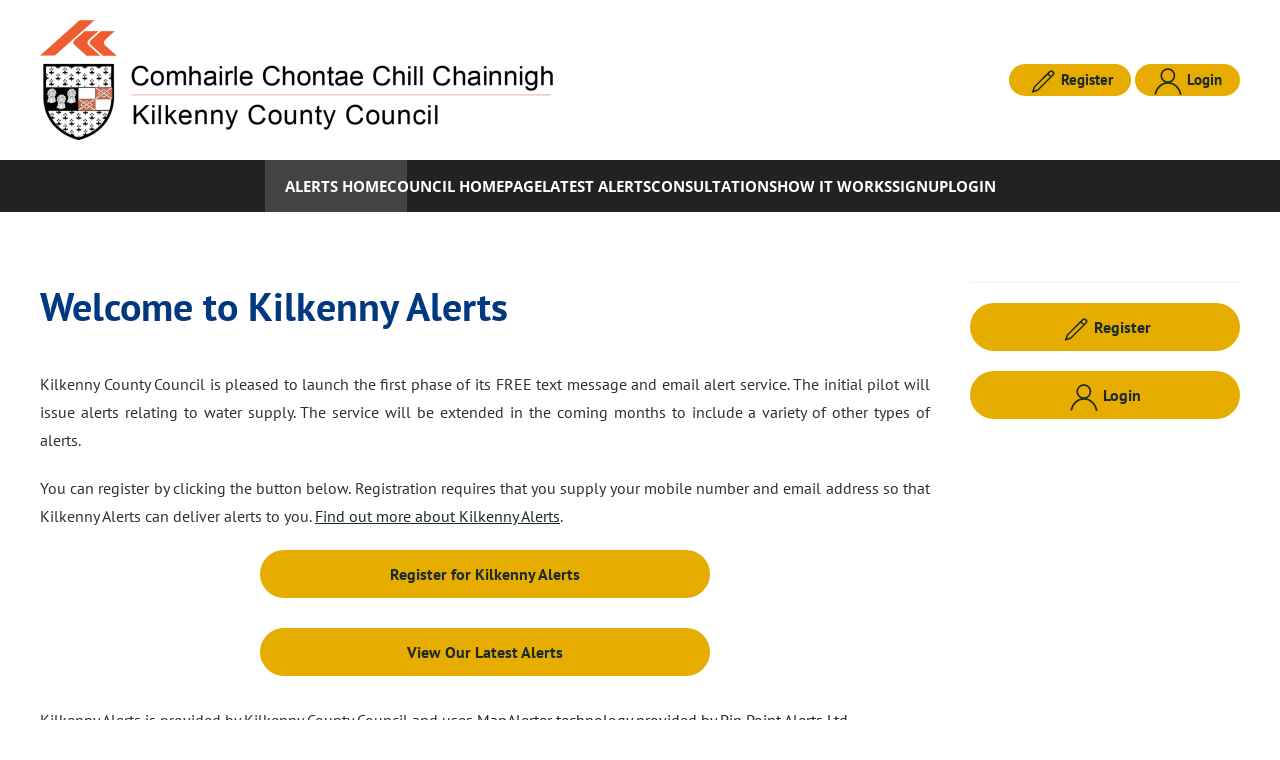

--- FILE ---
content_type: text/html; charset=utf-8
request_url: https://alerts.kilkennycoco.ie/?ref=1/alert/4
body_size: 44948
content:
<!DOCTYPE html>
<html lang="en-gb" dir="ltr">
    <head>
        <meta name="viewport" content="width=device-width, initial-scale=1">
        <link rel="icon" href="/images/faviconkk.ico" sizes="any">
                <link rel="apple-touch-icon" href="/images/apple-touch-icon.png">
        <meta charset="utf-8">
	<meta name="author" content="MapAlerter.ie (Editor 1)">
	<meta name="description" content="Kilkenny Alerts from Kilkenny County Council">
	<meta name="generator" content="Joomla! - Open Source Content Management">
	<title>Welcome to Kilkenny Alerts</title>
	<link href="/favicon.ico" rel="icon" type="image/vnd.microsoft.icon">
	<link href="/media/vendor/joomla-custom-elements/css/joomla-alert.min.css?0.4.1" rel="stylesheet" nonce="N2NhMTRhOTFlMDUwNDNlYTE1ZjFhZmUwNGUxM2ZmMTdmOTkxNmE2MmIwNzg1NTNmZWU0NjEwYWYxY2U1MGQzMDYyN2YyYmMyODFhNjg3ZmUyNDQxNzk3Y2Q4YmY3MWQ4MWFiMjAwMjM1M2VhNmIxODc5ZjUzZjEyMzFlY2E0YjA=">
	<link href="/media/system/css/joomla-fontawesome.min.css?4.5.33" rel="preload" as="style" onload="this.onload=null;this.rel='stylesheet'" nonce="N2NhMTRhOTFlMDUwNDNlYTE1ZjFhZmUwNGUxM2ZmMTdmOTkxNmE2MmIwNzg1NTNmZWU0NjEwYWYxY2U1MGQzMDYyN2YyYmMyODFhNjg3ZmUyNDQxNzk3Y2Q4YmY3MWQ4MWFiMjAwMjM1M2VhNmIxODc5ZjUzZjEyMzFlY2E0YjA=">
	<link href="/templates/yootheme/css/theme.11.css?1767803644" rel="stylesheet" nonce="N2NhMTRhOTFlMDUwNDNlYTE1ZjFhZmUwNGUxM2ZmMTdmOTkxNmE2MmIwNzg1NTNmZWU0NjEwYWYxY2U1MGQzMDYyN2YyYmMyODFhNjg3ZmUyNDQxNzk3Y2Q4YmY3MWQ4MWFiMjAwMjM1M2VhNmIxODc5ZjUzZjEyMzFlY2E0YjA=">
<script type="application/json" class="joomla-script-options new" nonce="N2NhMTRhOTFlMDUwNDNlYTE1ZjFhZmUwNGUxM2ZmMTdmOTkxNmE2MmIwNzg1NTNmZWU0NjEwYWYxY2U1MGQzMDYyN2YyYmMyODFhNjg3ZmUyNDQxNzk3Y2Q4YmY3MWQ4MWFiMjAwMjM1M2VhNmIxODc5ZjUzZjEyMzFlY2E0YjA=">{"joomla.jtext":{"MDL_MODALTXT_CLOSE":"close","MDL_MODALTXT_PREVIOUS":"previous","MDL_MODALTXT_NEXT":"next","ERROR":"Error","MESSAGE":"Message","NOTICE":"Notice","WARNING":"Warning","JCLOSE":"Close","JOK":"OK","JOPEN":"Open"},"rl_modals":{"theme":"dark","dimensionsIncludeTitle":0,"closeOnOutsideClick":true,"position":"center","showCountdown":true,"slideshow":0,"slideshowInterval":5000,"slideshowResume":true,"slideshowResumeTimeout":5000,"pagination":"buttons","paginationAsImages":true,"paginationTextDivider":"\/","openEffect":"zoom","closeEffect":"zoom","nextEffect":"slideForward","previousEffect":"slideBackward","disableOnNarrow":false,"disableBasedOn":"window","disableBreakPoint":576,"keyboardNavigation":true,"scrollNavigation":false,"imageZoom":false},"system.paths":{"root":"","rootFull":"https:\/\/alerts.kilkennycoco.ie\/","base":"","baseFull":"https:\/\/alerts.kilkennycoco.ie\/"},"csrf.token":"845f7f4034581888fe28c1b9e96408e6","plg_system_schedulerunner":{"interval":300}}</script>
	<script src="/media/system/js/core.min.js?a3d8f8" nonce="N2NhMTRhOTFlMDUwNDNlYTE1ZjFhZmUwNGUxM2ZmMTdmOTkxNmE2MmIwNzg1NTNmZWU0NjEwYWYxY2U1MGQzMDYyN2YyYmMyODFhNjg3ZmUyNDQxNzk3Y2Q4YmY3MWQ4MWFiMjAwMjM1M2VhNmIxODc5ZjUzZjEyMzFlY2E0YjA="></script>
	<script src="/media/vendor/webcomponentsjs/js/webcomponents-bundle.min.js?2.8.0" nomodule defer nonce="N2NhMTRhOTFlMDUwNDNlYTE1ZjFhZmUwNGUxM2ZmMTdmOTkxNmE2MmIwNzg1NTNmZWU0NjEwYWYxY2U1MGQzMDYyN2YyYmMyODFhNjg3ZmUyNDQxNzk3Y2Q4YmY3MWQ4MWFiMjAwMjM1M2VhNmIxODc5ZjUzZjEyMzFlY2E0YjA="></script>
	<script src="/media/vendor/jquery/js/jquery.min.js?3.7.1" nonce="N2NhMTRhOTFlMDUwNDNlYTE1ZjFhZmUwNGUxM2ZmMTdmOTkxNmE2MmIwNzg1NTNmZWU0NjEwYWYxY2U1MGQzMDYyN2YyYmMyODFhNjg3ZmUyNDQxNzk3Y2Q4YmY3MWQ4MWFiMjAwMjM1M2VhNmIxODc5ZjUzZjEyMzFlY2E0YjA="></script>
	<script src="/media/legacy/js/jquery-noconflict.min.js?504da4" nonce="N2NhMTRhOTFlMDUwNDNlYTE1ZjFhZmUwNGUxM2ZmMTdmOTkxNmE2MmIwNzg1NTNmZWU0NjEwYWYxY2U1MGQzMDYyN2YyYmMyODFhNjg3ZmUyNDQxNzk3Y2Q4YmY3MWQ4MWFiMjAwMjM1M2VhNmIxODc5ZjUzZjEyMzFlY2E0YjA="></script>
	<script src="/media/system/js/joomla-hidden-mail.min.js?80d9c7" type="module" nonce="N2NhMTRhOTFlMDUwNDNlYTE1ZjFhZmUwNGUxM2ZmMTdmOTkxNmE2MmIwNzg1NTNmZWU0NjEwYWYxY2U1MGQzMDYyN2YyYmMyODFhNjg3ZmUyNDQxNzk3Y2Q4YmY3MWQ4MWFiMjAwMjM1M2VhNmIxODc5ZjUzZjEyMzFlY2E0YjA="></script>
	<script src="/media/system/js/messages.min.js?9a4811" type="module" nonce="N2NhMTRhOTFlMDUwNDNlYTE1ZjFhZmUwNGUxM2ZmMTdmOTkxNmE2MmIwNzg1NTNmZWU0NjEwYWYxY2U1MGQzMDYyN2YyYmMyODFhNjg3ZmUyNDQxNzk3Y2Q4YmY3MWQ4MWFiMjAwMjM1M2VhNmIxODc5ZjUzZjEyMzFlY2E0YjA="></script>
	<script src="/media/plg_system_schedulerunner/js/run-schedule.min.js?229d3b" type="module" nonce="N2NhMTRhOTFlMDUwNDNlYTE1ZjFhZmUwNGUxM2ZmMTdmOTkxNmE2MmIwNzg1NTNmZWU0NjEwYWYxY2U1MGQzMDYyN2YyYmMyODFhNjg3ZmUyNDQxNzk3Y2Q4YmY3MWQ4MWFiMjAwMjM1M2VhNmIxODc5ZjUzZjEyMzFlY2E0YjA="></script>
	<script src="/templates/yootheme/vendor/assets/uikit/dist/js/uikit.min.js?4.5.33" nonce="N2NhMTRhOTFlMDUwNDNlYTE1ZjFhZmUwNGUxM2ZmMTdmOTkxNmE2MmIwNzg1NTNmZWU0NjEwYWYxY2U1MGQzMDYyN2YyYmMyODFhNjg3ZmUyNDQxNzk3Y2Q4YmY3MWQ4MWFiMjAwMjM1M2VhNmIxODc5ZjUzZjEyMzFlY2E0YjA="></script>
	<script src="/templates/yootheme/vendor/assets/uikit/dist/js/uikit-icons-tech-space.min.js?4.5.33" nonce="N2NhMTRhOTFlMDUwNDNlYTE1ZjFhZmUwNGUxM2ZmMTdmOTkxNmE2MmIwNzg1NTNmZWU0NjEwYWYxY2U1MGQzMDYyN2YyYmMyODFhNjg3ZmUyNDQxNzk3Y2Q4YmY3MWQ4MWFiMjAwMjM1M2VhNmIxODc5ZjUzZjEyMzFlY2E0YjA="></script>
	<script src="/templates/yootheme/js/theme.js?4.5.33" nonce="N2NhMTRhOTFlMDUwNDNlYTE1ZjFhZmUwNGUxM2ZmMTdmOTkxNmE2MmIwNzg1NTNmZWU0NjEwYWYxY2U1MGQzMDYyN2YyYmMyODFhNjg3ZmUyNDQxNzk3Y2Q4YmY3MWQ4MWFiMjAwMjM1M2VhNmIxODc5ZjUzZjEyMzFlY2E0YjA="></script>
	<script type="application/ld+json" nonce="N2NhMTRhOTFlMDUwNDNlYTE1ZjFhZmUwNGUxM2ZmMTdmOTkxNmE2MmIwNzg1NTNmZWU0NjEwYWYxY2U1MGQzMDYyN2YyYmMyODFhNjg3ZmUyNDQxNzk3Y2Q4YmY3MWQ4MWFiMjAwMjM1M2VhNmIxODc5ZjUzZjEyMzFlY2E0YjA=">{"@context":"https://schema.org","@graph":[{"@type":"Organization","@id":"https://alerts.kilkennycoco.ie/#/schema/Organization/base","name":"Kilkenny County Council Alerts","url":"https://alerts.kilkennycoco.ie/"},{"@type":"WebSite","@id":"https://alerts.kilkennycoco.ie/#/schema/WebSite/base","url":"https://alerts.kilkennycoco.ie/","name":"Kilkenny County Council Alerts","publisher":{"@id":"https://alerts.kilkennycoco.ie/#/schema/Organization/base"}},{"@type":"WebPage","@id":"https://alerts.kilkennycoco.ie/#/schema/WebPage/base","url":"https://alerts.kilkennycoco.ie/?ref=1/alert/4","name":"Welcome to Kilkenny Alerts","description":"Kilkenny Alerts from Kilkenny County Council","isPartOf":{"@id":"https://alerts.kilkennycoco.ie/#/schema/WebSite/base"},"about":{"@id":"https://alerts.kilkennycoco.ie/#/schema/Organization/base"},"inLanguage":"en-GB"},{"@type":"Article","@id":"https://alerts.kilkennycoco.ie/#/schema/com_content/article/1","name":"Welcome to Kilkenny Alerts","headline":"Welcome to Kilkenny Alerts","inLanguage":"en-GB","isPartOf":{"@id":"https://alerts.kilkennycoco.ie/#/schema/WebPage/base"}}]}</script>
	<script nonce="N2NhMTRhOTFlMDUwNDNlYTE1ZjFhZmUwNGUxM2ZmMTdmOTkxNmE2MmIwNzg1NTNmZWU0NjEwYWYxY2U1MGQzMDYyN2YyYmMyODFhNjg3ZmUyNDQxNzk3Y2Q4YmY3MWQ4MWFiMjAwMjM1M2VhNmIxODc5ZjUzZjEyMzFlY2E0YjA=">window.yootheme ||= {}; var $theme = yootheme.theme = {"i18n":{"close":{"label":"Close"},"totop":{"label":"Back to top"},"marker":{"label":"Open"},"navbarToggleIcon":{"label":"Open Menu"},"paginationPrevious":{"label":"Previous page"},"paginationNext":{"label":"Next Page"},"searchIcon":{"toggle":"Open Search","submit":"Submit Search"},"slider":{"next":"Next slide","previous":"Previous slide","slideX":"Slide %s","slideLabel":"%s of %s"},"slideshow":{"next":"Next slide","previous":"Previous slide","slideX":"Slide %s","slideLabel":"%s of %s"},"lightboxPanel":{"next":"Next slide","previous":"Previous slide","slideLabel":"%s of %s","close":"Close"}}};</script>

    
<style>
.G3-body *,.G3-body :after,.G3-body :before{-webkit-box-sizing:inherit;box-sizing:border-box}.G3-body html{-webkit-box-sizing:border-box;box-sizing:border-box}.G3-body input[type=email],.G3-body input[type=password],.G3-body input[type=search],.G3-body input[type=text]{-webkit-appearance:none;-moz-appearance:none}.G3-body html{line-height:1.15;-webkit-text-size-adjust:100%}.G3-body body{margin:0}.G3-body main{display:block}.G3-body h1{font-size:2em;margin:.67em 0}.G3-body hr{-webkit-box-sizing:content-box;box-sizing:content-box;height:0;overflow:visible}.G3-body pre{font-family:monospace,monospace;font-size:1em}/*.G3-body a{background-color:transparent}*/.G3-body abbr[title]{border-bottom:none;text-decoration:underline;-webkit-text-decoration:underline dotted;text-decoration:underline dotted}.G3-body b,.G3-body strong{font-weight:bolder}.G3-body code,.G3-body kbd,.G3-body samp{font-family:monospace,monospace;font-size:1em}.G3-body small{font-size:80%}.G3-body sub,.G3-body sup{font-size:75%;line-height:0;position:relative;vertical-align:baseline}.G3-body sub{bottom:-.25em}.G3-body sup{top:-.5em}.G3-body img{border-style:none}.G3-body button,.G3-body input,.G3-body optgroup,.G3-body select,.G3-body textarea{font-family:inherit;font-size:100%;line-height:1.15;margin:0}.G3-body button,.G3-body input{overflow:visible}.G3-body button,.G3-body select{text-transform:none}.G3-body [type=button],.G3-body [type=reset],.G3-body [type=submit],.G3-body button{-webkit-appearance:button}.G3-body [type=button]::-moz-focus-inner,.G3-body [type=reset]::-moz-focus-inner,.G3-body [type=submit]::-moz-focus-inner,.G3-body button::-moz-focus-inner{border-style:none;padding:0}.G3-body [type=button]:-moz-focusring,.G3-body [type=reset]:-moz-focusring,.G3-body [type=submit]:-moz-focusring,.G3-body button:-moz-focusring{outline:1px dotted ButtonText}.G3-body fieldset{padding:.35em .75em .625em}.G3-body legend{-webkit-box-sizing:border-box;box-sizing:border-box;color:inherit;display:table;max-width:100%;padding:0;white-space:normal}.G3-body progress{vertical-align:baseline}.G3-body textarea{overflow:auto}.G3-body [type=checkbox],.G3-body [type=radio]{-webkit-box-sizing:border-box;box-sizing:border-box;padding:0}.G3-body [type=number]::-webkit-inner-spin-button,.G3-body [type=number]::-webkit-outer-spin-button{height:auto}.G3-body [type=search]{-webkit-appearance:textfield;outline-offset:-2px}.G3-body [type=search]::-webkit-search-decoration{-webkit-appearance:none}.G3-body ::-webkit-file-upload-button{-webkit-appearance:button;font:inherit}.G3-body details{display:block}.G3-body summary{display:list-item}.G3-body template{display:none}.G3-body [hidden]{display:none}
/*!
 * # Fomantic-UI - Transition
 * http://github.com/fomantic/Fomantic-UI/
 *
 *
 * Released under the MIT license
 * http://opensource.org/licenses/MIT
 *
 */.transition{-webkit-animation-iteration-count:1;animation-iteration-count:1;-webkit-animation-duration:.3s;animation-duration:.3s;-webkit-animation-timing-function:ease;animation-timing-function:ease;-webkit-animation-fill-mode:both;animation-fill-mode:both}.animating.transition{-webkit-backface-visibility:hidden;backface-visibility:hidden;visibility:visible!important}.loading.transition{position:absolute;top:-99999px;left:-99999px}.hidden.transition{display:none;visibility:hidden}.visible.transition{display:block!important;visibility:visible!important}.disabled.transition{-webkit-animation-play-state:paused;animation-play-state:paused}.looping.transition{-webkit-animation-iteration-count:infinite;animation-iteration-count:infinite}.transition.browse{-webkit-animation-duration:.5s;animation-duration:.5s}.transition.browse.in{-webkit-animation-name:browseIn;animation-name:browseIn}.transition.browse.left.out,.transition.browse.out{-webkit-animation-name:browseOutLeft;animation-name:browseOutLeft}.transition.browse.right.out{-webkit-animation-name:browseOutRight;animation-name:browseOutRight}@-webkit-keyframes browseIn{0%{-webkit-transform:scale(.8) translateZ(0);transform:scale(.8) translateZ(0);z-index:-1}10%{-webkit-transform:scale(.8) translateZ(0);transform:scale(.8) translateZ(0);z-index:-1;opacity:.7}80%{-webkit-transform:scale(1.05) translateZ(0);transform:scale(1.05) translateZ(0);opacity:1;z-index:999}100%{-webkit-transform:scale(1) translateZ(0);transform:scale(1) translateZ(0);z-index:999}}@keyframes browseIn{0%{-webkit-transform:scale(.8) translateZ(0);transform:scale(.8) translateZ(0);z-index:-1}10%{-webkit-transform:scale(.8) translateZ(0);transform:scale(.8) translateZ(0);z-index:-1;opacity:.7}80%{-webkit-transform:scale(1.05) translateZ(0);transform:scale(1.05) translateZ(0);opacity:1;z-index:999}100%{-webkit-transform:scale(1) translateZ(0);transform:scale(1) translateZ(0);z-index:999}}@-webkit-keyframes browseOutLeft{0%{z-index:999;-webkit-transform:translateX(0) rotateY(0) rotateX(0);transform:translateX(0) rotateY(0) rotateX(0)}50%{z-index:-1;-webkit-transform:translateX(-105%) rotateY(35deg) rotateX(10deg) translateZ(-10px);transform:translateX(-105%) rotateY(35deg) rotateX(10deg) translateZ(-10px)}80%{opacity:1}100%{z-index:-1;-webkit-transform:translateX(0) rotateY(0) rotateX(0) translateZ(-10px);transform:translateX(0) rotateY(0) rotateX(0) translateZ(-10px);opacity:0}}@keyframes browseOutLeft{0%{z-index:999;-webkit-transform:translateX(0) rotateY(0) rotateX(0);transform:translateX(0) rotateY(0) rotateX(0)}50%{z-index:-1;-webkit-transform:translateX(-105%) rotateY(35deg) rotateX(10deg) translateZ(-10px);transform:translateX(-105%) rotateY(35deg) rotateX(10deg) translateZ(-10px)}80%{opacity:1}100%{z-index:-1;-webkit-transform:translateX(0) rotateY(0) rotateX(0) translateZ(-10px);transform:translateX(0) rotateY(0) rotateX(0) translateZ(-10px);opacity:0}}@-webkit-keyframes browseOutRight{0%{z-index:999;-webkit-transform:translateX(0) rotateY(0) rotateX(0);transform:translateX(0) rotateY(0) rotateX(0)}50%{z-index:1;-webkit-transform:translateX(105%) rotateY(35deg) rotateX(10deg) translateZ(-10px);transform:translateX(105%) rotateY(35deg) rotateX(10deg) translateZ(-10px)}80%{opacity:1}100%{z-index:1;-webkit-transform:translateX(0) rotateY(0) rotateX(0) translateZ(-10px);transform:translateX(0) rotateY(0) rotateX(0) translateZ(-10px);opacity:0}}@keyframes browseOutRight{0%{z-index:999;-webkit-transform:translateX(0) rotateY(0) rotateX(0);transform:translateX(0) rotateY(0) rotateX(0)}50%{z-index:1;-webkit-transform:translateX(105%) rotateY(35deg) rotateX(10deg) translateZ(-10px);transform:translateX(105%) rotateY(35deg) rotateX(10deg) translateZ(-10px)}80%{opacity:1}100%{z-index:1;-webkit-transform:translateX(0) rotateY(0) rotateX(0) translateZ(-10px);transform:translateX(0) rotateY(0) rotateX(0) translateZ(-10px);opacity:0}}.drop.transition{-webkit-transform-origin:top center;transform-origin:top center;-webkit-animation-duration:.4s;animation-duration:.4s;-webkit-animation-timing-function:cubic-bezier(.34,1.61,.7,1);animation-timing-function:cubic-bezier(.34,1.61,.7,1)}.drop.transition.in{-webkit-animation-name:dropIn;animation-name:dropIn}.drop.transition.out{-webkit-animation-name:dropOut;animation-name:dropOut}@-webkit-keyframes dropIn{0%{opacity:0;-webkit-transform:scale(0);transform:scale(0)}100%{opacity:1;-webkit-transform:scale(1);transform:scale(1)}}@keyframes dropIn{0%{opacity:0;-webkit-transform:scale(0);transform:scale(0)}100%{opacity:1;-webkit-transform:scale(1);transform:scale(1)}}@-webkit-keyframes dropOut{0%{opacity:1;-webkit-transform:scale(1);transform:scale(1)}100%{opacity:0;-webkit-transform:scale(0);transform:scale(0)}}@keyframes dropOut{0%{opacity:1;-webkit-transform:scale(1);transform:scale(1)}100%{opacity:0;-webkit-transform:scale(0);transform:scale(0)}}.transition.fade.in{-webkit-animation-name:fadeIn;animation-name:fadeIn}.transition[class*="fade up"].in{-webkit-animation-name:fadeInUp;animation-name:fadeInUp}.transition[class*="fade down"].in{-webkit-animation-name:fadeInDown;animation-name:fadeInDown}.transition[class*="fade left"].in{-webkit-animation-name:fadeInLeft;animation-name:fadeInLeft}.transition[class*="fade right"].in{-webkit-animation-name:fadeInRight;animation-name:fadeInRight}.transition.fade.out{-webkit-animation-name:fadeOut;animation-name:fadeOut}.transition[class*="fade up"].out{-webkit-animation-name:fadeOutUp;animation-name:fadeOutUp}.transition[class*="fade down"].out{-webkit-animation-name:fadeOutDown;animation-name:fadeOutDown}.transition[class*="fade left"].out{-webkit-animation-name:fadeOutLeft;animation-name:fadeOutLeft}.transition[class*="fade right"].out{-webkit-animation-name:fadeOutRight;animation-name:fadeOutRight}@-webkit-keyframes fadeIn{0%{opacity:0}100%{opacity:1}}@keyframes fadeIn{0%{opacity:0}100%{opacity:1}}@-webkit-keyframes fadeInUp{0%{opacity:0;-webkit-transform:translateY(10%);transform:translateY(10%)}100%{opacity:1;-webkit-transform:translateY(0);transform:translateY(0)}}@keyframes fadeInUp{0%{opacity:0;-webkit-transform:translateY(10%);transform:translateY(10%)}100%{opacity:1;-webkit-transform:translateY(0);transform:translateY(0)}}@-webkit-keyframes fadeInDown{0%{opacity:0;-webkit-transform:translateY(-10%);transform:translateY(-10%)}100%{opacity:1;-webkit-transform:translateY(0);transform:translateY(0)}}@keyframes fadeInDown{0%{opacity:0;-webkit-transform:translateY(-10%);transform:translateY(-10%)}100%{opacity:1;-webkit-transform:translateY(0);transform:translateY(0)}}@-webkit-keyframes fadeInLeft{0%{opacity:0;-webkit-transform:translateX(10%);transform:translateX(10%)}100%{opacity:1;-webkit-transform:translateX(0);transform:translateX(0)}}@keyframes fadeInLeft{0%{opacity:0;-webkit-transform:translateX(10%);transform:translateX(10%)}100%{opacity:1;-webkit-transform:translateX(0);transform:translateX(0)}}@-webkit-keyframes fadeInRight{0%{opacity:0;-webkit-transform:translateX(-10%);transform:translateX(-10%)}100%{opacity:1;-webkit-transform:translateX(0);transform:translateX(0)}}@keyframes fadeInRight{0%{opacity:0;-webkit-transform:translateX(-10%);transform:translateX(-10%)}100%{opacity:1;-webkit-transform:translateX(0);transform:translateX(0)}}@-webkit-keyframes fadeOut{0%{opacity:1}100%{opacity:0}}@keyframes fadeOut{0%{opacity:1}100%{opacity:0}}@-webkit-keyframes fadeOutUp{0%{opacity:1;-webkit-transform:translateY(0);transform:translateY(0)}100%{opacity:0;-webkit-transform:translateY(5%);transform:translateY(5%)}}@keyframes fadeOutUp{0%{opacity:1;-webkit-transform:translateY(0);transform:translateY(0)}100%{opacity:0;-webkit-transform:translateY(5%);transform:translateY(5%)}}@-webkit-keyframes fadeOutDown{0%{opacity:1;-webkit-transform:translateY(0);transform:translateY(0)}100%{opacity:0;-webkit-transform:translateY(-5%);transform:translateY(-5%)}}@keyframes fadeOutDown{0%{opacity:1;-webkit-transform:translateY(0);transform:translateY(0)}100%{opacity:0;-webkit-transform:translateY(-5%);transform:translateY(-5%)}}@-webkit-keyframes fadeOutLeft{0%{opacity:1;-webkit-transform:translateX(0);transform:translateX(0)}100%{opacity:0;-webkit-transform:translateX(5%);transform:translateX(5%)}}@keyframes fadeOutLeft{0%{opacity:1;-webkit-transform:translateX(0);transform:translateX(0)}100%{opacity:0;-webkit-transform:translateX(5%);transform:translateX(5%)}}@-webkit-keyframes fadeOutRight{0%{opacity:1;-webkit-transform:translateX(0);transform:translateX(0)}100%{opacity:0;-webkit-transform:translateX(-5%);transform:translateX(-5%)}}@keyframes fadeOutRight{0%{opacity:1;-webkit-transform:translateX(0);transform:translateX(0)}100%{opacity:0;-webkit-transform:translateX(-5%);transform:translateX(-5%)}}.flip.transition.in,.flip.transition.out{-webkit-animation-duration:.6s;animation-duration:.6s}.horizontal.flip.transition.in{-webkit-animation-name:horizontalFlipIn;animation-name:horizontalFlipIn}.horizontal.flip.transition.out{-webkit-animation-name:horizontalFlipOut;animation-name:horizontalFlipOut}.vertical.flip.transition.in{-webkit-animation-name:verticalFlipIn;animation-name:verticalFlipIn}.vertical.flip.transition.out{-webkit-animation-name:verticalFlipOut;animation-name:verticalFlipOut}@-webkit-keyframes horizontalFlipIn{0%{-webkit-transform:perspective(2000px) rotateY(-90deg);transform:perspective(2000px) rotateY(-90deg);opacity:0}100%{-webkit-transform:perspective(2000px) rotateY(0);transform:perspective(2000px) rotateY(0);opacity:1}}@keyframes horizontalFlipIn{0%{-webkit-transform:perspective(2000px) rotateY(-90deg);transform:perspective(2000px) rotateY(-90deg);opacity:0}100%{-webkit-transform:perspective(2000px) rotateY(0);transform:perspective(2000px) rotateY(0);opacity:1}}@-webkit-keyframes verticalFlipIn{0%{-webkit-transform:perspective(2000px) rotateX(-90deg);transform:perspective(2000px) rotateX(-90deg);opacity:0}100%{-webkit-transform:perspective(2000px) rotateX(0);transform:perspective(2000px) rotateX(0);opacity:1}}@keyframes verticalFlipIn{0%{-webkit-transform:perspective(2000px) rotateX(-90deg);transform:perspective(2000px) rotateX(-90deg);opacity:0}100%{-webkit-transform:perspective(2000px) rotateX(0);transform:perspective(2000px) rotateX(0);opacity:1}}@-webkit-keyframes horizontalFlipOut{0%{-webkit-transform:perspective(2000px) rotateY(0);transform:perspective(2000px) rotateY(0);opacity:1}100%{-webkit-transform:perspective(2000px) rotateY(90deg);transform:perspective(2000px) rotateY(90deg);opacity:0}}@keyframes horizontalFlipOut{0%{-webkit-transform:perspective(2000px) rotateY(0);transform:perspective(2000px) rotateY(0);opacity:1}100%{-webkit-transform:perspective(2000px) rotateY(90deg);transform:perspective(2000px) rotateY(90deg);opacity:0}}@-webkit-keyframes verticalFlipOut{0%{-webkit-transform:perspective(2000px) rotateX(0);transform:perspective(2000px) rotateX(0);opacity:1}100%{-webkit-transform:perspective(2000px) rotateX(-90deg);transform:perspective(2000px) rotateX(-90deg);opacity:0}}@keyframes verticalFlipOut{0%{-webkit-transform:perspective(2000px) rotateX(0);transform:perspective(2000px) rotateX(0);opacity:1}100%{-webkit-transform:perspective(2000px) rotateX(-90deg);transform:perspective(2000px) rotateX(-90deg);opacity:0}}.scale.transition.in{-webkit-animation-name:scaleIn;animation-name:scaleIn}.scale.transition.out{-webkit-animation-name:scaleOut;animation-name:scaleOut}@-webkit-keyframes scaleIn{0%{opacity:0;-webkit-transform:scale(.8);transform:scale(.8)}100%{opacity:1;-webkit-transform:scale(1);transform:scale(1)}}@keyframes scaleIn{0%{opacity:0;-webkit-transform:scale(.8);transform:scale(.8)}100%{opacity:1;-webkit-transform:scale(1);transform:scale(1)}}@-webkit-keyframes scaleOut{0%{opacity:1;-webkit-transform:scale(1);transform:scale(1)}100%{opacity:0;-webkit-transform:scale(.9);transform:scale(.9)}}@keyframes scaleOut{0%{opacity:1;-webkit-transform:scale(1);transform:scale(1)}100%{opacity:0;-webkit-transform:scale(.9);transform:scale(.9)}}.transition.fly{-webkit-animation-duration:.6s;animation-duration:.6s;-webkit-transition-timing-function:cubic-bezier(.215,.61,.355,1);transition-timing-function:cubic-bezier(.215,.61,.355,1)}.transition.fly.in{-webkit-animation-name:flyIn;animation-name:flyIn}.transition[class*="fly up"].in{-webkit-animation-name:flyInUp;animation-name:flyInUp}.transition[class*="fly down"].in{-webkit-animation-name:flyInDown;animation-name:flyInDown}.transition[class*="fly left"].in{-webkit-animation-name:flyInLeft;animation-name:flyInLeft}.transition[class*="fly right"].in{-webkit-animation-name:flyInRight;animation-name:flyInRight}.transition.fly.out{-webkit-animation-name:flyOut;animation-name:flyOut}.transition[class*="fly up"].out{-webkit-animation-name:flyOutUp;animation-name:flyOutUp}.transition[class*="fly down"].out{-webkit-animation-name:flyOutDown;animation-name:flyOutDown}.transition[class*="fly left"].out{-webkit-animation-name:flyOutLeft;animation-name:flyOutLeft}.transition[class*="fly right"].out{-webkit-animation-name:flyOutRight;animation-name:flyOutRight}@-webkit-keyframes flyIn{0%{opacity:0;-webkit-transform:scale3d(.3,.3,.3);transform:scale3d(.3,.3,.3)}20%{-webkit-transform:scale3d(1.1,1.1,1.1);transform:scale3d(1.1,1.1,1.1)}40%{-webkit-transform:scale3d(.9,.9,.9);transform:scale3d(.9,.9,.9)}60%{opacity:1;-webkit-transform:scale3d(1.03,1.03,1.03);transform:scale3d(1.03,1.03,1.03)}80%{-webkit-transform:scale3d(.97,.97,.97);transform:scale3d(.97,.97,.97)}100%{opacity:1;-webkit-transform:scale3d(1,1,1);transform:scale3d(1,1,1)}}@keyframes flyIn{0%{opacity:0;-webkit-transform:scale3d(.3,.3,.3);transform:scale3d(.3,.3,.3)}20%{-webkit-transform:scale3d(1.1,1.1,1.1);transform:scale3d(1.1,1.1,1.1)}40%{-webkit-transform:scale3d(.9,.9,.9);transform:scale3d(.9,.9,.9)}60%{opacity:1;-webkit-transform:scale3d(1.03,1.03,1.03);transform:scale3d(1.03,1.03,1.03)}80%{-webkit-transform:scale3d(.97,.97,.97);transform:scale3d(.97,.97,.97)}100%{opacity:1;-webkit-transform:scale3d(1,1,1);transform:scale3d(1,1,1)}}@-webkit-keyframes flyInUp{0%{opacity:0;-webkit-transform:translate3d(0,1500px,0);transform:translate3d(0,1500px,0)}60%{opacity:1;-webkit-transform:translate3d(0,-20px,0);transform:translate3d(0,-20px,0)}75%{-webkit-transform:translate3d(0,10px,0);transform:translate3d(0,10px,0)}90%{-webkit-transform:translate3d(0,-5px,0);transform:translate3d(0,-5px,0)}100%{-webkit-transform:translate3d(0,0,0);transform:translate3d(0,0,0)}}@keyframes flyInUp{0%{opacity:0;-webkit-transform:translate3d(0,1500px,0);transform:translate3d(0,1500px,0)}60%{opacity:1;-webkit-transform:translate3d(0,-20px,0);transform:translate3d(0,-20px,0)}75%{-webkit-transform:translate3d(0,10px,0);transform:translate3d(0,10px,0)}90%{-webkit-transform:translate3d(0,-5px,0);transform:translate3d(0,-5px,0)}100%{-webkit-transform:translate3d(0,0,0);transform:translate3d(0,0,0)}}@-webkit-keyframes flyInDown{0%{opacity:0;-webkit-transform:translate3d(0,-1500px,0);transform:translate3d(0,-1500px,0)}60%{opacity:1;-webkit-transform:translate3d(0,25px,0);transform:translate3d(0,25px,0)}75%{-webkit-transform:translate3d(0,-10px,0);transform:translate3d(0,-10px,0)}90%{-webkit-transform:translate3d(0,5px,0);transform:translate3d(0,5px,0)}100%{-webkit-transform:none;transform:none}}@keyframes flyInDown{0%{opacity:0;-webkit-transform:translate3d(0,-1500px,0);transform:translate3d(0,-1500px,0)}60%{opacity:1;-webkit-transform:translate3d(0,25px,0);transform:translate3d(0,25px,0)}75%{-webkit-transform:translate3d(0,-10px,0);transform:translate3d(0,-10px,0)}90%{-webkit-transform:translate3d(0,5px,0);transform:translate3d(0,5px,0)}100%{-webkit-transform:none;transform:none}}@-webkit-keyframes flyInLeft{0%{opacity:0;-webkit-transform:translate3d(1500px,0,0);transform:translate3d(1500px,0,0)}60%{opacity:1;-webkit-transform:translate3d(-25px,0,0);transform:translate3d(-25px,0,0)}75%{-webkit-transform:translate3d(10px,0,0);transform:translate3d(10px,0,0)}90%{-webkit-transform:translate3d(-5px,0,0);transform:translate3d(-5px,0,0)}100%{-webkit-transform:none;transform:none}}@keyframes flyInLeft{0%{opacity:0;-webkit-transform:translate3d(1500px,0,0);transform:translate3d(1500px,0,0)}60%{opacity:1;-webkit-transform:translate3d(-25px,0,0);transform:translate3d(-25px,0,0)}75%{-webkit-transform:translate3d(10px,0,0);transform:translate3d(10px,0,0)}90%{-webkit-transform:translate3d(-5px,0,0);transform:translate3d(-5px,0,0)}100%{-webkit-transform:none;transform:none}}@-webkit-keyframes flyInRight{0%{opacity:0;-webkit-transform:translate3d(-1500px,0,0);transform:translate3d(-1500px,0,0)}60%{opacity:1;-webkit-transform:translate3d(25px,0,0);transform:translate3d(25px,0,0)}75%{-webkit-transform:translate3d(-10px,0,0);transform:translate3d(-10px,0,0)}90%{-webkit-transform:translate3d(5px,0,0);transform:translate3d(5px,0,0)}100%{-webkit-transform:none;transform:none}}@keyframes flyInRight{0%{opacity:0;-webkit-transform:translate3d(-1500px,0,0);transform:translate3d(-1500px,0,0)}60%{opacity:1;-webkit-transform:translate3d(25px,0,0);transform:translate3d(25px,0,0)}75%{-webkit-transform:translate3d(-10px,0,0);transform:translate3d(-10px,0,0)}90%{-webkit-transform:translate3d(5px,0,0);transform:translate3d(5px,0,0)}100%{-webkit-transform:none;transform:none}}@-webkit-keyframes flyOut{20%{-webkit-transform:scale3d(.9,.9,.9);transform:scale3d(.9,.9,.9)}50%,55%{opacity:1;-webkit-transform:scale3d(1.1,1.1,1.1);transform:scale3d(1.1,1.1,1.1)}100%{opacity:0;-webkit-transform:scale3d(.3,.3,.3);transform:scale3d(.3,.3,.3)}}@keyframes flyOut{20%{-webkit-transform:scale3d(.9,.9,.9);transform:scale3d(.9,.9,.9)}50%,55%{opacity:1;-webkit-transform:scale3d(1.1,1.1,1.1);transform:scale3d(1.1,1.1,1.1)}100%{opacity:0;-webkit-transform:scale3d(.3,.3,.3);transform:scale3d(.3,.3,.3)}}@-webkit-keyframes flyOutUp{20%{-webkit-transform:translate3d(0,10px,0);transform:translate3d(0,10px,0)}40%,45%{opacity:1;-webkit-transform:translate3d(0,-20px,0);transform:translate3d(0,-20px,0)}100%{opacity:0;-webkit-transform:translate3d(0,2000px,0);transform:translate3d(0,2000px,0)}}@keyframes flyOutUp{20%{-webkit-transform:translate3d(0,10px,0);transform:translate3d(0,10px,0)}40%,45%{opacity:1;-webkit-transform:translate3d(0,-20px,0);transform:translate3d(0,-20px,0)}100%{opacity:0;-webkit-transform:translate3d(0,2000px,0);transform:translate3d(0,2000px,0)}}@-webkit-keyframes flyOutDown{20%{-webkit-transform:translate3d(0,-10px,0);transform:translate3d(0,-10px,0)}40%,45%{opacity:1;-webkit-transform:translate3d(0,20px,0);transform:translate3d(0,20px,0)}100%{opacity:0;-webkit-transform:translate3d(0,-2000px,0);transform:translate3d(0,-2000px,0)}}@keyframes flyOutDown{20%{-webkit-transform:translate3d(0,-10px,0);transform:translate3d(0,-10px,0)}40%,45%{opacity:1;-webkit-transform:translate3d(0,20px,0);transform:translate3d(0,20px,0)}100%{opacity:0;-webkit-transform:translate3d(0,-2000px,0);transform:translate3d(0,-2000px,0)}}@-webkit-keyframes flyOutRight{20%{opacity:1;-webkit-transform:translate3d(20px,0,0);transform:translate3d(20px,0,0)}100%{opacity:0;-webkit-transform:translate3d(-2000px,0,0);transform:translate3d(-2000px,0,0)}}@keyframes flyOutRight{20%{opacity:1;-webkit-transform:translate3d(20px,0,0);transform:translate3d(20px,0,0)}100%{opacity:0;-webkit-transform:translate3d(-2000px,0,0);transform:translate3d(-2000px,0,0)}}@-webkit-keyframes flyOutLeft{20%{opacity:1;-webkit-transform:translate3d(-20px,0,0);transform:translate3d(-20px,0,0)}100%{opacity:0;-webkit-transform:translate3d(2000px,0,0);transform:translate3d(2000px,0,0)}}@keyframes flyOutLeft{20%{opacity:1;-webkit-transform:translate3d(-20px,0,0);transform:translate3d(-20px,0,0)}100%{opacity:0;-webkit-transform:translate3d(2000px,0,0);transform:translate3d(2000px,0,0)}}.transition.slide.in,.transition[class*="slide down"].in{-webkit-animation-name:slideInY;animation-name:slideInY;-webkit-transform-origin:top center;transform-origin:top center}.transition[class*="slide up"].in{-webkit-animation-name:slideInY;animation-name:slideInY;-webkit-transform-origin:bottom center;transform-origin:bottom center}.transition[class*="slide left"].in{-webkit-animation-name:slideInX;animation-name:slideInX;-webkit-transform-origin:right center;transform-origin:right center}.transition[class*="slide right"].in{-webkit-animation-name:slideInX;animation-name:slideInX;-webkit-transform-origin:left center;transform-origin:left center}.transition.slide.out,.transition[class*="slide down"].out{-webkit-animation-name:slideOutY;animation-name:slideOutY;-webkit-transform-origin:top center;transform-origin:top center}.transition[class*="slide up"].out{-webkit-animation-name:slideOutY;animation-name:slideOutY;-webkit-transform-origin:bottom center;transform-origin:bottom center}.transition[class*="slide left"].out{-webkit-animation-name:slideOutX;animation-name:slideOutX;-webkit-transform-origin:right center;transform-origin:right center}.transition[class*="slide right"].out{-webkit-animation-name:slideOutX;animation-name:slideOutX;-webkit-transform-origin:left center;transform-origin:left center}@-webkit-keyframes slideInY{0%{opacity:0;-webkit-transform:scaleY(0);transform:scaleY(0)}100%{opacity:1;-webkit-transform:scaleY(1);transform:scaleY(1)}}@keyframes slideInY{0%{opacity:0;-webkit-transform:scaleY(0);transform:scaleY(0)}100%{opacity:1;-webkit-transform:scaleY(1);transform:scaleY(1)}}@-webkit-keyframes slideInX{0%{opacity:0;-webkit-transform:scaleX(0);transform:scaleX(0)}100%{opacity:1;-webkit-transform:scaleX(1);transform:scaleX(1)}}@keyframes slideInX{0%{opacity:0;-webkit-transform:scaleX(0);transform:scaleX(0)}100%{opacity:1;-webkit-transform:scaleX(1);transform:scaleX(1)}}@-webkit-keyframes slideOutY{0%{opacity:1;-webkit-transform:scaleY(1);transform:scaleY(1)}100%{opacity:0;-webkit-transform:scaleY(0);transform:scaleY(0)}}@keyframes slideOutY{0%{opacity:1;-webkit-transform:scaleY(1);transform:scaleY(1)}100%{opacity:0;-webkit-transform:scaleY(0);transform:scaleY(0)}}@-webkit-keyframes slideOutX{0%{opacity:1;-webkit-transform:scaleX(1);transform:scaleX(1)}100%{opacity:0;-webkit-transform:scaleX(0);transform:scaleX(0)}}@keyframes slideOutX{0%{opacity:1;-webkit-transform:scaleX(1);transform:scaleX(1)}100%{opacity:0;-webkit-transform:scaleX(0);transform:scaleX(0)}}.transition.swing{-webkit-animation-duration:.8s;animation-duration:.8s}.transition[class*="swing down"].in{-webkit-animation-name:swingInX;animation-name:swingInX;-webkit-transform-origin:top center;transform-origin:top center}.transition[class*="swing up"].in{-webkit-animation-name:swingInX;animation-name:swingInX;-webkit-transform-origin:bottom center;transform-origin:bottom center}.transition[class*="swing left"].in{-webkit-animation-name:swingInY;animation-name:swingInY;-webkit-transform-origin:right center;transform-origin:right center}.transition[class*="swing right"].in{-webkit-animation-name:swingInY;animation-name:swingInY;-webkit-transform-origin:left center;transform-origin:left center}.transition.swing.out,.transition[class*="swing down"].out{-webkit-animation-name:swingOutX;animation-name:swingOutX;-webkit-transform-origin:top center;transform-origin:top center}.transition[class*="swing up"].out{-webkit-animation-name:swingOutX;animation-name:swingOutX;-webkit-transform-origin:bottom center;transform-origin:bottom center}.transition[class*="swing left"].out{-webkit-animation-name:swingOutY;animation-name:swingOutY;-webkit-transform-origin:right center;transform-origin:right center}.transition[class*="swing right"].out{-webkit-animation-name:swingOutY;animation-name:swingOutY;-webkit-transform-origin:left center;transform-origin:left center}@-webkit-keyframes swingInX{0%{-webkit-transform:perspective(1000px) rotateX(90deg);transform:perspective(1000px) rotateX(90deg);opacity:0}40%{-webkit-transform:perspective(1000px) rotateX(-30deg);transform:perspective(1000px) rotateX(-30deg);opacity:1}60%{-webkit-transform:perspective(1000px) rotateX(15deg);transform:perspective(1000px) rotateX(15deg)}80%{-webkit-transform:perspective(1000px) rotateX(-7.5deg);transform:perspective(1000px) rotateX(-7.5deg)}100%{-webkit-transform:perspective(1000px) rotateX(0);transform:perspective(1000px) rotateX(0)}}@keyframes swingInX{0%{-webkit-transform:perspective(1000px) rotateX(90deg);transform:perspective(1000px) rotateX(90deg);opacity:0}40%{-webkit-transform:perspective(1000px) rotateX(-30deg);transform:perspective(1000px) rotateX(-30deg);opacity:1}60%{-webkit-transform:perspective(1000px) rotateX(15deg);transform:perspective(1000px) rotateX(15deg)}80%{-webkit-transform:perspective(1000px) rotateX(-7.5deg);transform:perspective(1000px) rotateX(-7.5deg)}100%{-webkit-transform:perspective(1000px) rotateX(0);transform:perspective(1000px) rotateX(0)}}@-webkit-keyframes swingInY{0%{-webkit-transform:perspective(1000px) rotateY(-90deg);transform:perspective(1000px) rotateY(-90deg);opacity:0}40%{-webkit-transform:perspective(1000px) rotateY(30deg);transform:perspective(1000px) rotateY(30deg);opacity:1}60%{-webkit-transform:perspective(1000px) rotateY(-17.5deg);transform:perspective(1000px) rotateY(-17.5deg)}80%{-webkit-transform:perspective(1000px) rotateY(7.5deg);transform:perspective(1000px) rotateY(7.5deg)}100%{-webkit-transform:perspective(1000px) rotateY(0);transform:perspective(1000px) rotateY(0)}}@keyframes swingInY{0%{-webkit-transform:perspective(1000px) rotateY(-90deg);transform:perspective(1000px) rotateY(-90deg);opacity:0}40%{-webkit-transform:perspective(1000px) rotateY(30deg);transform:perspective(1000px) rotateY(30deg);opacity:1}60%{-webkit-transform:perspective(1000px) rotateY(-17.5deg);transform:perspective(1000px) rotateY(-17.5deg)}80%{-webkit-transform:perspective(1000px) rotateY(7.5deg);transform:perspective(1000px) rotateY(7.5deg)}100%{-webkit-transform:perspective(1000px) rotateY(0);transform:perspective(1000px) rotateY(0)}}@-webkit-keyframes swingOutX{0%{-webkit-transform:perspective(1000px) rotateX(0);transform:perspective(1000px) rotateX(0)}40%{-webkit-transform:perspective(1000px) rotateX(-7.5deg);transform:perspective(1000px) rotateX(-7.5deg)}60%{-webkit-transform:perspective(1000px) rotateX(17.5deg);transform:perspective(1000px) rotateX(17.5deg)}80%{-webkit-transform:perspective(1000px) rotateX(-30deg);transform:perspective(1000px) rotateX(-30deg);opacity:1}100%{-webkit-transform:perspective(1000px) rotateX(90deg);transform:perspective(1000px) rotateX(90deg);opacity:0}}@keyframes swingOutX{0%{-webkit-transform:perspective(1000px) rotateX(0);transform:perspective(1000px) rotateX(0)}40%{-webkit-transform:perspective(1000px) rotateX(-7.5deg);transform:perspective(1000px) rotateX(-7.5deg)}60%{-webkit-transform:perspective(1000px) rotateX(17.5deg);transform:perspective(1000px) rotateX(17.5deg)}80%{-webkit-transform:perspective(1000px) rotateX(-30deg);transform:perspective(1000px) rotateX(-30deg);opacity:1}100%{-webkit-transform:perspective(1000px) rotateX(90deg);transform:perspective(1000px) rotateX(90deg);opacity:0}}@-webkit-keyframes swingOutY{0%{-webkit-transform:perspective(1000px) rotateY(0);transform:perspective(1000px) rotateY(0)}40%{-webkit-transform:perspective(1000px) rotateY(7.5deg);transform:perspective(1000px) rotateY(7.5deg)}60%{-webkit-transform:perspective(1000px) rotateY(-10deg);transform:perspective(1000px) rotateY(-10deg)}80%{-webkit-transform:perspective(1000px) rotateY(30deg);transform:perspective(1000px) rotateY(30deg);opacity:1}100%{-webkit-transform:perspective(1000px) rotateY(-90deg);transform:perspective(1000px) rotateY(-90deg);opacity:0}}@keyframes swingOutY{0%{-webkit-transform:perspective(1000px) rotateY(0);transform:perspective(1000px) rotateY(0)}40%{-webkit-transform:perspective(1000px) rotateY(7.5deg);transform:perspective(1000px) rotateY(7.5deg)}60%{-webkit-transform:perspective(1000px) rotateY(-10deg);transform:perspective(1000px) rotateY(-10deg)}80%{-webkit-transform:perspective(1000px) rotateY(30deg);transform:perspective(1000px) rotateY(30deg);opacity:1}100%{-webkit-transform:perspective(1000px) rotateY(-90deg);transform:perspective(1000px) rotateY(-90deg);opacity:0}}.transition.zoom.in{-webkit-animation-name:zoomIn;animation-name:zoomIn}.transition.zoom.out{-webkit-animation-name:zoomOut;animation-name:zoomOut}@-webkit-keyframes zoomIn{0%{opacity:1;-webkit-transform:scale(0);transform:scale(0)}100%{opacity:1;-webkit-transform:scale(1);transform:scale(1)}}@keyframes zoomIn{0%{opacity:1;-webkit-transform:scale(0);transform:scale(0)}100%{opacity:1;-webkit-transform:scale(1);transform:scale(1)}}@-webkit-keyframes zoomOut{0%{opacity:1;-webkit-transform:scale(1);transform:scale(1)}100%{opacity:1;-webkit-transform:scale(0);transform:scale(0)}}@keyframes zoomOut{0%{opacity:1;-webkit-transform:scale(1);transform:scale(1)}100%{opacity:1;-webkit-transform:scale(0);transform:scale(0)}}.flash.transition{-webkit-animation-duration:750ms;animation-duration:750ms;-webkit-animation-name:flash;animation-name:flash}.shake.transition{-webkit-animation-duration:750ms;animation-duration:750ms;-webkit-animation-name:shake;animation-name:shake}.bounce.transition{-webkit-animation-duration:750ms;animation-duration:750ms;-webkit-animation-name:bounce;animation-name:bounce}.tada.transition{-webkit-animation-duration:750ms;animation-duration:750ms;-webkit-animation-name:tada;animation-name:tada}.pulse.transition{-webkit-animation-duration:.5s;animation-duration:.5s;-webkit-animation-name:pulse;animation-name:pulse}.jiggle.transition{-webkit-animation-duration:750ms;animation-duration:750ms;-webkit-animation-name:jiggle;animation-name:jiggle}.transition.glow{-webkit-animation-duration:2s;animation-duration:2s;-webkit-animation-timing-function:cubic-bezier(.19,1,.22,1);animation-timing-function:cubic-bezier(.19,1,.22,1)}.transition.glow{-webkit-animation-name:glow;animation-name:glow}@-webkit-keyframes flash{0%,100%,50%{opacity:1}25%,75%{opacity:0}}@keyframes flash{0%,100%,50%{opacity:1}25%,75%{opacity:0}}@-webkit-keyframes shake{0%,100%{-webkit-transform:translateX(0);transform:translateX(0)}10%,30%,50%,70%,90%{-webkit-transform:translateX(-10px);transform:translateX(-10px)}20%,40%,60%,80%{-webkit-transform:translateX(10px);transform:translateX(10px)}}@keyframes shake{0%,100%{-webkit-transform:translateX(0);transform:translateX(0)}10%,30%,50%,70%,90%{-webkit-transform:translateX(-10px);transform:translateX(-10px)}20%,40%,60%,80%{-webkit-transform:translateX(10px);transform:translateX(10px)}}@-webkit-keyframes bounce{0%,100%,20%,50%,80%{-webkit-transform:translateY(0);transform:translateY(0)}40%{-webkit-transform:translateY(-30px);transform:translateY(-30px)}60%{-webkit-transform:translateY(-15px);transform:translateY(-15px)}}@keyframes bounce{0%,100%,20%,50%,80%{-webkit-transform:translateY(0);transform:translateY(0)}40%{-webkit-transform:translateY(-30px);transform:translateY(-30px)}60%{-webkit-transform:translateY(-15px);transform:translateY(-15px)}}@-webkit-keyframes tada{0%{-webkit-transform:scale(1);transform:scale(1)}10%,20%{-webkit-transform:scale(.9) rotate(-3deg);transform:scale(.9) rotate(-3deg)}30%,50%,70%,90%{-webkit-transform:scale(1.1) rotate(3deg);transform:scale(1.1) rotate(3deg)}40%,60%,80%{-webkit-transform:scale(1.1) rotate(-3deg);transform:scale(1.1) rotate(-3deg)}100%{-webkit-transform:scale(1) rotate(0);transform:scale(1) rotate(0)}}@keyframes tada{0%{-webkit-transform:scale(1);transform:scale(1)}10%,20%{-webkit-transform:scale(.9) rotate(-3deg);transform:scale(.9) rotate(-3deg)}30%,50%,70%,90%{-webkit-transform:scale(1.1) rotate(3deg);transform:scale(1.1) rotate(3deg)}40%,60%,80%{-webkit-transform:scale(1.1) rotate(-3deg);transform:scale(1.1) rotate(-3deg)}100%{-webkit-transform:scale(1) rotate(0);transform:scale(1) rotate(0)}}@-webkit-keyframes pulse{0%{-webkit-transform:scale(1);transform:scale(1);opacity:1}50%{-webkit-transform:scale(.9);transform:scale(.9);opacity:.7}100%{-webkit-transform:scale(1);transform:scale(1);opacity:1}}@keyframes pulse{0%{-webkit-transform:scale(1);transform:scale(1);opacity:1}50%{-webkit-transform:scale(.9);transform:scale(.9);opacity:.7}100%{-webkit-transform:scale(1);transform:scale(1);opacity:1}}@-webkit-keyframes jiggle{0%{-webkit-transform:scale3d(1,1,1);transform:scale3d(1,1,1)}30%{-webkit-transform:scale3d(1.25,.75,1);transform:scale3d(1.25,.75,1)}40%{-webkit-transform:scale3d(.75,1.25,1);transform:scale3d(.75,1.25,1)}50%{-webkit-transform:scale3d(1.15,.85,1);transform:scale3d(1.15,.85,1)}65%{-webkit-transform:scale3d(.95,1.05,1);transform:scale3d(.95,1.05,1)}75%{-webkit-transform:scale3d(1.05,.95,1);transform:scale3d(1.05,.95,1)}100%{-webkit-transform:scale3d(1,1,1);transform:scale3d(1,1,1)}}@keyframes jiggle{0%{-webkit-transform:scale3d(1,1,1);transform:scale3d(1,1,1)}30%{-webkit-transform:scale3d(1.25,.75,1);transform:scale3d(1.25,.75,1)}40%{-webkit-transform:scale3d(.75,1.25,1);transform:scale3d(.75,1.25,1)}50%{-webkit-transform:scale3d(1.15,.85,1);transform:scale3d(1.15,.85,1)}65%{-webkit-transform:scale3d(.95,1.05,1);transform:scale3d(.95,1.05,1)}75%{-webkit-transform:scale3d(1.05,.95,1);transform:scale3d(1.05,.95,1)}100%{-webkit-transform:scale3d(1,1,1);transform:scale3d(1,1,1)}}@-webkit-keyframes glow{0%{background-color:#fcfcfd}30%{background-color:#fff6cd}100%{background-color:#fcfcfd}}@keyframes glow{0%{background-color:#fcfcfd}30%{background-color:#fff6cd}100%{background-color:#fcfcfd}}
/*!
 * # Fomantic-UI - Loader
 * http://github.com/fomantic/Fomantic-UI/
 *
 *
 * Released under the MIT license
 * http://opensource.org/licenses/MIT
 *
 */.ui.loader{display:none;position:absolute;top:50%;left:50%;margin:0;text-align:center;z-index:1000;-webkit-transform:translateX(-50%) translateY(-50%);transform:translateX(-50%) translateY(-50%)}.ui.loader:before{position:absolute;content:"";top:0;left:50%;width:100%;height:100%;border-radius:7000px;border:.2em solid rgba(0,0,0,.1)}.ui.loader:after{position:absolute;content:"";top:0;left:50%;width:100%;height:100%;-webkit-animation:loader .6s infinite linear;animation:loader .6s infinite linear;border:.2em solid #767676;border-radius:7000px;-webkit-box-shadow:0 0 0 1px transparent;box-shadow:0 0 0 1px transparent}.ui.fast.loader:after,.ui.fast.loading .input>i.icon:after,.ui.fast.loading:after,.ui.fast.loading>i.icon:after{-webkit-animation-duration:.3s;animation-duration:.3s}.ui.slow.loader:after,.ui.slow.loading .input>i.icon:after,.ui.slow.loading:after,.ui.slow.loading>i.icon:after{-webkit-animation-duration:.9s;animation-duration:.9s}@-webkit-keyframes loader{100%{-webkit-transform:rotate(360deg);transform:rotate(360deg)}}@keyframes loader{100%{-webkit-transform:rotate(360deg);transform:rotate(360deg)}}.ui.dimmer>.loader{display:block}.ui.dimmer>.ui.loader{color:rgba(255,255,255,.9)}.ui.dimmer>.ui.loader:not(.elastic):before{border-color:rgba(255,255,255,.15)}.ui.inverted.dimmer>.ui.loader{color:rgba(0,0,0,.87)}.ui.inverted.dimmer>.ui.loader:not(.elastic):before{border-color:rgba(0,0,0,.1)}.ui.ui.ui.ui.text.loader{width:auto;height:auto;text-align:center;font-style:normal}.ui.indeterminate.loader:after{animation-direction:reverse;-webkit-animation-duration:1.2s;animation-duration:1.2s}.ui.loader.active,.ui.loader.visible{display:block}.ui.loader.disabled,.ui.loader.hidden{display:none}.ui.loader{width:32.00000006px;height:32.00000006px;font-size:1em}.ui.loader:after,.ui.loader:before{width:32.00000006px;height:32.00000006px;margin:0 0 0 -15.99999996px}.ui.text.loader{min-width:32.00000006px;padding-top:42.99999998px}.ui.elastic.loader:before,.ui.elastic.loading .input>i.icon:before,.ui.elastic.loading:before,.ui.elastic.loading>i.icon:before,.ui.loader:after,.ui.loading .input>i.icon:after,.ui.loading:not(.usual):after,.ui.loading>i.icon:after{border-color:currentColor}.ui.elastic.loading.button:not(.inverted):not(.basic):before{color:#fff}.ui.elastic.basic.loading.button:after,.ui.elastic.basic.loading.button:before{color:#767676}.ui.double.loading.button:after{border-bottom-color:currentColor}.ui.inline.loader{position:relative;vertical-align:middle;margin:0;left:0;top:0;-webkit-transform:none;transform:none}.ui.inline.loader.active,.ui.inline.loader.visible{display:inline-block}.ui.centered.inline.loader.active,.ui.centered.inline.loader.visible{display:block;margin-left:auto;margin-right:auto}.ui.loader:after,.ui.loading .input>i.icon:after,.ui.loading:after,.ui.loading>i.icon:after{border-left-color:transparent;border-right-color:transparent}.ui.loader:not(.double):after,.ui.loading:not(.double) .input>i.icon:after,.ui.loading:not(.double):after,.ui.loading:not(.double)>i.icon:after{border-bottom-color:transparent}.ui.loading.form:after,.ui.loading.segment:after{border-left-color:rgba(0,0,0,.1);border-right-color:rgba(0,0,0,.1)}.ui.loading.form:not(.double):after,.ui.loading.segment:not(.double):after{border-bottom-color:rgba(0,0,0,.1)}.ui.dimmer>.ui.elastic.loader{color:#fff}.ui.inverted.dimmer>.ui.elastic.loader{color:#767676}.ui.elastic.loader:after,.ui.elastic.loading .input>i.icon:after,.ui.elastic.loading:not(.form):not(.segment):after,.ui.elastic.loading>i.icon:after{-webkit-animation:loader 1s infinite cubic-bezier(.27,1.05,.92,.61);animation:loader 1s infinite cubic-bezier(.27,1.05,.92,.61);-webkit-animation-delay:.3s;animation-delay:.3s}.ui.elastic.loader:before,.ui.elastic.loading .input>i.icon:before,.ui.elastic.loading:not(.form):not(.segment):before,.ui.elastic.loading>i.icon:before{-webkit-animation:elastic-loader 1s infinite cubic-bezier(.27,1.05,.92,.61);animation:elastic-loader 1s infinite cubic-bezier(.27,1.05,.92,.61);-moz-animation:currentcolor-elastic-loader 1s infinite cubic-bezier(.27,1.05,.92,.61);border-right-color:transparent}.ui.elastic.inline.loader:empty{-webkit-animation:loader 8s infinite linear;animation:loader 8s infinite linear}.ui.slow.elastic.loader:after,.ui.slow.elastic.loading .input>i.icon:after,.ui.slow.elastic.loading:not(.form):not(.segment):after,.ui.slow.elastic.loading>i.icon:after{-webkit-animation-duration:1.5s;animation-duration:1.5s;-webkit-animation-delay:.45s;animation-delay:.45s}.ui.slow.elastic.loader:before,.ui.slow.elastic.loading .input>i.icon:before,.ui.slow.elastic.loading:not(.form):not(.segment):before,.ui.slow.elastic.loading>i.icon:before{-webkit-animation-duration:1.5s;animation-duration:1.5s}.ui.fast.elastic.loader:after,.ui.fast.elastic.loading .input>i.icon:after,.ui.fast.elastic.loading:not(.form):not(.segment):after,.ui.fast.elastic.loading>i.icon:after{-webkit-animation-duration:.66s;animation-duration:.66s;-webkit-animation-delay:.2s;animation-delay:.2s}.ui.fast.elastic.loader:before,.ui.fast.elastic.loading .input>i.icon:before,.ui.fast.elastic.loading:not(.form):not(.segment):before,.ui.fast.elastic.loading>i.icon:before{-webkit-animation-duration:.66s;animation-duration:.66s}@-webkit-keyframes elastic-loader{0%,1%{border-left-color:transparent;border-bottom-color:transparent}1.1%,50%{border-left-color:inherit}10%,35.1%{border-bottom-color:transparent}10.1%,35%{border-bottom-color:inherit}50.1%{border-left-color:transparent}100%{border-left-color:transparent;border-bottom-color:transparent;-webkit-transform:rotate(360deg);transform:rotate(360deg)}}@keyframes elastic-loader{0%,1%{border-left-color:transparent;border-bottom-color:transparent}1.1%,50%{border-left-color:inherit}10%,35.1%{border-bottom-color:transparent}10.1%,35%{border-bottom-color:inherit}50.1%{border-left-color:transparent}100%{border-left-color:transparent;border-bottom-color:transparent;-webkit-transform:rotate(360deg);transform:rotate(360deg)}}@-webkit-keyframes currentcolor-elastic-loader{0%,1%{border-left-color:transparent;border-bottom-color:transparent}1.1%,50%{border-left-color:currentColor}10%,35.1%{border-bottom-color:transparent}10.1%,35%{border-bottom-color:currentColor}50.1%{border-left-color:transparent}100%{border-left-color:transparent;border-bottom-color:transparent;-webkit-transform:rotate(360deg);transform:rotate(360deg)}}@keyframes currentcolor-elastic-loader{0%,1%{border-left-color:transparent;border-bottom-color:transparent}1.1%,50%{border-left-color:currentColor}10%,35.1%{border-bottom-color:transparent}10.1%,35%{border-bottom-color:currentColor}50.1%{border-left-color:transparent}100%{border-left-color:transparent;border-bottom-color:transparent;-webkit-transform:rotate(360deg);transform:rotate(360deg)}}
/*!
 * # Fomantic-UI - Text
 * http://github.com/fomantic/Fomantic-UI/
 *
 *
 * Released under the MIT license
 * https://github.com/fomantic/Fomantic-UI/blob/master/LICENSE.md
 *
 */span.ui.text{line-height:1}span.ui.primary.text{color:#2185d0}span.ui.inverted.primary.text{color:#54c8ff}span.ui.secondary.text{color:#1b1c1d}span.ui.inverted.secondary.text{color:#545454}span.ui.red.text{color:#db2828}span.ui.inverted.red.text{color:#ff695e}span.ui.orange.text{color:#f2711c}span.ui.inverted.orange.text{color:#ff851b}span.ui.yellow.text{color:#fbbd08}span.ui.inverted.yellow.text{color:#ffe21f}span.ui.olive.text{color:#b5cc18}span.ui.inverted.olive.text{color:#d9e778}span.ui.green.text{color:#21ba45}span.ui.inverted.green.text{color:#2ecc40}span.ui.teal.text{color:#00b5ad}span.ui.inverted.teal.text{color:#6dffff}span.ui.blue.text{color:#2185d0}span.ui.inverted.blue.text{color:#54c8ff}span.ui.violet.text{color:#6435c9}span.ui.inverted.violet.text{color:#a291fb}span.ui.purple.text{color:#a333c8}span.ui.inverted.purple.text{color:#dc73ff}span.ui.pink.text{color:#e03997}span.ui.inverted.pink.text{color:#ff8edf}span.ui.brown.text{color:#a5673f}span.ui.inverted.brown.text{color:#d67c1c}span.ui.grey.text{color:#767676}span.ui.inverted.grey.text{color:#dcddde}span.ui.black.text{color:#1b1c1d}span.ui.inverted.black.text{color:#545454}span.ui.disabled.text{opacity:.45}span.ui.medium.text{font-size:1em}span.ui.mini.text{font-size:.4em}span.ui.tiny.text{font-size:.5em}span.ui.small.text{font-size:.75em}span.ui.large.text{font-size:1.5em}span.ui.big.text{font-size:2em}span.ui.huge.text{font-size:4em}span.ui.massive.text{font-size:8em}
/*!
 * # Fomantic-UI - Container
 * http://github.com/fomantic/Fomantic-UI/
 *
 *
 * Released under the MIT license
 * http://opensource.org/licenses/MIT
 *
 */.ui.container{display:block;max-width:100%}@media only screen and (max-width:767.98px){.ui.ui.ui.container:not(.fluid){width:auto;margin-left:1em;margin-right:1em}.ui.ui.ui.grid.container{width:auto}.ui.ui.ui.relaxed.grid.container{width:auto}.ui.ui.ui.very.relaxed.grid.container{width:auto}}@media only screen and (min-width:768px) and (max-width:991.98px){.ui.ui.ui.container:not(.fluid){width:723px;margin-left:auto;margin-right:auto}.ui.ui.ui.grid.container{width:calc(723px + 28px)}.ui.ui.ui.relaxed.grid.container{width:calc(723px + 42px)}.ui.ui.ui.very.relaxed.grid.container{width:calc(723px + 70px)}}@media only screen and (min-width:992px) and (max-width:1199.98px){.ui.ui.ui.container:not(.fluid){width:933px;margin-left:auto;margin-right:auto}.ui.ui.ui.grid.container{width:calc(933px + 28px)}.ui.ui.ui.relaxed.grid.container{width:calc(933px + 42px)}.ui.ui.ui.very.relaxed.grid.container{width:calc(933px + 70px)}}@media only screen and (min-width:1200px){.ui.ui.ui.container:not(.fluid){width:1127px;margin-left:auto;margin-right:auto}.ui.ui.ui.grid.container{width:calc(1127px + 28px)}.ui.ui.ui.relaxed.grid.container{width:calc(1127px + 42px)}.ui.ui.ui.very.relaxed.grid.container{width:calc(1127px + 70px)}}.ui.text.container{max-width:700px;line-height:1.5;font-size:15.99999996px}.ui.fluid.container{width:100%}.ui[class*="left aligned"].container{text-align:left}.ui[class*="center aligned"].container{text-align:center}.ui[class*="right aligned"].container{text-align:right}.ui.justified.container{text-align:justify;-webkit-hyphens:auto;-ms-hyphens:auto;hyphens:auto}
/*!
 * # Fomantic-UI - Form
 * http://github.com/fomantic/Fomantic-UI/
 *
 *
 * Released under the MIT license
 * http://opensource.org/licenses/MIT
 *
 */.ui.form{position:relative;max-width:100%}.ui.form>p{margin:1em 0}.ui.form .field{clear:both;margin:0 0 1em}.ui.form .field:last-child,.ui.form .fields .fields,.ui.form .fields:last-child .field{margin-bottom:0}.ui.form .fields .field{clear:both;margin:0}.ui.form .field>label{display:block;margin:0 0 4.00000006px 0;color:rgba(0,0,0,.87);font-size:.92857143em;font-weight:700;text-transform:none}.ui.form input:not([type]),.ui.form input[type=date],.ui.form input[type=datetime-local],.ui.form input[type=email],.ui.form input[type=file],.ui.form input[type=number],.ui.form input[type=password],.ui.form input[type=search],.ui.form input[type=tel],.ui.form input[type=text],.ui.form input[type=time],.ui.form input[type=url],.ui.form textarea{width:100%;vertical-align:top}.ui.form ::-webkit-datetime-edit,.ui.form ::-webkit-inner-spin-button{height:1.21428571em}.ui.form input:not([type]),.ui.form input[type=date],.ui.form input[type=datetime-local],.ui.form input[type=email],.ui.form input[type=file],.ui.form input[type=number],.ui.form input[type=password],.ui.form input[type=search],.ui.form input[type=tel],.ui.form input[type=text],.ui.form input[type=time],.ui.form input[type=url]{margin:0;outline:0;-webkit-appearance:none;-webkit-tap-highlight-color:rgba(255,255,255,0);line-height:1.21428571em;padding:.67857143em 1em;font-size:1em;background:#fff;border:1px solid rgba(34,36,38,.15);color:rgba(0,0,0,.87);border-radius:4.00000006px;-webkit-box-shadow:0 0 0 0 transparent inset;box-shadow:0 0 0 0 transparent inset;-webkit-transition:color .1s ease,border-color .1s ease;transition:color .1s ease,border-color .1s ease}.ui.form textarea,.ui.input textarea{margin:0;-webkit-appearance:none;-webkit-tap-highlight-color:rgba(255,255,255,0);padding:.78571429em 1em;background:#fff;border:1px solid rgba(34,36,38,.15);outline:0;color:rgba(0,0,0,.87);border-radius:4.00000006px;-webkit-box-shadow:0 0 0 0 transparent inset;box-shadow:0 0 0 0 transparent inset;-webkit-transition:color .1s ease,border-color .1s ease;transition:color .1s ease,border-color .1s ease;font-size:1em;line-height:1.2857;resize:vertical}.ui.form textarea:not([rows]){height:12em;min-height:8em;max-height:24em}.ui.form input[type=checkbox],.ui.form textarea{vertical-align:top}.ui.form .fields:not(.grouped):not(.inline) .field:not(:only-child) label+.ui.ui.checkbox{margin-top:.7em}.ui.form .fields:not(.grouped):not(.inline) .field:not(:only-child) .ui.checkbox{margin-top:2.41428571em}.ui.form .fields:not(.grouped):not(.inline) .field:not(:only-child) .ui.toggle.checkbox{margin-top:2.21428571em}.ui.form .fields:not(.grouped):not(.inline) .field:not(:only-child) .ui.slider.checkbox{margin-top:2.61428571em}.ui.ui.form .field .fields .field:not(:only-child) .ui.checkbox{margin-top:.6em}.ui.ui.form .field .fields .field:not(:only-child) .ui.toggle.checkbox{margin-top:.5em}.ui.ui.form .field .fields .field:not(:only-child) .ui.slider.checkbox{margin-top:.7em}.ui.form .field .transparent.input:not(.icon) input,.ui.form .field input.transparent,.ui.form .field textarea.transparent{padding:.67857143em 1em}.ui.form .field input.transparent,.ui.form .field textarea.transparent{border-color:transparent!important;background-color:transparent!important;-webkit-box-shadow:none!important;box-shadow:none!important}.ui.form input.attached{width:auto}.ui.form select{display:block;height:auto;width:100%;background:#fff;border:1px solid rgba(34,36,38,.15);border-radius:4.00000006px;-webkit-box-shadow:0 0 0 0 transparent inset;box-shadow:0 0 0 0 transparent inset;padding:.62em 1em;color:rgba(0,0,0,.87);-webkit-transition:color .1s ease,border-color .1s ease;transition:color .1s ease,border-color .1s ease}.ui.form .field>.selection.dropdown{min-width:auto;width:100%}.ui.form .field>.selection.dropdown>.dropdown.icon{float:right}.ui.form .inline.field>.selection.dropdown,.ui.form .inline.fields .field>.selection.dropdown{width:auto}.ui.form .inline.field>.selection.dropdown>.dropdown.icon,.ui.form .inline.fields .field>.selection.dropdown>.dropdown.icon{float:none}.ui.form .field .ui.input,.ui.form .fields .field .ui.input,.ui.form .wide.field .ui.input{width:100%}.ui.form .inline.field:not(.wide) .ui.input,.ui.form .inline.fields .field:not(.wide) .ui.input{width:auto;vertical-align:middle}.ui.form .field .ui.input input,.ui.form .fields .field .ui.input input{width:auto}.ui.form .eight.fields .ui.input input,.ui.form .five.fields .ui.input input,.ui.form .four.fields .ui.input input,.ui.form .nine.fields .ui.input input,.ui.form .seven.fields .ui.input input,.ui.form .six.fields .ui.input input,.ui.form .ten.fields .ui.input input,.ui.form .three.fields .ui.input input,.ui.form .two.fields .ui.input input,.ui.form .wide.field .ui.input input{-webkit-box-flex:1;-ms-flex:1 0 auto;flex:1 0 auto;width:0}.ui.form .error.message,.ui.form .error.message:empty{display:none}.ui.form .info.message,.ui.form .info.message:empty{display:none}.ui.form .success.message,.ui.form .success.message:empty{display:none}.ui.form .warning.message,.ui.form .warning.message:empty{display:none}.ui.form .message:first-child{margin-top:0}.ui.form .field .prompt.label{white-space:normal;background:#fff!important;border:1px solid #e0b4b4!important;color:#9f3a38!important}.ui.form .inline.field .prompt,.ui.form .inline.fields .field .prompt{vertical-align:top;margin:-.25em 0 -.5em .5em}.ui.form .inline.field .prompt:before,.ui.form .inline.fields .field .prompt:before{border-width:0 0 1px 1px;bottom:auto;right:auto;top:50%;left:0}.ui.form .field.field input:-webkit-autofill{-webkit-box-shadow:0 0 0 100px ivory inset!important;box-shadow:0 0 0 100px ivory inset!important;border-color:#e5dfa1!important}.ui.form .field.field input:-webkit-autofill:focus{-webkit-box-shadow:0 0 0 100px ivory inset!important;box-shadow:0 0 0 100px ivory inset!important;border-color:#d5c315!important}.ui.form ::-webkit-input-placeholder{color:rgba(191,191,191,.87)}.ui.form :-ms-input-placeholder{color:rgba(191,191,191,.87)!important}.ui.form ::-moz-placeholder{color:rgba(191,191,191,.87)}.ui.form :focus::-webkit-input-placeholder{color:rgba(115,115,115,.87)}.ui.form :focus:-ms-input-placeholder{color:rgba(115,115,115,.87)!important}.ui.form :focus::-moz-placeholder{color:rgba(115,115,115,.87)}.ui.form input:not([type]):focus,.ui.form input[type=date]:focus,.ui.form input[type=datetime-local]:focus,.ui.form input[type=email]:focus,.ui.form input[type=file]:focus,.ui.form input[type=number]:focus,.ui.form input[type=password]:focus,.ui.form input[type=search]:focus,.ui.form input[type=tel]:focus,.ui.form input[type=text]:focus,.ui.form input[type=time]:focus,.ui.form input[type=url]:focus{color:rgba(0,0,0,.95);border-color:#85b7d9;border-radius:4.00000006px;background:#fff;-webkit-box-shadow:0 0 0 0 rgba(34,36,38,.35) inset;box-shadow:0 0 0 0 rgba(34,36,38,.35) inset}.ui.form .ui.action.input:not([class*="left action"]) input:not([type]):focus,.ui.form .ui.action.input:not([class*="left action"]) input[type=date]:focus,.ui.form .ui.action.input:not([class*="left action"]) input[type=datetime-local]:focus,.ui.form .ui.action.input:not([class*="left action"]) input[type=email]:focus,.ui.form .ui.action.input:not([class*="left action"]) input[type=file]:focus,.ui.form .ui.action.input:not([class*="left action"]) input[type=number]:focus,.ui.form .ui.action.input:not([class*="left action"]) input[type=password]:focus,.ui.form .ui.action.input:not([class*="left action"]) input[type=search]:focus,.ui.form .ui.action.input:not([class*="left action"]) input[type=tel]:focus,.ui.form .ui.action.input:not([class*="left action"]) input[type=text]:focus,.ui.form .ui.action.input:not([class*="left action"]) input[type=time]:focus,.ui.form .ui.action.input:not([class*="left action"]) input[type=url]:focus{border-top-right-radius:0;border-bottom-right-radius:0}.ui.form .ui[class*="left action"].input input:not([type]),.ui.form .ui[class*="left action"].input input[type=date],.ui.form .ui[class*="left action"].input input[type=datetime-local],.ui.form .ui[class*="left action"].input input[type=email],.ui.form .ui[class*="left action"].input input[type=file],.ui.form .ui[class*="left action"].input input[type=number],.ui.form .ui[class*="left action"].input input[type=password],.ui.form .ui[class*="left action"].input input[type=search],.ui.form .ui[class*="left action"].input input[type=tel],.ui.form .ui[class*="left action"].input input[type=text],.ui.form .ui[class*="left action"].input input[type=time],.ui.form .ui[class*="left action"].input input[type=url]{border-bottom-left-radius:0;border-top-left-radius:0}.ui.form textarea:focus{color:rgba(0,0,0,.95);border-color:#85b7d9;border-radius:4.00000006px;background:#fff;-webkit-box-shadow:0 0 0 0 rgba(34,36,38,.35) inset;box-shadow:0 0 0 0 rgba(34,36,38,.35) inset;-webkit-appearance:none}.ui.form.error .error.message:not(:empty){display:block}.ui.form.error .compact.error.message:not(:empty){display:inline-block}.ui.form.error .icon.error.message:not(:empty){display:-webkit-box;display:-ms-flexbox;display:flex}.ui.form .field.error .error.message:not(:empty),.ui.form .fields.error .error.message:not(:empty){display:block}.ui.form .field.error .compact.error.message:not(:empty),.ui.form .fields.error .compact.error.message:not(:empty){display:inline-block}.ui.form .field.error .icon.error.message:not(:empty),.ui.form .fields.error .icon.error.message:not(:empty){display:-webkit-box;display:-ms-flexbox;display:flex}.ui.ui.form .field.error .input,.ui.ui.form .field.error label,.ui.ui.form .fields.error .field .input,.ui.ui.form .fields.error .field label{color:#9f3a38}.ui.form .field.error .corner.label,.ui.form .fields.error .field .corner.label{border-color:#9f3a38;color:#fff}.ui.form .field.error input:not([type]),.ui.form .field.error input[type=date],.ui.form .field.error input[type=datetime-local],.ui.form .field.error input[type=email],.ui.form .field.error input[type=file],.ui.form .field.error input[type=number],.ui.form .field.error input[type=password],.ui.form .field.error input[type=search],.ui.form .field.error input[type=tel],.ui.form .field.error input[type=text],.ui.form .field.error input[type=time],.ui.form .field.error input[type=url],.ui.form .field.error select,.ui.form .field.error textarea,.ui.form .fields.error .field input:not([type]),.ui.form .fields.error .field input[type=date],.ui.form .fields.error .field input[type=datetime-local],.ui.form .fields.error .field input[type=email],.ui.form .fields.error .field input[type=file],.ui.form .fields.error .field input[type=number],.ui.form .fields.error .field input[type=password],.ui.form .fields.error .field input[type=search],.ui.form .fields.error .field input[type=tel],.ui.form .fields.error .field input[type=text],.ui.form .fields.error .field input[type=time],.ui.form .fields.error .field input[type=url],.ui.form .fields.error .field select,.ui.form .fields.error .field textarea{color:#9f3a38;background:#fff6f6;border-color:#e0b4b4;border-radius:'';-webkit-box-shadow:none;box-shadow:none}.ui.form .field.error input:not([type]):focus,.ui.form .field.error input[type=date]:focus,.ui.form .field.error input[type=datetime-local]:focus,.ui.form .field.error input[type=email]:focus,.ui.form .field.error input[type=file]:focus,.ui.form .field.error input[type=number]:focus,.ui.form .field.error input[type=password]:focus,.ui.form .field.error input[type=search]:focus,.ui.form .field.error input[type=tel]:focus,.ui.form .field.error input[type=text]:focus,.ui.form .field.error input[type=time]:focus,.ui.form .field.error input[type=url]:focus,.ui.form .field.error select:focus,.ui.form .field.error textarea:focus{background:#fff6f6;border-color:#e0b4b4;color:#9f3a38;-webkit-box-shadow:none;box-shadow:none}.ui.form .field.error select{-webkit-appearance:menulist-button}.ui.form .field.error .transparent.input input,.ui.form .field.error .transparent.input textarea,.ui.form .field.error input.transparent,.ui.form .field.error textarea.transparent{background-color:#fff6f6!important;color:#9f3a38!important}.ui.form .error.error input:-webkit-autofill{-webkit-box-shadow:0 0 0 100px #fffaf0 inset!important;box-shadow:0 0 0 100px #fffaf0 inset!important;border-color:#e0b4b4!important}.ui.form .error ::-webkit-input-placeholder{color:#e7bdbc}.ui.form .error :-ms-input-placeholder{color:#e7bdbc!important}.ui.form .error ::-moz-placeholder{color:#e7bdbc}.ui.form .error :focus::-webkit-input-placeholder{color:#da9796}.ui.form .error :focus:-ms-input-placeholder{color:#da9796!important}.ui.form .error :focus::-moz-placeholder{color:#da9796}.ui.form .field.error .ui.dropdown,.ui.form .field.error .ui.dropdown .item,.ui.form .field.error .ui.dropdown .text,.ui.form .fields.error .field .ui.dropdown,.ui.form .fields.error .field .ui.dropdown .item{background:#fff6f6;color:#9f3a38}.ui.form .field.error .ui.dropdown,.ui.form .fields.error .field .ui.dropdown{border-color:#e0b4b4!important}.ui.form .field.error .ui.dropdown:hover,.ui.form .fields.error .field .ui.dropdown:hover{border-color:#e0b4b4!important}.ui.form .field.error .ui.dropdown:hover .menu,.ui.form .fields.error .field .ui.dropdown:hover .menu{border-color:#e0b4b4}.ui.form .field.error .ui.multiple.selection.dropdown>.label,.ui.form .fields.error .field .ui.multiple.selection.dropdown>.label{background-color:#eacbcb;color:#9f3a38}.ui.form .field.error .ui.dropdown .menu .item:hover,.ui.form .fields.error .field .ui.dropdown .menu .item:hover{background-color:#fbe7e7}.ui.form .field.error .ui.dropdown .menu .selected.item,.ui.form .fields.error .field .ui.dropdown .menu .selected.item{background-color:#fbe7e7}.ui.form .field.error .ui.dropdown .menu .active.item,.ui.form .fields.error .field .ui.dropdown .menu .active.item{background-color:#fdcfcf!important}.ui.form .field.error .checkbox:not(.toggle):not(.slider) .box,.ui.form .field.error .checkbox:not(.toggle):not(.slider) label,.ui.form .fields.error .field .checkbox:not(.toggle):not(.slider) .box,.ui.form .fields.error .field .checkbox:not(.toggle):not(.slider) label{color:#9f3a38}.ui.form .field.error .checkbox:not(.toggle):not(.slider) .box:before,.ui.form .field.error .checkbox:not(.toggle):not(.slider) label:before,.ui.form .fields.error .field .checkbox:not(.toggle):not(.slider) .box:before,.ui.form .fields.error .field .checkbox:not(.toggle):not(.slider) label:before{background:#fff6f6;border-color:#e0b4b4}.ui.form .field.error .checkbox .box:after,.ui.form .field.error .checkbox label:after,.ui.form .fields.error .field .checkbox .box:after,.ui.form .fields.error .field .checkbox label:after{color:#9f3a38}.ui.form.info .info.message:not(:empty){display:block}.ui.form.info .compact.info.message:not(:empty){display:inline-block}.ui.form.info .icon.info.message:not(:empty){display:-webkit-box;display:-ms-flexbox;display:flex}.ui.form .field.info .info.message:not(:empty),.ui.form .fields.info .info.message:not(:empty){display:block}.ui.form .field.info .compact.info.message:not(:empty),.ui.form .fields.info .compact.info.message:not(:empty){display:inline-block}.ui.form .field.info .icon.info.message:not(:empty),.ui.form .fields.info .icon.info.message:not(:empty){display:-webkit-box;display:-ms-flexbox;display:flex}.ui.ui.form .field.info .input,.ui.ui.form .field.info label,.ui.ui.form .fields.info .field .input,.ui.ui.form .fields.info .field label{color:#276f86}.ui.form .field.info .corner.label,.ui.form .fields.info .field .corner.label{border-color:#276f86;color:#fff}.ui.form .field.info input:not([type]),.ui.form .field.info input[type=date],.ui.form .field.info input[type=datetime-local],.ui.form .field.info input[type=email],.ui.form .field.info input[type=file],.ui.form .field.info input[type=number],.ui.form .field.info input[type=password],.ui.form .field.info input[type=search],.ui.form .field.info input[type=tel],.ui.form .field.info input[type=text],.ui.form .field.info input[type=time],.ui.form .field.info input[type=url],.ui.form .field.info select,.ui.form .field.info textarea,.ui.form .fields.info .field input:not([type]),.ui.form .fields.info .field input[type=date],.ui.form .fields.info .field input[type=datetime-local],.ui.form .fields.info .field input[type=email],.ui.form .fields.info .field input[type=file],.ui.form .fields.info .field input[type=number],.ui.form .fields.info .field input[type=password],.ui.form .fields.info .field input[type=search],.ui.form .fields.info .field input[type=tel],.ui.form .fields.info .field input[type=text],.ui.form .fields.info .field input[type=time],.ui.form .fields.info .field input[type=url],.ui.form .fields.info .field select,.ui.form .fields.info .field textarea{color:#276f86;background:#f8ffff;border-color:#a9d5de;border-radius:'';-webkit-box-shadow:none;box-shadow:none}.ui.form .field.info input:not([type]):focus,.ui.form .field.info input[type=date]:focus,.ui.form .field.info input[type=datetime-local]:focus,.ui.form .field.info input[type=email]:focus,.ui.form .field.info input[type=file]:focus,.ui.form .field.info input[type=number]:focus,.ui.form .field.info input[type=password]:focus,.ui.form .field.info input[type=search]:focus,.ui.form .field.info input[type=tel]:focus,.ui.form .field.info input[type=text]:focus,.ui.form .field.info input[type=time]:focus,.ui.form .field.info input[type=url]:focus,.ui.form .field.info select:focus,.ui.form .field.info textarea:focus{background:#f8ffff;border-color:#a9d5de;color:#276f86;-webkit-box-shadow:none;box-shadow:none}.ui.form .field.info select{-webkit-appearance:menulist-button}.ui.form .field.info .transparent.input input,.ui.form .field.info .transparent.input textarea,.ui.form .field.info input.transparent,.ui.form .field.info textarea.transparent{background-color:#f8ffff!important;color:#276f86!important}.ui.form .info.info input:-webkit-autofill{-webkit-box-shadow:0 0 0 100px #f0faff inset!important;box-shadow:0 0 0 100px #f0faff inset!important;border-color:#b3e0e0!important}.ui.form .info ::-webkit-input-placeholder{color:#98cfe1}.ui.form .info :-ms-input-placeholder{color:#98cfe1!important}.ui.form .info ::-moz-placeholder{color:#98cfe1}.ui.form .info :focus::-webkit-input-placeholder{color:#70bdd6}.ui.form .info :focus:-ms-input-placeholder{color:#70bdd6!important}.ui.form .info :focus::-moz-placeholder{color:#70bdd6}.ui.form .field.info .ui.dropdown,.ui.form .field.info .ui.dropdown .item,.ui.form .field.info .ui.dropdown .text,.ui.form .fields.info .field .ui.dropdown,.ui.form .fields.info .field .ui.dropdown .item{background:#f8ffff;color:#276f86}.ui.form .field.info .ui.dropdown,.ui.form .fields.info .field .ui.dropdown{border-color:#a9d5de!important}.ui.form .field.info .ui.dropdown:hover,.ui.form .fields.info .field .ui.dropdown:hover{border-color:#a9d5de!important}.ui.form .field.info .ui.dropdown:hover .menu,.ui.form .fields.info .field .ui.dropdown:hover .menu{border-color:#a9d5de}.ui.form .field.info .ui.multiple.selection.dropdown>.label,.ui.form .fields.info .field .ui.multiple.selection.dropdown>.label{background-color:#cce3ea;color:#276f86}.ui.form .field.info .ui.dropdown .menu .item:hover,.ui.form .fields.info .field .ui.dropdown .menu .item:hover{background-color:#e9f2fb}.ui.form .field.info .ui.dropdown .menu .selected.item,.ui.form .fields.info .field .ui.dropdown .menu .selected.item{background-color:#e9f2fb}.ui.form .field.info .ui.dropdown .menu .active.item,.ui.form .fields.info .field .ui.dropdown .menu .active.item{background-color:#cef1fd!important}.ui.form .field.info .checkbox:not(.toggle):not(.slider) .box,.ui.form .field.info .checkbox:not(.toggle):not(.slider) label,.ui.form .fields.info .field .checkbox:not(.toggle):not(.slider) .box,.ui.form .fields.info .field .checkbox:not(.toggle):not(.slider) label{color:#276f86}.ui.form .field.info .checkbox:not(.toggle):not(.slider) .box:before,.ui.form .field.info .checkbox:not(.toggle):not(.slider) label:before,.ui.form .fields.info .field .checkbox:not(.toggle):not(.slider) .box:before,.ui.form .fields.info .field .checkbox:not(.toggle):not(.slider) label:before{background:#f8ffff;border-color:#a9d5de}.ui.form .field.info .checkbox .box:after,.ui.form .field.info .checkbox label:after,.ui.form .fields.info .field .checkbox .box:after,.ui.form .fields.info .field .checkbox label:after{color:#276f86}.ui.form.success .success.message:not(:empty){display:block}.ui.form.success .compact.success.message:not(:empty){display:inline-block}.ui.form.success .icon.success.message:not(:empty){display:-webkit-box;display:-ms-flexbox;display:flex}.ui.form .field.success .success.message:not(:empty),.ui.form .fields.success .success.message:not(:empty){display:block}.ui.form .field.success .compact.success.message:not(:empty),.ui.form .fields.success .compact.success.message:not(:empty){display:inline-block}.ui.form .field.success .icon.success.message:not(:empty),.ui.form .fields.success .icon.success.message:not(:empty){display:-webkit-box;display:-ms-flexbox;display:flex}.ui.ui.form .field.success .input,.ui.ui.form .field.success label,.ui.ui.form .fields.success .field .input,.ui.ui.form .fields.success .field label{color:#2c662d}.ui.form .field.success .corner.label,.ui.form .fields.success .field .corner.label{border-color:#2c662d;color:#fff}.ui.form .field.success input:not([type]),.ui.form .field.success input[type=date],.ui.form .field.success input[type=datetime-local],.ui.form .field.success input[type=email],.ui.form .field.success input[type=file],.ui.form .field.success input[type=number],.ui.form .field.success input[type=password],.ui.form .field.success input[type=search],.ui.form .field.success input[type=tel],.ui.form .field.success input[type=text],.ui.form .field.success input[type=time],.ui.form .field.success input[type=url],.ui.form .field.success select,.ui.form .field.success textarea,.ui.form .fields.success .field input:not([type]),.ui.form .fields.success .field input[type=date],.ui.form .fields.success .field input[type=datetime-local],.ui.form .fields.success .field input[type=email],.ui.form .fields.success .field input[type=file],.ui.form .fields.success .field input[type=number],.ui.form .fields.success .field input[type=password],.ui.form .fields.success .field input[type=search],.ui.form .fields.success .field input[type=tel],.ui.form .fields.success .field input[type=text],.ui.form .fields.success .field input[type=time],.ui.form .fields.success .field input[type=url],.ui.form .fields.success .field select,.ui.form .fields.success .field textarea{color:#2c662d;background:#fcfff5;border-color:#a3c293;border-radius:'';-webkit-box-shadow:none;box-shadow:none}.ui.form .field.success input:not([type]):focus,.ui.form .field.success input[type=date]:focus,.ui.form .field.success input[type=datetime-local]:focus,.ui.form .field.success input[type=email]:focus,.ui.form .field.success input[type=file]:focus,.ui.form .field.success input[type=number]:focus,.ui.form .field.success input[type=password]:focus,.ui.form .field.success input[type=search]:focus,.ui.form .field.success input[type=tel]:focus,.ui.form .field.success input[type=text]:focus,.ui.form .field.success input[type=time]:focus,.ui.form .field.success input[type=url]:focus,.ui.form .field.success select:focus,.ui.form .field.success textarea:focus{background:#fcfff5;border-color:#a3c293;color:#2c662d;-webkit-box-shadow:none;box-shadow:none}.ui.form .field.success select{-webkit-appearance:menulist-button}.ui.form .field.success .transparent.input input,.ui.form .field.success .transparent.input textarea,.ui.form .field.success input.transparent,.ui.form .field.success textarea.transparent{background-color:#fcfff5!important;color:#2c662d!important}.ui.form .success.success input:-webkit-autofill{-webkit-box-shadow:0 0 0 100px #f0fff0 inset!important;box-shadow:0 0 0 100px #f0fff0 inset!important;border-color:#bee0b3!important}.ui.form .success ::-webkit-input-placeholder{color:#8fcf90}.ui.form .success :-ms-input-placeholder{color:#8fcf90!important}.ui.form .success ::-moz-placeholder{color:#8fcf90}.ui.form .success :focus::-webkit-input-placeholder{color:#6cbf6d}.ui.form .success :focus:-ms-input-placeholder{color:#6cbf6d!important}.ui.form .success :focus::-moz-placeholder{color:#6cbf6d}.ui.form .field.success .ui.dropdown,.ui.form .field.success .ui.dropdown .item,.ui.form .field.success .ui.dropdown .text,.ui.form .fields.success .field .ui.dropdown,.ui.form .fields.success .field .ui.dropdown .item{background:#fcfff5;color:#2c662d}.ui.form .field.success .ui.dropdown,.ui.form .fields.success .field .ui.dropdown{border-color:#a3c293!important}.ui.form .field.success .ui.dropdown:hover,.ui.form .fields.success .field .ui.dropdown:hover{border-color:#a3c293!important}.ui.form .field.success .ui.dropdown:hover .menu,.ui.form .fields.success .field .ui.dropdown:hover .menu{border-color:#a3c293}.ui.form .field.success .ui.multiple.selection.dropdown>.label,.ui.form .fields.success .field .ui.multiple.selection.dropdown>.label{background-color:#cceacc;color:#2c662d}.ui.form .field.success .ui.dropdown .menu .item:hover,.ui.form .fields.success .field .ui.dropdown .menu .item:hover{background-color:#e9fbe9}.ui.form .field.success .ui.dropdown .menu .selected.item,.ui.form .fields.success .field .ui.dropdown .menu .selected.item{background-color:#e9fbe9}.ui.form .field.success .ui.dropdown .menu .active.item,.ui.form .fields.success .field .ui.dropdown .menu .active.item{background-color:#dafdce!important}.ui.form .field.success .checkbox:not(.toggle):not(.slider) .box,.ui.form .field.success .checkbox:not(.toggle):not(.slider) label,.ui.form .fields.success .field .checkbox:not(.toggle):not(.slider) .box,.ui.form .fields.success .field .checkbox:not(.toggle):not(.slider) label{color:#2c662d}.ui.form .field.success .checkbox:not(.toggle):not(.slider) .box:before,.ui.form .field.success .checkbox:not(.toggle):not(.slider) label:before,.ui.form .fields.success .field .checkbox:not(.toggle):not(.slider) .box:before,.ui.form .fields.success .field .checkbox:not(.toggle):not(.slider) label:before{background:#fcfff5;border-color:#a3c293}.ui.form .field.success .checkbox .box:after,.ui.form .field.success .checkbox label:after,.ui.form .fields.success .field .checkbox .box:after,.ui.form .fields.success .field .checkbox label:after{color:#2c662d}.ui.form.warning .warning.message:not(:empty){display:block}.ui.form.warning .compact.warning.message:not(:empty){display:inline-block}.ui.form.warning .icon.warning.message:not(:empty){display:-webkit-box;display:-ms-flexbox;display:flex}.ui.form .field.warning .warning.message:not(:empty),.ui.form .fields.warning .warning.message:not(:empty){display:block}.ui.form .field.warning .compact.warning.message:not(:empty),.ui.form .fields.warning .compact.warning.message:not(:empty){display:inline-block}.ui.form .field.warning .icon.warning.message:not(:empty),.ui.form .fields.warning .icon.warning.message:not(:empty){display:-webkit-box;display:-ms-flexbox;display:flex}.ui.ui.form .field.warning .input,.ui.ui.form .field.warning label,.ui.ui.form .fields.warning .field .input,.ui.ui.form .fields.warning .field label{color:#573a08}.ui.form .field.warning .corner.label,.ui.form .fields.warning .field .corner.label{border-color:#573a08;color:#fff}.ui.form .field.warning input:not([type]),.ui.form .field.warning input[type=date],.ui.form .field.warning input[type=datetime-local],.ui.form .field.warning input[type=email],.ui.form .field.warning input[type=file],.ui.form .field.warning input[type=number],.ui.form .field.warning input[type=password],.ui.form .field.warning input[type=search],.ui.form .field.warning input[type=tel],.ui.form .field.warning input[type=text],.ui.form .field.warning input[type=time],.ui.form .field.warning input[type=url],.ui.form .field.warning select,.ui.form .field.warning textarea,.ui.form .fields.warning .field input:not([type]),.ui.form .fields.warning .field input[type=date],.ui.form .fields.warning .field input[type=datetime-local],.ui.form .fields.warning .field input[type=email],.ui.form .fields.warning .field input[type=file],.ui.form .fields.warning .field input[type=number],.ui.form .fields.warning .field input[type=password],.ui.form .fields.warning .field input[type=search],.ui.form .fields.warning .field input[type=tel],.ui.form .fields.warning .field input[type=text],.ui.form .fields.warning .field input[type=time],.ui.form .fields.warning .field input[type=url],.ui.form .fields.warning .field select,.ui.form .fields.warning .field textarea{color:#573a08;background:#fffaf3;border-color:#c9ba9b;border-radius:'';-webkit-box-shadow:none;box-shadow:none}.ui.form .field.warning input:not([type]):focus,.ui.form .field.warning input[type=date]:focus,.ui.form .field.warning input[type=datetime-local]:focus,.ui.form .field.warning input[type=email]:focus,.ui.form .field.warning input[type=file]:focus,.ui.form .field.warning input[type=number]:focus,.ui.form .field.warning input[type=password]:focus,.ui.form .field.warning input[type=search]:focus,.ui.form .field.warning input[type=tel]:focus,.ui.form .field.warning input[type=text]:focus,.ui.form .field.warning input[type=time]:focus,.ui.form .field.warning input[type=url]:focus,.ui.form .field.warning select:focus,.ui.form .field.warning textarea:focus{background:#fffaf3;border-color:#c9ba9b;color:#573a08;-webkit-box-shadow:none;box-shadow:none}.ui.form .field.warning select{-webkit-appearance:menulist-button}.ui.form .field.warning .transparent.input input,.ui.form .field.warning .transparent.input textarea,.ui.form .field.warning input.transparent,.ui.form .field.warning textarea.transparent{background-color:#fffaf3!important;color:#573a08!important}.ui.form .warning.warning input:-webkit-autofill{-webkit-box-shadow:0 0 0 100px #ffffe0 inset!important;box-shadow:0 0 0 100px #ffffe0 inset!important;border-color:#e0e0b3!important}.ui.form .warning ::-webkit-input-placeholder{color:#edad3e}.ui.form .warning :-ms-input-placeholder{color:#edad3e!important}.ui.form .warning ::-moz-placeholder{color:#edad3e}.ui.form .warning :focus::-webkit-input-placeholder{color:#e39715}.ui.form .warning :focus:-ms-input-placeholder{color:#e39715!important}.ui.form .warning :focus::-moz-placeholder{color:#e39715}.ui.form .field.warning .ui.dropdown,.ui.form .field.warning .ui.dropdown .item,.ui.form .field.warning .ui.dropdown .text,.ui.form .fields.warning .field .ui.dropdown,.ui.form .fields.warning .field .ui.dropdown .item{background:#fffaf3;color:#573a08}.ui.form .field.warning .ui.dropdown,.ui.form .fields.warning .field .ui.dropdown{border-color:#c9ba9b!important}.ui.form .field.warning .ui.dropdown:hover,.ui.form .fields.warning .field .ui.dropdown:hover{border-color:#c9ba9b!important}.ui.form .field.warning .ui.dropdown:hover .menu,.ui.form .fields.warning .field .ui.dropdown:hover .menu{border-color:#c9ba9b}.ui.form .field.warning .ui.multiple.selection.dropdown>.label,.ui.form .fields.warning .field .ui.multiple.selection.dropdown>.label{background-color:#eaeacc;color:#573a08}.ui.form .field.warning .ui.dropdown .menu .item:hover,.ui.form .fields.warning .field .ui.dropdown .menu .item:hover{background-color:#fbfbe9}.ui.form .field.warning .ui.dropdown .menu .selected.item,.ui.form .fields.warning .field .ui.dropdown .menu .selected.item{background-color:#fbfbe9}.ui.form .field.warning .ui.dropdown .menu .active.item,.ui.form .fields.warning .field .ui.dropdown .menu .active.item{background-color:#fdfdce!important}.ui.form .field.warning .checkbox:not(.toggle):not(.slider) .box,.ui.form .field.warning .checkbox:not(.toggle):not(.slider) label,.ui.form .fields.warning .field .checkbox:not(.toggle):not(.slider) .box,.ui.form .fields.warning .field .checkbox:not(.toggle):not(.slider) label{color:#573a08}.ui.form .field.warning .checkbox:not(.toggle):not(.slider) .box:before,.ui.form .field.warning .checkbox:not(.toggle):not(.slider) label:before,.ui.form .fields.warning .field .checkbox:not(.toggle):not(.slider) .box:before,.ui.form .fields.warning .field .checkbox:not(.toggle):not(.slider) label:before{background:#fffaf3;border-color:#c9ba9b}.ui.form .field.warning .checkbox .box:after,.ui.form .field.warning .checkbox label:after,.ui.form .fields.warning .field .checkbox .box:after,.ui.form .fields.warning .field .checkbox label:after{color:#573a08}.ui.form .disabled.field,.ui.form .disabled.fields .field,.ui.form .field :disabled{pointer-events:none;opacity:.45}.ui.form .field.disabled>label,.ui.form .fields.disabled>label{opacity:.45}.ui.form .field.disabled :disabled{opacity:1}.ui.loading.form{position:relative;cursor:default;pointer-events:none}.ui.loading.form:before{position:absolute;content:'';top:0;left:0;background:rgba(255,255,255,.8);width:100%;height:100%;z-index:100}.ui.loading.form.segments:before{border-radius:4.00000006px}.ui.loading.form:after{position:absolute;content:'';top:50%;left:50%;margin:-1.5em 0 0 -1.5em;width:3em;height:3em;-webkit-animation:loader .6s infinite linear;animation:loader .6s infinite linear;border:.2em solid #767676;border-radius:7000px;-webkit-box-shadow:0 0 0 1px transparent;box-shadow:0 0 0 1px transparent;visibility:visible;z-index:101}.ui.form .required.field>.checkbox:after,.ui.form .required.field>label:after,.ui.form .required.fields.grouped>label:after,.ui.form .required.fields:not(.grouped)>.field>.checkbox:after,.ui.form .required.fields:not(.grouped)>.field>label:after,.ui.form label.required:after{margin:-.2em 0 0 .2em;content:'*';color:#db2828}.ui.form .required.field>label:after,.ui.form .required.fields.grouped>label:after,.ui.form .required.fields:not(.grouped)>.field>label:after,.ui.form label.required:after{display:inline-block;vertical-align:top}.ui.form .required.field>.checkbox:after,.ui.form .required.fields:not(.grouped)>.field>.checkbox:after{position:absolute;top:0;left:100%}.ui.form .inverted.segment .ui.checkbox .box,.ui.form .inverted.segment .ui.checkbox label,.ui.form .inverted.segment label,.ui.inverted.form .inline.field>label,.ui.inverted.form .inline.field>p,.ui.inverted.form .inline.fields .field>label,.ui.inverted.form .inline.fields .field>p,.ui.inverted.form .inline.fields>label,.ui.inverted.form .ui.checkbox .box,.ui.inverted.form .ui.checkbox label,.ui.inverted.form label{color:rgba(255,255,255,.9)}.ui.inverted.loading.form{color:#fff}.ui.inverted.loading.form:before{background:rgba(0,0,0,.85)}.ui.inverted.form input:not([type]),.ui.inverted.form input[type=date],.ui.inverted.form input[type=datetime-local],.ui.inverted.form input[type=email],.ui.inverted.form input[type=file],.ui.inverted.form input[type=number],.ui.inverted.form input[type=password],.ui.inverted.form input[type=search],.ui.inverted.form input[type=tel],.ui.inverted.form input[type=text],.ui.inverted.form input[type=time],.ui.inverted.form input[type=url]{background:#fff;border-color:rgba(255,255,255,.1);color:rgba(0,0,0,.87);-webkit-box-shadow:none;box-shadow:none}.ui.form .grouped.fields{display:block;margin:0 0 1em}.ui.form .grouped.fields:last-child{margin-bottom:0}.ui.form .grouped.fields>label{margin:0 0 4.00000006px 0;color:rgba(0,0,0,.87);font-size:.92857143em;font-weight:700;text-transform:none}.ui.form .grouped.fields .field,.ui.form .grouped.inline.fields .field{display:block;margin:.5em 0;padding:0}.ui.form .fields{display:-webkit-box;display:-ms-flexbox;display:flex;-webkit-box-orient:horizontal;-webkit-box-direction:normal;-ms-flex-direction:row;flex-direction:row;margin:0 -.5em 1em}.ui.form .fields>.field{-webkit-box-flex:0;-ms-flex:0 1 auto;flex:0 1 auto;padding-left:.5em;padding-right:.5em}.ui.form .fields>.field:first-child{border-left:none;-webkit-box-shadow:none;box-shadow:none}.ui.form .two.fields>.field,.ui.form .two.fields>.fields{width:50%}.ui.form .three.fields>.field,.ui.form .three.fields>.fields{width:33.33333333%}.ui.form .four.fields>.field,.ui.form .four.fields>.fields{width:25%}.ui.form .five.fields>.field,.ui.form .five.fields>.fields{width:20%}.ui.form .six.fields>.field,.ui.form .six.fields>.fields{width:16.66666667%}.ui.form .seven.fields>.field,.ui.form .seven.fields>.fields{width:14.28571429%}.ui.form .eight.fields>.field,.ui.form .eight.fields>.fields{width:12.5%}.ui.form .nine.fields>.field,.ui.form .nine.fields>.fields{width:11.11111111%}.ui.form .ten.fields>.field,.ui.form .ten.fields>.fields{width:10%}@media only screen and (max-width:767.98px){.ui.form .fields{-ms-flex-wrap:wrap;flex-wrap:wrap}.ui.form:not(.unstackable) .eight.fields:not(.unstackable)>.field,.ui.form:not(.unstackable) .eight.fields:not(.unstackable)>.fields,.ui.form:not(.unstackable) .five.fields:not(.unstackable)>.field,.ui.form:not(.unstackable) .five.fields:not(.unstackable)>.fields,.ui.form:not(.unstackable) .four.fields:not(.unstackable)>.field,.ui.form:not(.unstackable) .four.fields:not(.unstackable)>.fields,.ui.form:not(.unstackable) .nine.fields:not(.unstackable)>.field,.ui.form:not(.unstackable) .nine.fields:not(.unstackable)>.fields,.ui.form:not(.unstackable) .seven.fields:not(.unstackable)>.field,.ui.form:not(.unstackable) .seven.fields:not(.unstackable)>.fields,.ui.form:not(.unstackable) .six.fields:not(.unstackable)>.field,.ui.form:not(.unstackable) .six.fields:not(.unstackable)>.fields,.ui.form:not(.unstackable) .ten.fields:not(.unstackable)>.field,.ui.form:not(.unstackable) .ten.fields:not(.unstackable)>.fields,.ui.form:not(.unstackable) .three.fields:not(.unstackable)>.field,.ui.form:not(.unstackable) .three.fields:not(.unstackable)>.fields,.ui.form:not(.unstackable) .two.fields:not(.unstackable)>.field,.ui.form:not(.unstackable) .two.fields:not(.unstackable)>.fields,.ui.form:not(.unstackable) [class*="equal width"].fields:not(.unstackable)>.field,.ui[class*="equal width"].form:not(.unstackable) .fields>.field{width:100%!important;margin:0 0 1em}}.ui.form .fields .wide.field{width:6.25%;padding-left:.5em;padding-right:.5em}.ui.form .one.wide.field{width:6.25%!important}.ui.form .two.wide.field{width:12.5%!important}.ui.form .three.wide.field{width:18.75%!important}.ui.form .four.wide.field{width:25%!important}.ui.form .five.wide.field{width:31.25%!important}.ui.form .six.wide.field{width:37.5%!important}.ui.form .seven.wide.field{width:43.75%!important}.ui.form .eight.wide.field{width:50%!important}.ui.form .nine.wide.field{width:56.25%!important}.ui.form .ten.wide.field{width:62.5%!important}.ui.form .eleven.wide.field{width:68.75%!important}.ui.form .twelve.wide.field{width:75%!important}.ui.form .thirteen.wide.field{width:81.25%!important}.ui.form .fourteen.wide.field{width:87.5%!important}.ui.form .fifteen.wide.field{width:93.75%!important}.ui.form .sixteen.wide.field{width:100%!important}@media only screen and (max-width:767.98px){.ui.form:not(.unstackable) .fields:not(.unstackable)>.eight.wide.field,.ui.form:not(.unstackable) .fields:not(.unstackable)>.eleven.wide.field,.ui.form:not(.unstackable) .fields:not(.unstackable)>.fifteen.wide.field,.ui.form:not(.unstackable) .fields:not(.unstackable)>.five.wide.field,.ui.form:not(.unstackable) .fields:not(.unstackable)>.four.wide.field,.ui.form:not(.unstackable) .fields:not(.unstackable)>.fourteen.wide.field,.ui.form:not(.unstackable) .fields:not(.unstackable)>.nine.wide.field,.ui.form:not(.unstackable) .fields:not(.unstackable)>.seven.wide.field,.ui.form:not(.unstackable) .fields:not(.unstackable)>.six.wide.field,.ui.form:not(.unstackable) .fields:not(.unstackable)>.sixteen.wide.field,.ui.form:not(.unstackable) .fields:not(.unstackable)>.ten.wide.field,.ui.form:not(.unstackable) .fields:not(.unstackable)>.thirteen.wide.field,.ui.form:not(.unstackable) .fields:not(.unstackable)>.three.wide.field,.ui.form:not(.unstackable) .fields:not(.unstackable)>.twelve.wide.field,.ui.form:not(.unstackable) .fields:not(.unstackable)>.two.wide.field,.ui.form:not(.unstackable) .five.fields:not(.unstackable)>.field,.ui.form:not(.unstackable) .five.fields:not(.unstackable)>.fields,.ui.form:not(.unstackable) .four.fields:not(.unstackable)>.field,.ui.form:not(.unstackable) .four.fields:not(.unstackable)>.fields,.ui.form:not(.unstackable) .three.fields:not(.unstackable)>.field,.ui.form:not(.unstackable) .three.fields:not(.unstackable)>.fields,.ui.form:not(.unstackable) .two.fields:not(.unstackable)>.field,.ui.form:not(.unstackable) .two.fields:not(.unstackable)>.fields{width:100%!important}.ui.form .fields{margin-bottom:0}}.ui.form [class*="equal width"].fields>.field,.ui[class*="equal width"].form .fields>.field{width:100%;-webkit-box-flex:1;-ms-flex:1 1 auto;flex:1 1 auto}.ui.form .inline.fields{margin:0 0 1em;-webkit-box-align:center;-ms-flex-align:center;align-items:center}.ui.form .inline.fields .field{margin:0;padding:0 1em 0 0}.ui.form .inline.field>label,.ui.form .inline.field>p,.ui.form .inline.fields .field>label,.ui.form .inline.fields .field>p,.ui.form .inline.fields>label{display:inline-block;width:auto;margin-top:0;margin-bottom:0;vertical-align:baseline;font-size:.92857143em;font-weight:700;color:rgba(0,0,0,.87);text-transform:none}.ui.form .inline.fields>label{margin:.035714em 1em 0 0}.ui.form .inline.field>input,.ui.form .inline.field>select,.ui.form .inline.fields .field>input,.ui.form .inline.fields .field>select{display:inline-block;width:auto;margin-top:0;margin-bottom:0;vertical-align:middle;font-size:1em}.ui.form .inline.field .calendar:not(.popup),.ui.form .inline.fields .field .calendar:not(.popup){display:inline-block}.ui.form .inline.field .calendar:not(.popup)>.input>input,.ui.form .inline.fields .field .calendar:not(.popup)>.input>input{width:13.11em}.ui.form .inline.field>:first-child,.ui.form .inline.fields .field>:first-child{margin:0 .85714286em 0 0}.ui.form .inline.field>:only-child,.ui.form .inline.fields .field>:only-child{margin:0}.ui.form .inline.fields .wide.field{display:-webkit-box;display:-ms-flexbox;display:flex;-webkit-box-align:center;-ms-flex-align:center;align-items:center}.ui.form .inline.fields .wide.field>input,.ui.form .inline.fields .wide.field>select{width:100%}.ui.form,.ui.form .field .dropdown,.ui.form .field .dropdown .menu>.item{font-size:14px}.ui.mini.form,.ui.mini.form .field .dropdown,.ui.mini.form .field .dropdown .menu>.item{font-size:11.00000006px}.ui.tiny.form,.ui.tiny.form .field .dropdown,.ui.tiny.form .field .dropdown .menu>.item{font-size:12.00000004px}.ui.small.form,.ui.small.form .field .dropdown,.ui.small.form .field .dropdown .menu>.item{font-size:13.00000002px}.ui.large.form,.ui.large.form .field .dropdown,.ui.large.form .field .dropdown .menu>.item{font-size:15.99999996px}.ui.big.form,.ui.big.form .field .dropdown,.ui.big.form .field .dropdown .menu>.item{font-size:18.00000006px}.ui.huge.form,.ui.huge.form .field .dropdown,.ui.huge.form .field .dropdown .menu>.item{font-size:20.00000002px}.ui.massive.form,.ui.massive.form .field .dropdown,.ui.massive.form .field .dropdown .menu>.item{font-size:23.99999994px}.fields.inline > label{width:100% !important}.fields.inline{flex-wrap:wrap}
.ui.header,
.ui .header {
    background-color: transparent;
    z-index: auto;
}

.ui.container:not(.segment) {
    padding-right: 0;
    padding-left: 0;
}

.ui.form input {
    height: auto;
}

.ui.radio,
.ui.checkbox {
    padding: 0;
}

.ui.radio .hidden,
.ui.checkbox .hidden {
    display: block !important;
    visibility: initial;
}

label {
    margin: 0;
    max-width: none;
}

.ui.dropdown.selection {
    min-width: 0;
}

.ui.hidden.divider {
    display: block !important;
}

.ui.grid .row {
    margin-left: 0;
}

.ui.modal {
    left: auto !important;
}

.ui.borderless {
    border: 0 !important;
}


/* wp */

.ui-accordion-content {
    height: auto !important;
}

.ui.menu {
    padding-top: 0;
}

.ui.button {
    height: auto;
    /*z-index:9;*/
}

.ui.dropdown.button {
    z-index: 9;
}

.hidden {
    display: none !important;
}

.menu {
    padding-top: 0
}

.ui {
    /* font-family: Lato, 'Helvetica Neue', Arial, Helvetica, sans-serif; */
    --rem: 16px;
}
.quti{
	box-sizing:border-box;
	border:0 solid #000;
}


		svg.fasvg{
			display: inline-block;
			width: 1em;
			height: 1em;
			fill: currentColor;
			vertical-align: middle;
		}
		svg.fasvg:not(.link){
			pointer-events: none;
		}</style>
<style>
.ui.form input{box-sizing:border-box;}</style>
<script src="https://alerts.kilkennycoco.ie/plugins/system/chronog3_plg/chronog3/assets/semantic-ui/js/dropdown.min.js" defer=""></script>
<script>
 /*
 * # Fomantic UI - 2.8.6
 * https://github.com/fomantic/Fomantic-UI
 * http://fomantic-ui.com/
 *
 * Copyright 2014 Contributors
 * Released under the MIT license
 * http://opensource.org/licenses/MIT
 *
 */
!function(C,n,S,T){"use strict";C.isFunction=C.isFunction||function(n){return"function"==typeof n&&"number"!=typeof n.nodeType},n=void 0!==n&&n.Math==Math?n:"undefined"!=typeof self&&self.Math==Math?self:Function("return this")(),C.fn.transition=function(){var d,r=C(this),p=r.selector||"",g=(new Date).getTime(),v=[],b=arguments,y=b[0],h=[].slice.call(arguments,1),w="string"==typeof y;return r.each(function(t){var u,s,e,c,i,a,n,o,m,f=C(this),l=this;(m={initialize:function(){u=m.get.settings.apply(l,b),c=u.className,e=u.error,i=u.metadata,o="."+u.namespace,n="module-"+u.namespace,s=f.data(n)||m,a=m.get.animationEndEvent(),!1===(w=w&&m.invoke(y))&&(m.verbose("Converted arguments into settings object",u),u.interval?m.delay(u.animate):m.animate(),m.instantiate())},instantiate:function(){m.verbose("Storing instance of module",m),s=m,f.data(n,s)},destroy:function(){m.verbose("Destroying previous module for",l),f.removeData(n)},refresh:function(){m.verbose("Refreshing display type on next animation"),delete m.displayType},forceRepaint:function(){m.verbose("Forcing element repaint");var n=f.parent(),e=f.next();0===e.length?f.detach().appendTo(n):f.detach().insertBefore(e)},repaint:function(){m.verbose("Repainting element");l.offsetWidth},delay:function(n){var e,i=m.get.animationDirection();i=i||(m.can.transition()?m.get.direction():"static"),n=n!==T?n:u.interval,e="auto"==u.reverse&&i==c.outward||1==u.reverse?(r.length-t)*u.interval:t*u.interval,m.debug("Delaying animation by",e),setTimeout(m.animate,e)},animate:function(n){if(u=n||u,!m.is.supported())return m.error(e.support),!1;if(m.debug("Preparing animation",u.animation),m.is.animating()){if(u.queue)return!u.allowRepeats&&m.has.direction()&&m.is.occurring()&&!0!==m.queuing?m.debug("Animation is currently occurring, preventing queueing same animation",u.animation):m.queue(u.animation),!1;if(!u.allowRepeats&&m.is.occurring())return m.debug("Animation is already occurring, will not execute repeated animation",u.animation),!1;m.debug("New animation started, completing previous early",u.animation),s.complete()}m.can.animate()?m.set.animating(u.animation):m.error(e.noAnimation,u.animation,l)},reset:function(){m.debug("Resetting animation to beginning conditions"),m.remove.animationCallbacks(),m.restore.conditions(),m.remove.animating()},queue:function(n){m.debug("Queueing animation of",n),m.queuing=!0,f.one(a+".queue"+o,function(){m.queuing=!1,m.repaint(),m.animate.apply(this,u)})},complete:function(n){n&&n.target===l&&n.stopPropagation(),m.debug("Animation complete",u.animation),m.remove.completeCallback(),m.remove.failSafe(),m.is.looping()||(m.is.outward()?(m.verbose("Animation is outward, hiding element"),m.restore.conditions(),m.hide()):m.is.inward()?(m.verbose("Animation is outward, showing element"),m.restore.conditions(),m.show()):(m.verbose("Static animation completed"),m.restore.conditions(),u.onComplete.call(l)))},force:{visible:function(){var n=f.attr("style"),e=m.get.userStyle(n),i=m.get.displayType(),t=e+"display: "+i+" !important;",a=f[0].style.display;return!i||"none"===a&&u.skipInlineHidden||f[0].tagName.match(/(script|link|style)/i)?(m.remove.transition(),!1):(m.verbose("Overriding default display to show element",i),f.attr("style",t),!0)},hidden:function(){var n=f.attr("style"),e=f.css("display"),i=n===T||""===n;"none"===e||m.is.hidden()?i&&f.removeAttr("style"):(m.verbose("Overriding default display to hide element"),f.css("display","none"))}},has:{direction:function(n){var i=!1;return"string"==typeof(n=n||u.animation)&&(n=n.split(" "),C.each(n,function(n,e){e!==c.inward&&e!==c.outward||(i=!0)})),i},inlineDisplay:function(){var n=f.attr("style")||"";return Array.isArray(n.match(/display.*?;/,""))}},set:{animating:function(n){m.remove.completeCallback(),n=n||u.animation;var e=m.get.animationClass(n);m.save.animation(e),m.force.visible()&&(m.remove.hidden(),m.remove.direction(),m.start.animation(e))},duration:function(n,e){!(e="number"==typeof(e=e||u.duration)?e+"ms":e)&&0!==e||(m.verbose("Setting animation duration",e),f.css({"animation-duration":e}))},direction:function(n){(n=n||m.get.direction())==c.inward?m.set.inward():m.set.outward()},looping:function(){m.debug("Transition set to loop"),f.addClass(c.looping)},hidden:function(){f.addClass(c.transition).addClass(c.hidden)},inward:function(){m.debug("Setting direction to inward"),f.removeClass(c.outward).addClass(c.inward)},outward:function(){m.debug("Setting direction to outward"),f.removeClass(c.inward).addClass(c.outward)},visible:function(){f.addClass(c.transition).addClass(c.visible)}},start:{animation:function(n){n=n||m.get.animationClass(),m.debug("Starting tween",n),f.addClass(n).one(a+".complete"+o,m.complete),u.useFailSafe&&m.add.failSafe(),m.set.duration(u.duration),u.onStart.call(l)}},save:{animation:function(n){m.cache||(m.cache={}),m.cache.animation=n},displayType:function(n){"none"!==n&&f.data(i.displayType,n)},transitionExists:function(n,e){C.fn.transition.exists[n]=e,m.verbose("Saving existence of transition",n,e)}},restore:{conditions:function(){var n=m.get.currentAnimation();n&&(f.removeClass(n),m.verbose("Removing animation class",m.cache)),m.remove.duration()}},add:{failSafe:function(){var n=m.get.duration();m.timer=setTimeout(function(){f.triggerHandler(a)},n+u.failSafeDelay),m.verbose("Adding fail safe timer",m.timer)}},remove:{animating:function(){f.removeClass(c.animating)},animationCallbacks:function(){m.remove.queueCallback(),m.remove.completeCallback()},queueCallback:function(){f.off(".queue"+o)},completeCallback:function(){f.off(".complete"+o)},display:function(){f.css("display","")},direction:function(){f.removeClass(c.inward).removeClass(c.outward)},duration:function(){f.css("animation-duration","")},failSafe:function(){m.verbose("Removing fail safe timer",m.timer),m.timer&&clearTimeout(m.timer)},hidden:function(){f.removeClass(c.hidden)},visible:function(){f.removeClass(c.visible)},looping:function(){m.debug("Transitions are no longer looping"),m.is.looping()&&(m.reset(),f.removeClass(c.looping))},transition:function(){f.removeClass(c.transition).removeClass(c.visible).removeClass(c.hidden)}},get:{settings:function(n,e,i){return"object"==typeof n?C.extend(!0,{},C.fn.transition.settings,n):"function"==typeof i?C.extend({},C.fn.transition.settings,{animation:n,onComplete:i,duration:e}):"string"==typeof e||"number"==typeof e?C.extend({},C.fn.transition.settings,{animation:n,duration:e}):"object"==typeof e?C.extend({},C.fn.transition.settings,e,{animation:n}):"function"==typeof e?C.extend({},C.fn.transition.settings,{animation:n,onComplete:e}):C.extend({},C.fn.transition.settings,{animation:n})},animationClass:function(n){var e=n||u.animation,i=m.can.transition()&&!m.has.direction()?m.get.direction()+" ":"";return c.animating+" "+c.transition+" "+i+e},currentAnimation:function(){return!(!m.cache||m.cache.animation===T)&&m.cache.animation},currentDirection:function(){return m.is.inward()?c.inward:c.outward},direction:function(){return m.is.hidden()||!m.is.visible()?c.inward:c.outward},animationDirection:function(n){var i;return"string"==typeof(n=n||u.animation)&&(n=n.split(" "),C.each(n,function(n,e){e===c.inward?i=c.inward:e===c.outward&&(i=c.outward)})),i||!1},duration:function(n){return!1===(n=n||u.duration)&&(n=f.css("animation-duration")||0),"string"==typeof n?-1<n.indexOf("ms")?parseFloat(n):1e3*parseFloat(n):n},displayType:function(n){if(n=n===T||n,u.displayType)return u.displayType;if(n&&f.data(i.displayType)===T){var e=f.css("display");""===e||"none"===e?m.can.transition(!0):m.save.displayType(e)}return f.data(i.displayType)},userStyle:function(n){return(n=n||f.attr("style")||"").replace(/display.*?;/,"")},transitionExists:function(n){return C.fn.transition.exists[n]},animationStartEvent:function(){var n,e=S.createElement("div"),i={animation:"animationstart",OAnimation:"oAnimationStart",MozAnimation:"mozAnimationStart",WebkitAnimation:"webkitAnimationStart"};for(n in i)if(e.style[n]!==T)return i[n];return!1},animationEndEvent:function(){var n,e=S.createElement("div"),i={animation:"animationend",OAnimation:"oAnimationEnd",MozAnimation:"mozAnimationEnd",WebkitAnimation:"webkitAnimationEnd"};for(n in i)if(e.style[n]!==T)return i[n];return!1}},can:{transition:function(n){var e,i,t,a,o,r,s=u.animation,l=m.get.transitionExists(s),d=m.get.displayType(!1);if(l===T||n){if(m.verbose("Determining whether animation exists"),e=f.attr("class"),i=f.prop("tagName"),a=(t=C("<"+i+" />").addClass(e).insertAfter(f)).addClass(s).removeClass(c.inward).removeClass(c.outward).addClass(c.animating).addClass(c.transition).css("animationName"),o=t.addClass(c.inward).css("animationName"),d||(d=t.attr("class",e).removeAttr("style").removeClass(c.hidden).removeClass(c.visible).show().css("display"),m.verbose("Determining final display state",d),m.save.displayType(d)),t.remove(),a!=o)m.debug("Direction exists for animation",s),r=!0;else{if("none"==a||!a)return void m.debug("No animation defined in css",s);m.debug("Static animation found",s,d),r=!1}m.save.transitionExists(s,r)}return l!==T?l:r},animate:function(){return m.can.transition()!==T}},is:{animating:function(){return f.hasClass(c.animating)},inward:function(){return f.hasClass(c.inward)},outward:function(){return f.hasClass(c.outward)},looping:function(){return f.hasClass(c.looping)},occurring:function(n){return n="."+(n=n||u.animation).replace(" ","."),0<f.filter(n).length},visible:function(){return f.is(":visible")},hidden:function(){return"hidden"===f.css("visibility")},supported:function(){return!1!==a}},hide:function(){m.verbose("Hiding element"),m.is.animating()&&m.reset(),l.blur(),m.remove.display(),m.remove.visible(),C.isFunction(u.onBeforeHide)?u.onBeforeHide.call(l,function(){m.hideNow()}):m.hideNow()},hideNow:function(){m.set.hidden(),m.force.hidden(),u.onHide.call(l),u.onComplete.call(l)},show:function(n){m.verbose("Showing element",n),m.force.visible()&&(m.remove.hidden(),m.set.visible(),u.onShow.call(l),u.onComplete.call(l))},toggle:function(){m.is.visible()?m.hide():m.show()},stop:function(){m.debug("Stopping current animation"),f.triggerHandler(a)},stopAll:function(){m.debug("Stopping all animation"),m.remove.queueCallback(),f.triggerHandler(a)},clear:{queue:function(){m.debug("Clearing animation queue"),m.remove.queueCallback()}},enable:function(){m.verbose("Starting animation"),f.removeClass(c.disabled)},disable:function(){m.debug("Stopping animation"),f.addClass(c.disabled)},setting:function(n,e){if(m.debug("Changing setting",n,e),C.isPlainObject(n))C.extend(!0,u,n);else{if(e===T)return u[n];C.isPlainObject(u[n])?C.extend(!0,u[n],e):u[n]=e}},internal:function(n,e){if(C.isPlainObject(n))C.extend(!0,m,n);else{if(e===T)return m[n];m[n]=e}},debug:function(){!u.silent&&u.debug&&(u.performance?m.performance.log(arguments):(m.debug=Function.prototype.bind.call(console.info,console,u.name+":"),m.debug.apply(console,arguments)))},verbose:function(){!u.silent&&u.verbose&&u.debug&&(u.performance?m.performance.log(arguments):(m.verbose=Function.prototype.bind.call(console.info,console,u.name+":"),m.verbose.apply(console,arguments)))},error:function(){u.silent||(m.error=Function.prototype.bind.call(console.error,console,u.name+":"),m.error.apply(console,arguments))},performance:{log:function(n){var e,i;u.performance&&(i=(e=(new Date).getTime())-(g||e),g=e,v.push({Name:n[0],Arguments:[].slice.call(n,1)||"",Element:l,"Execution Time":i})),clearTimeout(m.performance.timer),m.performance.timer=setTimeout(m.performance.display,500)},display:function(){var n=u.name+":",i=0;g=!1,clearTimeout(m.performance.timer),C.each(v,function(n,e){i+=e["Execution Time"]}),n+=" "+i+"ms",p&&(n+=" '"+p+"'"),1<r.length&&(n+=" ("+r.length+")"),(console.group!==T||console.table!==T)&&0<v.length&&(console.groupCollapsed(n),console.table?console.table(v):C.each(v,function(n,e){console.log(e.Name+": "+e["Execution Time"]+"ms")}),console.groupEnd()),v=[]}},invoke:function(t,n,e){var a,o,i,r=s;return n=n||h,e=l||e,"string"==typeof t&&r!==T&&(t=t.split(/[\. ]/),a=t.length-1,C.each(t,function(n,e){var i=n!=a?e+t[n+1].charAt(0).toUpperCase()+t[n+1].slice(1):t;if(C.isPlainObject(r[i])&&n!=a)r=r[i];else{if(r[i]!==T)return o=r[i],!1;if(!C.isPlainObject(r[e])||n==a)return r[e]!==T&&(o=r[e]),!1;r=r[e]}})),C.isFunction(o)?i=o.apply(e,n):o!==T&&(i=o),Array.isArray(d)?d.push(i):d!==T?d=[d,i]:i!==T&&(d=i),o!==T&&o}}).initialize()}),d!==T?d:this},C.fn.transition.exists={},C.fn.transition.settings={name:"Transition",silent:!1,debug:!1,verbose:!1,performance:!0,namespace:"transition",interval:0,reverse:"auto",onStart:function(){},onComplete:function(){},onShow:function(){},onHide:function(){},useFailSafe:!0,failSafeDelay:100,allowRepeats:!1,displayType:!1,animation:"fade",duration:!1,queue:!0,skipInlineHidden:!1,metadata:{displayType:"display"},className:{animating:"animating",disabled:"disabled",hidden:"hidden",inward:"in",loading:"loading",looping:"looping",outward:"out",transition:"transition",visible:"visible"},error:{noAnimation:"Element is no longer attached to DOM. Unable to animate.  Use silent setting to surpress this warning in production.",repeated:"That animation is already occurring, cancelling repeated animation",method:"The method you called is not defined",support:"This browser does not support CSS animations"}}}(jQuery,window,document);
 /*
 * # Fomantic UI - 2.8.6
 * https://github.com/fomantic/Fomantic-UI
 * http://fomantic-ui.com/
 *
 * Copyright 2014 Contributors
 * Released under the MIT license
 * http://opensource.org/licenses/MIT
 *
 */
!function(I,$,O,L){"use strict";I.isFunction=I.isFunction||function(e){return"function"==typeof e&&"number"!=typeof e.nodeType},$=void 0!==$&&$.Math==Math?$:"undefined"!=typeof self&&self.Math==Math?self:Function("return this")(),I.fn.form=function(C){var w,D=I(this),V=D.selector||"",A=(new Date).getTime(),F=[],R=C,S=arguments[1],T="string"==typeof R,j=[].slice.call(arguments,1);return D.each(function(){var n,f,t,e,p,s,m,g,h,r,c,i,a,l,u,v,d=I(this),b=this,y=[],x=!1,o=!1,k=!1,E=["clean","clean"];(v={initialize:function(){v.get.settings(),T?(u===L&&v.instantiate(),v.invoke(R)):(u!==L&&u.invoke("destroy"),v.verbose("Initializing form validation",d,p),v.bindEvents(),v.set.defaults(),p.autoCheckRequired&&v.set.autoCheck(),v.instantiate())},instantiate:function(){v.verbose("Storing instance of module",v),u=v,d.data(a,v)},destroy:function(){v.verbose("Destroying previous module",u),v.removeEvents(),d.removeData(a)},refresh:function(){v.verbose("Refreshing selector cache"),n=d.find(g.field),f=d.find(g.group),t=d.find(g.message),d.find(g.prompt),e=d.find(g.submit),d.find(g.clear),d.find(g.reset)},submit:function(){v.verbose("Submitting form",d),o=!0,d.submit()},attachEvents:function(e,t){t=t||"submit",I(e).on("click"+l,function(e){v[t](),e.preventDefault()})},bindEvents:function(){v.verbose("Attaching form events"),d.on("submit"+l,v.validate.form).on("blur"+l,g.field,v.event.field.blur).on("click"+l,g.submit,v.submit).on("click"+l,g.reset,v.reset).on("click"+l,g.clear,v.clear),p.keyboardShortcuts&&d.on("keydown"+l,g.field,v.event.field.keydown),n.each(function(e,t){var n=I(t),r=n.prop("type"),i=v.get.changeEvent(r,n);n.on(i+l,v.event.field.change)}),p.preventLeaving&&I($).on("beforeunload"+l,v.event.beforeUnload),n.on("change click keyup keydown blur",function(e){I(this).triggerHandler(e.type+".dirty")}),n.on("change.dirty click.dirty keyup.dirty keydown.dirty blur.dirty",v.determine.isDirty),d.on("dirty"+l,function(e){p.onDirty.call()}),d.on("clean"+l,function(e){p.onClean.call()})},clear:function(){n.each(function(e,t){var n=I(t),r=n.parent(),i=n.closest(f),a=i.find(g.prompt),o=n.closest(g.uiCalendar),l=n.data(m.defaultValue)||"",s=r.is(g.uiCheckbox),u=r.is(g.uiDropdown)&&v.can.useElement("dropdown"),c=0<o.length&&v.can.useElement("calendar");i.hasClass(h.error)&&(v.verbose("Resetting error on field",i),i.removeClass(h.error),a.remove()),u?(v.verbose("Resetting dropdown value",r,l),r.dropdown("clear",!0)):s?n.prop("checked",!1):c?o.calendar("clear"):(v.verbose("Resetting field value",n,l),n.val(""))})},reset:function(){n.each(function(e,t){var n=I(t),r=n.parent(),i=n.closest(f),a=n.closest(g.uiCalendar),o=i.find(g.prompt),l=n.data(m.defaultValue),s=r.is(g.uiCheckbox),u=r.is(g.uiDropdown)&&v.can.useElement("dropdown"),c=0<a.length&&v.can.useElement("calendar"),d=i.hasClass(h.error);l!==L&&(d&&(v.verbose("Resetting error on field",i),i.removeClass(h.error),o.remove()),u?(v.verbose("Resetting dropdown value",r,l),r.dropdown("restore defaults",!0)):s?(v.verbose("Resetting checkbox value",r,l),n.prop("checked",l)):c?a.calendar("set date",l):(v.verbose("Resetting field value",n,l),n.val(l)))}),v.determine.isDirty()},determine:{isValid:function(){var n=!0;return I.each(s,function(e,t){v.validate.field(t,e,!0)||(n=!1)}),n},isDirty:function(e){var i=!1;n.each(function(e,t){var n,r=I(t);n=0<r.filter(g.checkbox).length?v.is.checkboxDirty(r):v.is.fieldDirty(r),r.data(p.metadata.isDirty,n),i|=n}),i?v.set.dirty():v.set.clean(),e&&"dirty"===e.namespace&&(e.stopImmediatePropagation(),e.preventDefault())}},is:{bracketedRule:function(e){return e.type&&e.type.match(p.regExp.bracket)},shorthandFields:function(e){var t=e[Object.keys(e)[0]];return v.is.shorthandRules(t)},shorthandRules:function(e){return"string"==typeof e||Array.isArray(e)},empty:function(e){return!e||0===e.length||(e.is(g.checkbox)?!e.is(":checked"):v.is.blank(e))},blank:function(e){return""===String(e.val()).trim()},valid:function(e){var n=!0;return e?(v.verbose("Checking if field is valid",e),v.validate.field(s[e],e,!1)):(v.verbose("Checking if form is valid"),I.each(s,function(e,t){v.is.valid(e)||(n=!1)}),n)},dirty:function(){return k},clean:function(){return!k},fieldDirty:function(e){var t=e.data(m.defaultValue);null==t&&(t="");var n=e.val();null==n&&(n="");var r=/^(true|false)$/i;return r.test(t)&&r.test(n)?!new RegExp("^"+t+"$","i").test(n):n!==t},checkboxDirty:function(e){return e.data(m.defaultValue)!==e.is(":checked")},justDirty:function(){return"dirty"===E[0]},justClean:function(){return"clean"===E[0]}},removeEvents:function(){d.off(l),n.off(l),e.off(l),n.off(l)},event:{field:{keydown:function(e){var t=I(this),n=e.which,r=t.is(g.input),i=t.is(g.checkbox),a=0<t.closest(g.uiDropdown).length,o=13;n==27&&(v.verbose("Escape key pressed blurring field"),t.blur()),e.ctrlKey||n!=o||!r||a||i||(x||(t.one("keyup"+l,v.event.field.keyup),v.submit(),v.debug("Enter pressed on input submitting form")),x=!0)},keyup:function(){x=!1},blur:function(e){var t=I(this),n=t.closest(f),r=v.get.validation(t);n.hasClass(h.error)?(v.debug("Revalidating field",t,r),r&&v.validate.field(r)):"blur"==p.on&&r&&v.validate.field(r)},change:function(e){var t=I(this),n=t.closest(f),r=v.get.validation(t);r&&("change"==p.on||n.hasClass(h.error)&&p.revalidate)&&(clearTimeout(v.timer),v.timer=setTimeout(function(){v.debug("Revalidating field",t,v.get.validation(t)),v.validate.field(r)},p.delay))}},beforeUnload:function(e){if(v.is.dirty()&&!o)return(e=e||$.event)&&(e.returnValue=p.text.leavingMessage),p.text.leavingMessage}},get:{ancillaryValue:function(e){return!(!e.type||!e.value&&!v.is.bracketedRule(e))&&(e.value!==L?e.value:e.type.match(p.regExp.bracket)[1]+"")},ruleName:function(e){return v.is.bracketedRule(e)?e.type.replace(e.type.match(p.regExp.bracket)[0],""):e.type},changeEvent:function(e,t){return"checkbox"==e||"radio"==e||"hidden"==e||t.is("select")?"change":v.get.inputEvent()},inputEvent:function(){return O.createElement("input").oninput!==L?"input":O.createElement("input").onpropertychange!==L?"propertychange":"keyup"},fieldsFromShorthand:function(e){var r={};return I.each(e,function(n,e){"string"==typeof e&&(e=[e]),r[n]={rules:[]},I.each(e,function(e,t){r[n].rules.push({type:t})})}),r},prompt:function(e,t){var n,r,i=v.get.ruleName(e),a=v.get.ancillaryValue(e),o=v.get.field(t.identifier),l=o.val(),s=I.isFunction(e.prompt)?e.prompt(l):e.prompt||p.prompt[i]||p.text.unspecifiedRule,u=-1!==s.search("{value}"),c=-1!==s.search("{name}");return u&&(s=s.replace(/\{value\}/g,o.val())),c&&(r=1==(n=o.closest(g.group).find("label").eq(0)).length?n.text():o.prop("placeholder")||p.text.unspecifiedField,s=s.replace(/\{name\}/g,r)),s=(s=s.replace(/\{identifier\}/g,t.identifier)).replace(/\{ruleValue\}/g,a),e.prompt||v.verbose("Using default validation prompt for type",s,i),s},settings:function(){if(I.isPlainObject(C)){var e=Object.keys(C);0<e.length&&(C[e[0]].identifier!==L&&C[e[0]].rules!==L)?(p=I.extend(!0,{},I.fn.form.settings,S),s=I.extend({},I.fn.form.settings.defaults,C),v.error(p.error.oldSyntax,b),v.verbose("Extending settings from legacy parameters",s,p)):(C.fields&&v.is.shorthandFields(C.fields)&&(C.fields=v.get.fieldsFromShorthand(C.fields)),p=I.extend(!0,{},I.fn.form.settings,C),s=I.extend({},I.fn.form.settings.defaults,p.fields),v.verbose("Extending settings",s,p))}else p=I.fn.form.settings,s=I.fn.form.settings.defaults,v.verbose("Using default form validation",s,p);i=p.namespace,m=p.metadata,g=p.selector,h=p.className,r=p.regExp,c=p.error,a="module-"+i,l="."+i,u=d.data(a),v.refresh()},field:function(e){var t;return v.verbose("Finding field with identifier",e),e=v.escape.string(e),0<(t=n.filter("#"+e)).length?t:0<(t=n.filter('[name="'+e+'"]')).length?t:0<(t=n.filter('[name="'+e+'[]"]')).length?t:0<(t=n.filter("[data-"+m.validate+'="'+e+'"]')).length?t:I("<input/>")},fields:function(e){var n=I();return I.each(e,function(e,t){n=n.add(v.get.field(t))}),n},validation:function(r){var i,a;return!!s&&(I.each(s,function(e,n){a=n.identifier||e,I.each(v.get.field(a),function(e,t){if(t==r[0])return n.identifier=a,i=n,!1})}),i||!1)},value:function(e){var t=[];return t.push(e),v.get.values.call(b,t)[e]},values:function(e){var t=Array.isArray(e)?v.get.fields(e):n,m={};return t.each(function(e,t){var n=I(t),r=n.closest(g.uiCalendar),i=n.prop("name"),a=n.val(),o=n.is(g.checkbox),l=n.is(g.radio),s=-1!==i.indexOf("[]"),u=0<r.length&&v.can.useElement("calendar"),c=!!o&&n.is(":checked");if(i)if(s)i=i.replace("[]",""),m[i]||(m[i]=[]),o?c?m[i].push(a||!0):m[i].push(!1):m[i].push(a);else if(l)m[i]!==L&&!1!==m[i]||(m[i]=!!c&&(a||!0));else if(o)m[i]=!!c&&(a||!0);else if(u){var d=r.calendar("get date");if(null!==d){if("date"==p.dateHandling)m[i]=d;else if("input"==p.dateHandling)m[i]=r.calendar("get input date");else if("formatter"==p.dateHandling){var f=r.calendar("setting","type");switch(f){case"date":m[i]=p.formatter.date(d);break;case"datetime":m[i]=p.formatter.datetime(d);break;case"time":m[i]=p.formatter.time(d);break;case"month":m[i]=p.formatter.month(d);break;case"year":m[i]=p.formatter.year(d);break;default:v.debug("Wrong calendar mode",r,f),m[i]=""}}}else m[i]=""}else m[i]=a}),m},dirtyFields:function(){return n.filter(function(e,t){return I(t).data(m.isDirty)})}},has:{field:function(e){return v.verbose("Checking for existence of a field with identifier",e),"string"!=typeof(e=v.escape.string(e))&&v.error(c.identifier,e),0<n.filter("#"+e).length||(0<n.filter('[name="'+e+'"]').length||0<n.filter("[data-"+m.validate+'="'+e+'"]').length)}},can:{useElement:function(e){return I.fn[e]!==L||(v.error(c.noElement.replace("{element}",e)),!1)}},escape:{string:function(e){return(e=String(e)).replace(r.escape,"\\$&")}},add:{rule:function(e,t){v.add.field(e,t)},field:function(n,e){s[n]!==L&&s[n].rules!==L||(s[n]={rules:[]});var r={rules:[]};v.is.shorthandRules(e)?(e=Array.isArray(e)?e:[e],I.each(e,function(e,t){r.rules.push({type:t})})):r.rules=e.rules,I.each(r.rules,function(e,t){0==I.grep(s[n].rules,function(e){return e.type==t.type}).length&&s[n].rules.push(t)}),v.debug("Adding rules",r.rules,s)},fields:function(e){var t;t=e&&v.is.shorthandFields(e)?v.get.fieldsFromShorthand(e):e,s=I.extend({},s,t)},prompt:function(e,t,n){var r=v.get.field(e).closest(f),i=r.children(g.prompt),a=0!==i.length;t="string"==typeof t?[t]:t,v.verbose("Adding field error state",e),n||r.addClass(h.error),p.inline&&(a||(i=p.templates.prompt(t,h.label)).appendTo(r),i.html(t[0]),a?v.verbose("Inline errors are disabled, no inline error added",e):p.transition&&v.can.useElement("transition")&&d.transition("is supported")?(v.verbose("Displaying error with css transition",p.transition),i.transition(p.transition+" in",p.duration)):(v.verbose("Displaying error with fallback javascript animation"),i.fadeIn(p.duration)))},errors:function(e){v.debug("Adding form error messages",e),v.set.error(),t.html(p.templates.error(e))}},remove:{rule:function(n,e){var r=Array.isArray(e)?e:[e];if(s[n]!==L&&Array.isArray(s[n].rules))return e===L?(v.debug("Removed all rules"),void(s[n].rules=[])):void I.each(s[n].rules,function(e,t){t&&-1!==r.indexOf(t.type)&&(v.debug("Removed rule",t.type),s[n].rules.splice(e,1))})},field:function(e){var t=Array.isArray(e)?e:[e];I.each(t,function(e,t){v.remove.rule(t)})},rules:function(e,n){Array.isArray(e)?I.each(e,function(e,t){v.remove.rule(t,n)}):v.remove.rule(e,n)},fields:function(e){v.remove.field(e)},prompt:function(e){var t=v.get.field(e).closest(f),n=t.children(g.prompt);t.removeClass(h.error),p.inline&&n.is(":visible")&&(v.verbose("Removing prompt for field",e),p.transition&&v.can.useElement("transition")&&d.transition("is supported")?n.transition(p.transition+" out",p.duration,function(){n.remove()}):n.fadeOut(p.duration,function(){n.remove()}))}},set:{success:function(){d.removeClass(h.error).addClass(h.success)},defaults:function(){n.each(function(e,t){var n=I(t),r=n.parent(),i=0<n.filter(g.checkbox).length,a=r.is(g.uiDropdown)&&v.can.useElement("dropdown"),o=n.closest(g.uiCalendar),l=0<o.length&&v.can.useElement("calendar"),s=i?n.is(":checked"):n.val();a?r.dropdown("save defaults"):l&&o.calendar("refresh"),n.data(m.defaultValue,s),n.data(m.isDirty,!1)})},error:function(){d.removeClass(h.success).addClass(h.error)},value:function(e,t){var n={};return n[e]=t,v.set.values.call(b,n)},values:function(e){I.isEmptyObject(e)||I.each(e,function(e,t){var n,r=v.get.field(e),i=r.parent(),a=r.closest(g.uiCalendar),o=Array.isArray(t),l=i.is(g.uiCheckbox)&&v.can.useElement("checkbox"),s=i.is(g.uiDropdown)&&v.can.useElement("dropdown"),u=r.is(g.radio)&&l,c=0<a.length&&v.can.useElement("calendar");0<r.length&&(o&&l?(v.verbose("Selecting multiple",t,r),i.checkbox("uncheck"),I.each(t,function(e,t){n=r.filter('[value="'+t+'"]'),i=n.parent(),0<n.length&&i.checkbox("check")})):u?(v.verbose("Selecting radio value",t,r),r.filter('[value="'+t+'"]').parent(g.uiCheckbox).checkbox("check")):l?(v.verbose("Setting checkbox value",t,i),!0===t||1===t?i.checkbox("check"):i.checkbox("uncheck")):s?(v.verbose("Setting dropdown value",t,i),i.dropdown("set selected",t)):c?a.calendar("set date",t):(v.verbose("Setting field value",t,r),r.val(t)))})},dirty:function(){v.verbose("Setting state dirty"),k=!0,E[0]=E[1],E[1]="dirty",v.is.justClean()&&d.trigger("dirty")},clean:function(){v.verbose("Setting state clean"),k=!1,E[0]=E[1],E[1]="clean",v.is.justDirty()&&d.trigger("clean")},asClean:function(){v.set.defaults(),v.set.clean()},asDirty:function(){v.set.defaults(),v.set.dirty()},autoCheck:function(){v.debug("Enabling auto check on required fields"),n.each(function(e,t){var n=I(t),r=I(t).closest(f),i=0<n.filter(g.checkbox).length,a=n.prop("required")||r.hasClass(h.required)||r.parent().hasClass(h.required),o=n.is(":disabled")||r.hasClass(h.disabled)||r.parent().hasClass(h.disabled),l=v.get.validation(n),s=!!l&&0!==I.grep(l.rules,function(e){return"empty"==e.type}),u=l.identifier||n.attr("id")||n.attr("name")||n.data(m.validate);!a||o||s||u===L||(i?(v.verbose("Adding 'checked' rule on field",u),v.add.rule(u,"checked")):(v.verbose("Adding 'empty' rule on field",u),v.add.rule(u,"empty")))})}},validate:{form:function(e,t){var n=v.get.values();if(x)return!1;if(y=[],v.determine.isValid()){if(v.debug("Form has no validation errors, submitting"),v.set.success(),!0!==t)return p.onSuccess.call(b,e,n)}else if(v.debug("Form has errors"),v.set.error(),p.inline||v.add.errors(y),e&&d.data("moduleApi")!==L&&e.stopImmediatePropagation(),!0!==t)return p.onFailure.call(b,y,n)},field:function(r,e,i){i=i===L||i,"string"==typeof r&&(v.verbose("Validating field",r),r=s[e=r]);var a=r.identifier||e,t=v.get.field(a),n=!!r.depends&&v.get.field(r.depends),o=!0,l=[];return r.identifier||(v.debug("Using field name as identifier",a),r.identifier=a),!t.filter(":not(:disabled)").length?v.debug("Field is disabled. Skipping",a):r.optional&&v.is.blank(t)?v.debug("Field is optional and blank. Skipping",a):r.depends&&v.is.empty(n)?v.debug("Field depends on another value that is not present or empty. Skipping",n):r.rules!==L&&(t.closest(f).removeClass(h.error),I.each(r.rules,function(e,t){if(v.has.field(a)){var n=v.validate.rule(r,t,!0)||[];0<n.length&&(v.debug("Field is invalid",a,t.type),l.push(v.get.prompt(t,r)),o=!1,i&&I(n).closest(f).addClass(h.error))}})),o?(i&&(v.remove.prompt(a,l),p.onValid.call(t)),!0):(i&&(y=y.concat(l),v.add.prompt(a,l,!0),p.onInvalid.call(t,l)),!1)},rule:function(e,t,n){function r(e){var t=u?I(e).filter(":checked").val():I(e).val();return t=t===L||""===t||null===t?"":p.shouldTrim?String(t+"").trim():String(t+""),l.call(e,t,a,d)}var i=v.get.field(e.identifier),a=v.get.ancillaryValue(t),o=v.get.ruleName(t),l=p.rules[o],s=[],u=i.is(g.checkbox);if(I.isFunction(l))return u?r(i)||(s=i):I.each(i,function(e,t){r(t)||s.push(t)}),n?s:!(0<s.length);v.error(c.noRule,o)}},setting:function(e,t){if(I.isPlainObject(e))I.extend(!0,p,e);else{if(t===L)return p[e];p[e]=t}},internal:function(e,t){if(I.isPlainObject(e))I.extend(!0,v,e);else{if(t===L)return v[e];v[e]=t}},debug:function(){!p.silent&&p.debug&&(p.performance?v.performance.log(arguments):(v.debug=Function.prototype.bind.call(console.info,console,p.name+":"),v.debug.apply(console,arguments)))},verbose:function(){!p.silent&&p.verbose&&p.debug&&(p.performance?v.performance.log(arguments):(v.verbose=Function.prototype.bind.call(console.info,console,p.name+":"),v.verbose.apply(console,arguments)))},error:function(){p.silent||(v.error=Function.prototype.bind.call(console.error,console,p.name+":"),v.error.apply(console,arguments))},performance:{log:function(e){var t,n;p.performance&&(n=(t=(new Date).getTime())-(A||t),A=t,F.push({Name:e[0],Arguments:[].slice.call(e,1)||"",Element:b,"Execution Time":n})),clearTimeout(v.performance.timer),v.performance.timer=setTimeout(v.performance.display,500)},display:function(){var e=p.name+":",n=0;A=!1,clearTimeout(v.performance.timer),I.each(F,function(e,t){n+=t["Execution Time"]}),e+=" "+n+"ms",V&&(e+=" '"+V+"'"),1<D.length&&(e+=" ("+D.length+")"),(console.group!==L||console.table!==L)&&0<F.length&&(console.groupCollapsed(e),console.table?console.table(F):I.each(F,function(e,t){console.log(t.Name+": "+t["Execution Time"]+"ms")}),console.groupEnd()),F=[]}},invoke:function(r,e,t){var i,a,n,o=u;return e=e||j,t=b||t,"string"==typeof r&&o!==L&&(r=r.split(/[\. ]/),i=r.length-1,I.each(r,function(e,t){var n=e!=i?t+r[e+1].charAt(0).toUpperCase()+r[e+1].slice(1):r;if(I.isPlainObject(o[n])&&e!=i)o=o[n];else{if(o[n]!==L)return a=o[n],!1;if(!I.isPlainObject(o[t])||e==i)return o[t]!==L&&(a=o[t]),!1;o=o[t]}})),I.isFunction(a)?n=a.apply(t,e):a!==L&&(n=a),Array.isArray(w)?w.push(n):w!==L?w=[w,n]:n!==L&&(w=n),a}}).initialize()}),w!==L?w:this},I.fn.form.settings={name:"Form",namespace:"form",debug:!1,verbose:!1,performance:!0,fields:!1,keyboardShortcuts:!0,on:"submit",inline:!1,delay:200,revalidate:!0,shouldTrim:!0,transition:"scale",duration:200,autoCheckRequired:!1,preventLeaving:!1,dateHandling:"date",onValid:function(){},onInvalid:function(){},onSuccess:function(){return!0},onFailure:function(){return!1},onDirty:function(){},onClean:function(){},metadata:{defaultValue:"default",validate:"validate",isDirty:"isDirty"},regExp:{htmlID:/^[a-zA-Z][\w:.-]*$/g,bracket:/\[(.*)\]/i,decimal:/^\d+\.?\d*$/,email:/^[a-z0-9!#$%&'*+\/=?^_`{|}~.-]+@[a-z0-9]([a-z0-9-]*[a-z0-9])?(\.[a-z0-9]([a-z0-9-]*[a-z0-9])?)*$/i,escape:/[\-\[\]\/\{\}\(\)\*\+\?\.\\\^\$\|:,=@]/g,flags:/^\/(.*)\/(.*)?/,integer:/^\-?\d+$/,number:/^\-?\d*(\.\d+)?$/,url:/(https?:\/\/(?:www\.|(?!www))[^\s\.]+\.[^\s]{2,}|www\.[^\s]+\.[^\s]{2,})/i},text:{unspecifiedRule:"Please enter a valid value",unspecifiedField:"This field",leavingMessage:"There are unsaved changes on this page which will be discarded if you continue."},prompt:{empty:"{name} must have a value",checked:"{name} must be checked",email:"{name} must be a valid e-mail",url:"{name} must be a valid url",regExp:"{name} is not formatted correctly",integer:"{name} must be an integer",decimal:"{name} must be a decimal number",number:"{name} must be set to a number",is:'{name} must be "{ruleValue}"',isExactly:'{name} must be exactly "{ruleValue}"',not:'{name} cannot be set to "{ruleValue}"',notExactly:'{name} cannot be set to exactly "{ruleValue}"',contain:'{name} must contain "{ruleValue}"',containExactly:'{name} must contain exactly "{ruleValue}"',doesntContain:'{name} cannot contain  "{ruleValue}"',doesntContainExactly:'{name} cannot contain exactly "{ruleValue}"',minLength:"{name} must be at least {ruleValue} characters",length:"{name} must be at least {ruleValue} characters",exactLength:"{name} must be exactly {ruleValue} characters",maxLength:"{name} cannot be longer than {ruleValue} characters",match:"{name} must match {ruleValue} field",different:"{name} must have a different value than {ruleValue} field",creditCard:"{name} must be a valid credit card number",minCount:"{name} must have at least {ruleValue} choices",exactCount:"{name} must have exactly {ruleValue} choices",maxCount:"{name} must have {ruleValue} or less choices"},selector:{checkbox:'input[type="checkbox"], input[type="radio"]',clear:".clear",field:"input, textarea, select",group:".field",input:"input",message:".error.message",prompt:".prompt.label",radio:'input[type="radio"]',reset:'.reset:not([type="reset"])',submit:'.submit:not([type="submit"])',uiCheckbox:".ui.checkbox",uiDropdown:".ui.dropdown",uiCalendar:".ui.calendar"},className:{error:"error",label:"ui basic red pointing prompt label",pressed:"down",success:"success",required:"required",disabled:"disabled"},error:{identifier:"You must specify a string identifier for each field",method:"The method you called is not defined.",noRule:"There is no rule matching the one you specified",oldSyntax:"Starting in 2.0 forms now only take a single settings object. Validation settings converted to new syntax automatically.",noElement:"This module requires ui {element}"},templates:{error:function(e){var n='<ul class="list">';return I.each(e,function(e,t){n+="<li>"+t+"</li>"}),I(n+="</ul>")},prompt:function(e,t){return I("<div/>").addClass(t).html(e[0])}},formatter:{date:function(e){return Intl.DateTimeFormat("en-GB").format(e)},datetime:function(e){return Intl.DateTimeFormat("en-GB",{year:"numeric",month:"2-digit",day:"2-digit",hour:"2-digit",minute:"2-digit",second:"2-digit"}).format(e)},time:function(e){return Intl.DateTimeFormat("en-GB",{hour:"2-digit",minute:"2-digit",second:"2-digit"}).format(e)},month:function(e){return Intl.DateTimeFormat("en-GB",{month:"2-digit",year:"numeric"}).format(e)},year:function(e){return Intl.DateTimeFormat("en-GB",{year:"numeric"}).format(e)}},rules:{empty:function(e){return!(e===L||""===e||Array.isArray(e)&&0===e.length)},checked:function(){return 0<I(this).filter(":checked").length},email:function(e){return I.fn.form.settings.regExp.email.test(e)},url:function(e){return I.fn.form.settings.regExp.url.test(e)},regExp:function(e,t){if(t instanceof RegExp)return e.match(t);var n,r=t.match(I.fn.form.settings.regExp.flags);return r&&(t=2<=r.length?r[1]:t,n=3<=r.length?r[2]:""),e.match(new RegExp(t,n))},integer:function(e,t){var n,r,i,a=I.fn.form.settings.regExp.integer;return t&&-1===["",".."].indexOf(t)&&(-1==t.indexOf("..")?a.test(t)&&(n=r=t-0):(i=t.split("..",2),a.test(i[0])&&(n=i[0]-0),a.test(i[1])&&(r=i[1]-0))),a.test(e)&&(n===L||n<=e)&&(r===L||e<=r)},decimal:function(e){return I.fn.form.settings.regExp.decimal.test(e)},number:function(e){return I.fn.form.settings.regExp.number.test(e)},is:function(e,t){return t="string"==typeof t?t.toLowerCase():t,(e="string"==typeof e?e.toLowerCase():e)==t},isExactly:function(e,t){return e==t},not:function(e,t){return(e="string"==typeof e?e.toLowerCase():e)!=(t="string"==typeof t?t.toLowerCase():t)},notExactly:function(e,t){return e!=t},contains:function(e,t){return t=t.replace(I.fn.form.settings.regExp.escape,"\\$&"),-1!==e.search(new RegExp(t,"i"))},containsExactly:function(e,t){return t=t.replace(I.fn.form.settings.regExp.escape,"\\$&"),-1!==e.search(new RegExp(t))},doesntContain:function(e,t){return t=t.replace(I.fn.form.settings.regExp.escape,"\\$&"),-1===e.search(new RegExp(t,"i"))},doesntContainExactly:function(e,t){return t=t.replace(I.fn.form.settings.regExp.escape,"\\$&"),-1===e.search(new RegExp(t))},minLength:function(e,t){return e!==L&&e.length>=t},length:function(e,t){return e!==L&&e.length>=t},exactLength:function(e,t){return e!==L&&e.length==t},maxLength:function(e,t){return e!==L&&e.length<=t},match:function(e,t,n){var r,i;return 0<(i=n.find('[data-validate="'+t+'"]')).length?r=i.val():0<(i=n.find("#"+t)).length?r=i.val():0<(i=n.find('[name="'+t+'"]')).length?r=i.val():0<(i=n.find('[name="'+t+'[]"]')).length&&(r=i),r!==L&&e.toString()==r.toString()},different:function(e,t,n){var r,i;return 0<(i=n.find('[data-validate="'+t+'"]')).length?r=i.val():0<(i=n.find("#"+t)).length?r=i.val():0<(i=n.find('[name="'+t+'"]')).length?r=i.val():0<(i=n.find('[name="'+t+'[]"]')).length&&(r=i),r!==L&&e.toString()!==r.toString()},creditCard:function(n,e){var t,r,i={visa:{pattern:/^4/,length:[16]},amex:{pattern:/^3[47]/,length:[15]},mastercard:{pattern:/^5[1-5]/,length:[16]},discover:{pattern:/^(6011|622(12[6-9]|1[3-9][0-9]|[2-8][0-9]{2}|9[0-1][0-9]|92[0-5]|64[4-9])|65)/,length:[16]},unionPay:{pattern:/^(62|88)/,length:[16,17,18,19]},jcb:{pattern:/^35(2[89]|[3-8][0-9])/,length:[16]},maestro:{pattern:/^(5018|5020|5038|6304|6759|676[1-3])/,length:[12,13,14,15,16,17,18,19]},dinersClub:{pattern:/^(30[0-5]|^36)/,length:[14]},laser:{pattern:/^(6304|670[69]|6771)/,length:[16,17,18,19]},visaElectron:{pattern:/^(4026|417500|4508|4844|491(3|7))/,length:[16]}},a={},o=!1,l="string"==typeof e&&e.split(",");if("string"==typeof n&&0!==n.length){if(n=n.replace(/[\-]/g,""),l&&(I.each(l,function(e,t){(r=i[t])&&(a={length:-1!==I.inArray(n.length,r.length),pattern:-1!==n.search(r.pattern)}).length&&a.pattern&&(o=!0)}),!o))return!1;if((t={number:-1!==I.inArray(n.length,i.unionPay.length),pattern:-1!==n.search(i.unionPay.pattern)}).number&&t.pattern)return!0;for(var s=n.length,u=0,c=[[0,1,2,3,4,5,6,7,8,9],[0,2,4,6,8,1,3,5,7,9]],d=0;s--;)d+=c[u][parseInt(n.charAt(s),10)],u^=1;return d%10==0&&0<d}},minCount:function(e,t){return 0==t||(1==t?""!==e:e.split(",").length>=t)},exactCount:function(e,t){return 0==t?""===e:1==t?""!==e&&-1===e.search(","):e.split(",").length==t},maxCount:function(e,t){return 0!=t&&(1==t?-1===e.search(","):e.split(",").length<=t)}}}}(jQuery,window,document);
 /*
 * # Fomantic UI - 2.8.6
 * https://github.com/fomantic/Fomantic-UI
 * http://fomantic-ui.com/
 *
 * Copyright 2014 Contributors
 * Released under the MIT license
 * http://opensource.org/licenses/MIT
 *
 */
!function(P,j,e,O){"use strict";P.isWindow=P.isWindow||function(e){return null!=e&&e===e.window},j=void 0!==j&&j.Math==Math?j:"undefined"!=typeof self&&self.Math==Math?self:Function("return this")(),P.api=P.fn.api=function(R){var q,e=P.isFunction(this)?P(j):P(this),x=e.selector||"",S=(new Date).getTime(),A=[],w=R,T="string"==typeof w,k=[].slice.call(arguments,1);return e.each(function(){var s,i,r,e,a,u,c=P.isPlainObject(R)?P.extend(!0,{},P.fn.api.settings,R):P.extend({},P.fn.api.settings),t=c.namespace,n=c.metadata,o=c.selector,d=c.error,l=c.className,f="."+t,g="module-"+t,p=P(this),m=p.closest(o.form),b=c.stateContext?P(c.stateContext):p,v=this,h=b[0],y=p.data(g);u={initialize:function(){T||u.bind.events(),u.instantiate()},instantiate:function(){u.verbose("Storing instance of module",u),y=u,p.data(g,y)},destroy:function(){u.verbose("Destroying previous module for",v),p.removeData(g).off(f)},bind:{events:function(){var e=u.get.event();e?(u.verbose("Attaching API events to element",e),p.on(e+f,u.event.trigger)):"now"==c.on&&(u.debug("Querying API endpoint immediately"),u.query())}},decode:{json:function(e){if(e!==O&&"string"==typeof e)try{e=JSON.parse(e)}catch(e){}return e}},read:{cachedResponse:function(e){var t;if(j.Storage!==O)return t=sessionStorage.getItem(e),u.debug("Using cached response",e,t),t=u.decode.json(t);u.error(d.noStorage)}},write:{cachedResponse:function(e,t){t&&""===t?u.debug("Response empty, not caching",t):j.Storage!==O?(P.isPlainObject(t)&&(t=JSON.stringify(t)),sessionStorage.setItem(e,t),u.verbose("Storing cached response for url",e,t)):u.error(d.noStorage)}},query:function(){if(u.is.disabled())u.debug("Element is disabled API request aborted");else{if(u.is.loading()){if(!c.interruptRequests)return void u.debug("Cancelling request, previous request is still pending");u.debug("Interrupting previous request"),u.abort()}if(c.defaultData&&P.extend(!0,c.urlData,u.get.defaultData()),c.serializeForm&&(c.data=u.add.formData(c.data)),!1===(i=u.get.settings()))return u.cancelled=!0,void u.error(d.beforeSend);if(u.cancelled=!1,(r=u.get.templatedURL())||u.is.mocked()){if((r=u.add.urlData(r))||u.is.mocked()){if(i.url=c.base+r,s=P.extend(!0,{},c,{type:c.method||c.type,data:e,url:c.base+r,beforeSend:c.beforeXHR,success:function(){},failure:function(){},complete:function(){}}),u.debug("Querying URL",s.url),u.verbose("Using AJAX settings",s),"local"===c.cache&&u.read.cachedResponse(r))return u.debug("Response returned from local cache"),u.request=u.create.request(),void u.request.resolveWith(h,[u.read.cachedResponse(r)]);c.throttle?c.throttleFirstRequest||u.timer?(u.debug("Throttling request",c.throttle),clearTimeout(u.timer),u.timer=setTimeout(function(){u.timer&&delete u.timer,u.debug("Sending throttled request",e,s.method),u.send.request()},c.throttle)):(u.debug("Sending request",e,s.method),u.send.request(),u.timer=setTimeout(function(){},c.throttle)):(u.debug("Sending request",e,s.method),u.send.request())}}else u.error(d.missingURL)}},should:{removeError:function(){return!0===c.hideError||"auto"===c.hideError&&!u.is.form()}},is:{disabled:function(){return 0<p.filter(o.disabled).length},expectingJSON:function(){return"json"===c.dataType||"jsonp"===c.dataType},form:function(){return p.is("form")||b.is("form")},mocked:function(){return c.mockResponse||c.mockResponseAsync||c.response||c.responseAsync},input:function(){return p.is("input")},loading:function(){return!!u.request&&"pending"==u.request.state()},abortedRequest:function(e){return e&&e.readyState!==O&&0===e.readyState?(u.verbose("XHR request determined to be aborted"),!0):(u.verbose("XHR request was not aborted"),!1)},validResponse:function(e){return u.is.expectingJSON()&&P.isFunction(c.successTest)?(u.debug("Checking JSON returned success",c.successTest,e),c.successTest(e)?(u.debug("Response passed success test",e),!0):(u.debug("Response failed success test",e),!1)):(u.verbose("Response is not JSON, skipping validation",c.successTest,e),!0)}},was:{cancelled:function(){return u.cancelled||!1},succesful:function(){return u.verbose('This behavior will be deleted due to typo. Use "was successful" instead.'),u.was.successful()},successful:function(){return u.request&&"resolved"==u.request.state()},failure:function(){return u.request&&"rejected"==u.request.state()},complete:function(){return u.request&&("resolved"==u.request.state()||"rejected"==u.request.state())}},add:{urlData:function(o,s){var e,t;return o&&(e=o.match(c.regExp.required),t=o.match(c.regExp.optional),s=s||c.urlData,e&&(u.debug("Looking for required URL variables",e),P.each(e,function(e,t){var r=-1!==t.indexOf("$")?t.substr(2,t.length-3):t.substr(1,t.length-2),n=P.isPlainObject(s)&&s[r]!==O?s[r]:p.data(r)!==O?p.data(r):b.data(r)!==O?b.data(r):s[r];if(n===O)return u.error(d.requiredParameter,r,o),o=!1;u.verbose("Found required variable",r,n),n=c.encodeParameters?u.get.urlEncodedValue(n):n,o=o.replace(t,n)})),t&&(u.debug("Looking for optional URL variables",e),P.each(t,function(e,t){var r=-1!==t.indexOf("$")?t.substr(3,t.length-4):t.substr(2,t.length-3),n=P.isPlainObject(s)&&s[r]!==O?s[r]:p.data(r)!==O?p.data(r):b.data(r)!==O?b.data(r):s[r];o=n!==O?(u.verbose("Optional variable Found",r,n),o.replace(t,n)):(u.verbose("Optional variable not found",r),-1!==o.indexOf("/"+t)?o.replace("/"+t,""):o.replace(t,""))}))),o},formData:function(e){var t=P.fn.serializeObject!==O,r=t?m.serializeObject():m.serialize();return e=e||c.data,e=P.isPlainObject(e)?t?(u.debug("Extending existing data with form data",e,r),P.extend(!0,{},e,r)):(u.error(d.missingSerialize),u.debug("Cant extend data. Replacing data with form data",e,r),r):(u.debug("Adding form data",r),r)}},send:{request:function(){u.set.loading(),u.request=u.create.request(),u.is.mocked()?u.mockedXHR=u.create.mockedXHR():u.xhr=u.create.xhr(),c.onRequest.call(h,u.request,u.xhr)}},event:{trigger:function(e){u.query(),"submit"!=e.type&&"click"!=e.type||e.preventDefault()},xhr:{always:function(){},done:function(e,t,r){var n=this,o=(new Date).getTime()-a,s=c.loadingDuration-o,i=!!P.isFunction(c.onResponse)&&(u.is.expectingJSON()&&!c.rawResponse?c.onResponse.call(n,P.extend(!0,{},e)):c.onResponse.call(n,e));s=0<s?s:0,i&&(u.debug("Modified API response in onResponse callback",c.onResponse,i,e),e=i),0<s&&u.debug("Response completed early delaying state change by",s),setTimeout(function(){u.is.validResponse(e)?u.request.resolveWith(n,[e,r]):u.request.rejectWith(n,[r,"invalid"])},s)},fail:function(e,t,r){var n=this,o=(new Date).getTime()-a,s=c.loadingDuration-o;0<(s=0<s?s:0)&&u.debug("Response completed early delaying state change by",s),setTimeout(function(){u.is.abortedRequest(e)?u.request.rejectWith(n,[e,"aborted",r]):u.request.rejectWith(n,[e,"error",t,r])},s)}},request:{done:function(e,t){u.debug("Successful API Response",e),"local"===c.cache&&r&&(u.write.cachedResponse(r,e),u.debug("Saving server response locally",u.cache)),c.onSuccess.call(h,e,p,t)},complete:function(e,t){var r,n;u.was.successful()?(n=e,r=t):(r=e,n=u.get.responseFromXHR(r)),u.remove.loading(),c.onComplete.call(h,n,p,r)},fail:function(e,t,r){var n=u.get.responseFromXHR(e),o=u.get.errorFromRequest(n,t,r);if("aborted"==t)return u.debug("XHR Aborted (Most likely caused by page navigation or CORS Policy)",t,r),c.onAbort.call(h,t,p,e),!0;"invalid"==t?u.debug("JSON did not pass success test. A server-side error has most likely occurred",n):"error"==t&&e!==O&&(u.debug("XHR produced a server error",t,r),(e.status<200||300<=e.status)&&r!==O&&""!==r&&u.error(d.statusMessage+r,s.url),c.onError.call(h,o,p,e)),c.errorDuration&&"aborted"!==t&&(u.debug("Adding error state"),u.set.error(),u.should.removeError()&&setTimeout(u.remove.error,c.errorDuration)),u.debug("API Request failed",o,e),c.onFailure.call(h,n,p,e)}}},create:{request:function(){return P.Deferred().always(u.event.request.complete).done(u.event.request.done).fail(u.event.request.fail)},mockedXHR:function(){var e,t,r,n=c.mockResponse||c.response,o=c.mockResponseAsync||c.responseAsync;return r=P.Deferred().always(u.event.xhr.complete).done(u.event.xhr.done).fail(u.event.xhr.fail),n?(t=P.isFunction(n)?(u.debug("Using specified synchronous callback",n),n.call(h,i)):(u.debug("Using settings specified response",n),n),r.resolveWith(h,[t,!1,{responseText:t}])):P.isFunction(o)&&(e=function(e){u.debug("Async callback returned response",e),e?r.resolveWith(h,[e,!1,{responseText:e}]):r.rejectWith(h,[{responseText:e},!1,!1])},u.debug("Using specified async response callback",o),o.call(h,i,e)),r},xhr:function(){var e;return e=P.ajax(s).always(u.event.xhr.always).done(u.event.xhr.done).fail(u.event.xhr.fail),u.verbose("Created server request",e,s),e}},set:{error:function(){u.verbose("Adding error state to element",b),b.addClass(l.error)},loading:function(){u.verbose("Adding loading state to element",b),b.addClass(l.loading),a=(new Date).getTime()}},remove:{error:function(){u.verbose("Removing error state from element",b),b.removeClass(l.error)},loading:function(){u.verbose("Removing loading state from element",b),b.removeClass(l.loading)}},get:{responseFromXHR:function(e){return!!P.isPlainObject(e)&&(u.is.expectingJSON()?u.decode.json(e.responseText):e.responseText)},errorFromRequest:function(e,t,r){return P.isPlainObject(e)&&e.error!==O?e.error:c.error[t]!==O?c.error[t]:r},request:function(){return u.request||!1},xhr:function(){return u.xhr||!1},settings:function(){var e;return(e=c.beforeSend.call(p,c))&&(e.success!==O&&(u.debug("Legacy success callback detected",e),u.error(d.legacyParameters,e.success),e.onSuccess=e.success),e.failure!==O&&(u.debug("Legacy failure callback detected",e),u.error(d.legacyParameters,e.failure),e.onFailure=e.failure),e.complete!==O&&(u.debug("Legacy complete callback detected",e),u.error(d.legacyParameters,e.complete),e.onComplete=e.complete)),e===O&&u.error(d.noReturnedValue),!1===e?e:e!==O?P.extend(!0,{},e):P.extend(!0,{},c)},urlEncodedValue:function(e){var t=j.decodeURIComponent(e),r=j.encodeURIComponent(e);return t!==e?(u.debug("URL value is already encoded, avoiding double encoding",e),e):(u.verbose("Encoding value using encodeURIComponent",e,r),r)},defaultData:function(){var e={};return P.isWindow(v)||(u.is.input()?e.value=p.val():u.is.form()||(e.text=p.text())),e},event:function(){return P.isWindow(v)||"now"==c.on?(u.debug("API called without element, no events attached"),!1):"auto"==c.on?p.is("input")?v.oninput!==O?"input":v.onpropertychange!==O?"propertychange":"keyup":p.is("form")?"submit":"click":c.on},templatedURL:function(e){if(e=e||p.data(n.action)||c.action||!1,r=p.data(n.url)||c.url||!1)return u.debug("Using specified url",r),r;if(e){if(u.debug("Looking up url for action",e,c.api),c.api[e]===O&&!u.is.mocked())return void u.error(d.missingAction,c.action,c.api);r=c.api[e]}else u.is.form()&&(r=p.attr("action")||b.attr("action")||!1,u.debug("No url or action specified, defaulting to form action",r));return r}},abort:function(){var e=u.get.xhr();e&&"resolved"!==e.state()&&(u.debug("Cancelling API request"),e.abort())},reset:function(){u.remove.error(),u.remove.loading()},setting:function(e,t){if(u.debug("Changing setting",e,t),P.isPlainObject(e))P.extend(!0,c,e);else{if(t===O)return c[e];P.isPlainObject(c[e])?P.extend(!0,c[e],t):c[e]=t}},internal:function(e,t){if(P.isPlainObject(e))P.extend(!0,u,e);else{if(t===O)return u[e];u[e]=t}},debug:function(){!c.silent&&c.debug&&(c.performance?u.performance.log(arguments):(u.debug=Function.prototype.bind.call(console.info,console,c.name+":"),u.debug.apply(console,arguments)))},verbose:function(){!c.silent&&c.verbose&&c.debug&&(c.performance?u.performance.log(arguments):(u.verbose=Function.prototype.bind.call(console.info,console,c.name+":"),u.verbose.apply(console,arguments)))},error:function(){c.silent||(u.error=Function.prototype.bind.call(console.error,console,c.name+":"),u.error.apply(console,arguments))},performance:{log:function(e){var t,r;c.performance&&(r=(t=(new Date).getTime())-(S||t),S=t,A.push({Name:e[0],Arguments:[].slice.call(e,1)||"","Execution Time":r})),clearTimeout(u.performance.timer),u.performance.timer=setTimeout(u.performance.display,500)},display:function(){var e=c.name+":",r=0;S=!1,clearTimeout(u.performance.timer),P.each(A,function(e,t){r+=t["Execution Time"]}),e+=" "+r+"ms",x&&(e+=" '"+x+"'"),(console.group!==O||console.table!==O)&&0<A.length&&(console.groupCollapsed(e),console.table?console.table(A):P.each(A,function(e,t){console.log(t.Name+": "+t["Execution Time"]+"ms")}),console.groupEnd()),A=[]}},invoke:function(n,e,t){var o,s,r,i=y;return e=e||k,t=v||t,"string"==typeof n&&i!==O&&(n=n.split(/[\. ]/),o=n.length-1,P.each(n,function(e,t){var r=e!=o?t+n[e+1].charAt(0).toUpperCase()+n[e+1].slice(1):n;if(P.isPlainObject(i[r])&&e!=o)i=i[r];else{if(i[r]!==O)return s=i[r],!1;if(!P.isPlainObject(i[t])||e==o)return i[t]!==O?s=i[t]:u.error(d.method,n),!1;i=i[t]}})),P.isFunction(s)?r=s.apply(t,e):s!==O&&(r=s),Array.isArray(q)?q.push(r):q!==O?q=[q,r]:r!==O&&(q=r),s}},T?(y===O&&u.initialize(),u.invoke(w)):(y!==O&&y.invoke("destroy"),u.initialize())}),q!==O?q:this},P.api.settings={name:"API",namespace:"api",debug:!1,verbose:!1,performance:!0,api:{},cache:!0,interruptRequests:!0,on:"auto",stateContext:!1,loadingDuration:0,hideError:"auto",errorDuration:2e3,encodeParameters:!0,action:!1,url:!1,base:"",urlData:{},defaultData:!0,serializeForm:!1,throttle:0,throttleFirstRequest:!0,method:"get",data:{},dataType:"json",mockResponse:!1,mockResponseAsync:!1,response:!1,responseAsync:!1,rawResponse:!1,beforeSend:function(e){return e},beforeXHR:function(e){},onRequest:function(e,t){},onResponse:!1,onSuccess:function(e,t){},onComplete:function(e,t){},onFailure:function(e,t){},onError:function(e,t){},onAbort:function(e,t){},successTest:!1,error:{beforeSend:"The before send function has aborted the request",error:"There was an error with your request",exitConditions:"API Request Aborted. Exit conditions met",JSONParse:"JSON could not be parsed during error handling",legacyParameters:"You are using legacy API success callback names",method:"The method you called is not defined",missingAction:"API action used but no url was defined",missingSerialize:"jquery-serialize-object is required to add form data to an existing data object",missingURL:"No URL specified for api event",noReturnedValue:"The beforeSend callback must return a settings object, beforeSend ignored.",noStorage:"Caching responses locally requires session storage",parseError:"There was an error parsing your request",requiredParameter:"Missing a required URL parameter: ",statusMessage:"Server gave an error: ",timeout:"Your request timed out"},regExp:{required:/\{\$*[A-z0-9]+\}/g,optional:/\{\/\$*[A-z0-9]+\}/g},className:{loading:"loading",error:"error"},selector:{disabled:".disabled",form:"form"},metadata:{action:"action",url:"url"}}}(jQuery,window,document);
/***assets/js/g3.boot.js***/
(function($){
	if($.G3 == undefined){
		$.G3 = {};
	}
	$.G3.scrollTo = function(Elem){
		if(Elem.length > 0){
			$('html, body').animate({
				scrollTop: Elem.offset().top - 50
			}, 'slow');
		}
	};
	
	$.G3.centerOn = function(Elem){
		if(Elem.length > 0){
			$('html, body').animate({
				scrollTop: Elem.offset().top - $(window).height()/2
			}, 'slow');
		}
	};

	$.G3.copyToClipboard = function(value){
		var hidden = $('<input type="text" value="'+value+'" />');
		$("body").append(hidden);
		hidden.select();
		document.execCommand("copy");
		hidden.remove()
	};
	
	$.G3.split = function(inputs, maxcount){
		var data = {};
		if(inputs.length > maxcount){
			for(i = 0; i <= inputs.length; i = i + maxcount){
				data[i] = inputs.slice(i, i + maxcount).serialize();
			}
		}else{
			data[0] = inputs.serialize();
		}
		
		return data;
	};

	$.G3.boot = {};
	$.G3.date = {};
	
	$.G3.date.mysqltodate = function(string){
		var t = string.split(/[- :]/);
		var date = new Date(Date.UTC(t[0], t[1]-1, t[2], t[3], t[4], t[5]));
		return date;
	};

	$.G3.date.format = function(date, format_string){
		var format = format_string;
		format = format.replace('YYYY', date.getFullYear());
		format = format.replace('MM', ("00" + (date.getMonth() + 1)).slice(-2));
		format = format.replace('DD', ("00" + date.getDate()).slice(-2));
		format = format.replace('HH', ("00" + date.getHours()).slice(-2));
		format = format.replace('mm', ("00" + date.getMinutes()).slice(-2));
		format = format.replace('ss', ("00" + date.getSeconds()).slice(-2));
		return format;
	};

	$.G3.boot.calendar = function(Container){
		Container.find('[data-calendar]').not('[data-g3]').attr('data-g3', 1).each(function(i, calfield){
			if(jQuery.fn.calendar != undefined){
				var dformat = $(calfield).data('dformat') ? $(calfield).data('dformat') : 'YYYY-MM-DD';
				var sformat = $(calfield).data('sformat') ? $(calfield).data('sformat') : 'YYYY-MM-DD HH:mm:ss';
				var $realDate = $(calfield).closest('.ui.calendar').next('input[type=hidden]');
				
				var mindate = null;
				if($(calfield).data('mindate')){
					var mindate = $.G3.date.mysqltodate($(calfield).data('mindate'));
				}
				var maxdate = null;
				if($(calfield).data('maxdate')){
					var maxdate = $.G3.date.mysqltodate($(calfield).data('maxdate'));
				}

				var opendays = [0,1,2,3,4,5,6];//1 for monday
				if($(calfield).data('opendays')){
					opendays = $(calfield).data('opendays').toString().split(',').map(Number);
				}
				var openhours = [0,1,2,3,4,5,6,7,8,9,10,11,12,13,14,15,16,17,18,19,20,21,22,23];
				if($(calfield).data('openhours')){
					openhours = $(calfield).data('openhours').toString().split(',').map(Number);
				}
				
				$(calfield).closest('.ui.calendar').calendar({
					startMode : $(calfield).data('startmode'),
					type : $(calfield).data('type'),
					minDate : mindate,
					maxDate : maxdate,
					startCalendar: $(calfield).data('startcalendar') ? $('[data-uid="'+$(calfield).data('startcalendar')+'"]').first().find('.ui.calendar').first() : null,
					endCalendar: $(calfield).data('endcalendar') ? $('[data-uid="'+$(calfield).data('endcalendar')+'"]').first().find('.ui.calendar').first() : null,
					firstDayOfWeek: $(calfield).data('firstday') ? $(calfield).data('firstday') : 0,
					ampm: ($(calfield).data('ampm') != undefined) ? $(calfield).data('ampm') : true,
					monthFirst: $(calfield).data('monthfirst') ? $(calfield).data('monthfirst') : true,
					disableMinute: $(calfield).data('disableminute') ? $(calfield).data('disableminute') : false,
					inline: ($(calfield).data('inline') === 1 || $(calfield).data('inline') === 2) ? true : false, 
					
					disableMonth: $(calfield).data('disablemonth') ? $(calfield).data('disablemonth') : false,
					disableYear: $(calfield).data('disableyear') ? $(calfield).data('disableyear') : false,
					disabledDaysOfWeek: $(calfield).data('disableddaysofweek') ? $(calfield).data('disableddaysofweek').split(',') : [],

					text:{
						days: $(calfield).data('days') ? $(calfield).data('days') : ['S', 'M', 'T', 'W', 'T', 'F', 'S'],
						months: $(calfield).data('months') ? $(calfield).data('months') : ['January', 'February', 'March', 'April', 'May', 'June', 'July', 'August', 'September', 'October', 'November', 'December'],
						monthsShort: $(calfield).data('monthsshort') ? $(calfield).data('monthsshort') : ['Jan', 'Feb', 'Mar', 'Apr', 'May', 'Jun', 'Jul', 'Aug', 'Sep', 'Oct', 'Nov', 'Dec'],
						today: $(calfield).data('today') ? $(calfield).data('today').split(',') : 'Today',
						now: $(calfield).data('now') ? $(calfield).data('now').split(',') : 'Now',
						am: $(calfield).data('am') ? $(calfield).data('am').split(',') : 'AM',
						pm: $(calfield).data('pm') ? $(calfield).data('pm').split(',') : 'PM'
					},
					onChange: function (date, text, mode){
						$(calfield).trigger('change.events');
					},
					formatter: {
						datetime: function (date, settings) {
							if (!date) return '';
							$realDate.val($.G3.date.format(date, sformat));
							return $.G3.date.format(date, dformat);
						},
						cell: function(cell, date, cellOptions){
							if(cellOptions.mode == 'day' && (opendays.indexOf(date.getDay()) == -1)){
								$(cell).addClass('disabled');
							}
							if(cellOptions.mode == 'hour' && (openhours.indexOf(date.getHours()) == -1)){
								$(cell).addClass('disabled');
							}
						}
					}
				});

				if($(calfield).data('inline') === 2){
					$(calfield).css('display', 'none');
				}
			}
		});
	}
	
	$.G3.boot.ready = function(){
		$('body').on('contentChange.basics', '*', function(e, settings){
			e.stopPropagation();

			var exclude = [];
			if($(this).find('.clonable[data-source="1"]').length){
				exclude = $(this).find('.clonable[data-source="1"]').find('*');
			}
			
			if($(this).prop('tagName') != 'DIV' && $(this).prop('tagName') != 'FORM'){
				//return false;
			}
			
			if(jQuery.fn.tab != undefined){
				$(this).find('.ui.menu.G3-tabs .item:not(.notab), .ui.steps.G3-tabs .step:not(.notab)').tab();
			}
			if(jQuery.fn.dropdown != undefined){
				//jQuery.fn.dropdown.settings.forceSelection = false;
				// jQuery.fn.dropdown.settings.message.addResult = '<i class="icon save"></i> <b>{term}</b>';
				$(this).find('div.ui.dropdown').each(function(di, dropmenu){
					if($(dropmenu).find('select').length == 0){
						var dsettings = {'forceSelection' : false, 'placeholder' : ''};
						if($(dropmenu).attr('data-action')){
							$.extend(dsettings, {action:$(dropmenu).attr('data-action')});
						}
						$(dropmenu).dropdown(dsettings);
					}
				});
				$(this).find('select:not(.nodropdown)').each(function(si, dropfield){
					// if($(dropfield).closest('.clonable[data-source="1"]').length){
					// 	return;
					// }
					if($(dropfield).parent('.ui.dropdown').length){
						$(dropfield).parent('.ui.dropdown').dropdown('refresh');
						return;
					}
					var dsettings = {
						'forceSelection' : false,
					};
					$.extend(dsettings, {
						'onLabelCreate':function(value, text){
							if($(dropfield).is('[data-rich]')){
								var option = $(dropfield).find('option[value="'+$(this).attr('data-value')+'"]').first();
								var opdata = option.data();
								if(opdata != undefined){
									if(opdata['icon'] != undefined){
										$(this).prepend('<i class="icon '+opdata['icon']+'"></i>');
									}
									if(opdata['iconsvg'] != undefined){
										$(this).prepend(opdata['iconsvg']);
									}
									if(opdata['tooltip'] != undefined){
										$(this).attr('data-hint', opdata['tooltip']);
									}
									if(jQuery.fn.tooltipster != undefined){
										$(this).tooltipster({
											content: $(this).data('hint'),
											maxWidth: 300,
											delay: 50,
											debug: false,
											contentAsHTML: true
										});
									}
								}
							}
							$(this).find('.icon.delete').addClass('hidden').after('<svg class="fasvg icon times link delete" xmlns="http://www.w3.org/2000/svg" viewBox="0 0 512 512"><path transform="translate(80, 0)" d="M242.72 256l100.07-100.07c12.28-12.28 12.28-32.19 0-44.48l-22.24-22.24c-12.28-12.28-32.19-12.28-44.48 0L176 189.28 75.93 89.21c-12.28-12.28-32.19-12.28-44.48 0L9.21 111.45c-12.28 12.28-12.28 32.19 0 44.48L109.28 256 9.21 356.07c-12.28 12.28-12.28 32.19 0 44.48l22.24 22.24c12.28 12.28 32.2 12.28 44.48 0L176 322.72l100.07 100.07c12.28 12.28 32.2 12.28 44.48 0l22.24-22.24c12.28-12.28 12.28-32.19 0-44.48L242.72 256z"></path></svg>');
							return this;
						}
					});
					
					if($(dropfield).is('[placeholder]')){
						var placeholder = $(dropfield).attr('placeholder');
						if(placeholder == 'false'){
							placeholder = false;
						}
						$.extend(dsettings, {'placeholder':placeholder});
					}

					if($(dropfield).is('[data-complete]')){
						$.extend(dsettings, {
							apiSettings : {
								url: $(dropfield).data('complete')['url'] + '&' + $(dropfield).attr('name') + '={query}',
								cache : false,
								onResponse : function(Response){
									if(!Response.hasOwnProperty('results')){
										var results = {};
										results['success'] = true;
										results['results'] = [];
										
										var count = 0;
										$.each(Response, function(key, obj){
											results['results'][count] = {};
											if(typeof obj === 'object'){
												results['results'][count] = obj;
												results['results'][count]['name'] = obj['name'] ? obj['name'] : obj['content'];
											}else{
												results['results'][count]['value'] = key;
												results['results'][count]['name'] = obj;
											}
											count = count + 1;
										});
										
										return results;
									}
								}
							},
							minCharacters: $(dropfield).data('completemin'),
							message : {noResults : $(dropfield).data('noresults') ? $(dropfield).data('noresults') : 'No results found'},
							//saveRemoteData:false
						});
					}
					
					if($(dropfield).attr('data-allowadditions')){
						$.extend(dsettings, {allowAdditions:true, hideAdditions: false, forceSelection: false});
					}
					
					if($(dropfield).attr('data-fulltextsearch')){
						$.extend(dsettings, {fullTextSearch: 'exact'});
					}

					if($(dropfield).attr('data-list') && $(dropfield).is('.search')){
						$.extend(dsettings, {fullTextSearch: 'exact'});
					}

					if($(dropfield).attr('data-clearable')){
						$.extend(dsettings, {clearable: true});
					}
					
					$(dropfield).dropdown(dsettings);

					if($(dropfield).attr('data-clearable') && jQuery(dropfield).closest('.ui.dropdown').length){
						jQuery(dropfield).closest('.ui.dropdown').find('.icon.remove').first().addClass('hidden').after('<svg class="fasvg icon times link remove" xmlns="http://www.w3.org/2000/svg" viewBox="0 0 512 512"><path transform="translate(80, 0)" d="M242.72 256l100.07-100.07c12.28-12.28 12.28-32.19 0-44.48l-22.24-22.24c-12.28-12.28-32.19-12.28-44.48 0L176 189.28 75.93 89.21c-12.28-12.28-32.19-12.28-44.48 0L9.21 111.45c-12.28 12.28-12.28 32.19 0 44.48L109.28 256 9.21 356.07c-12.28 12.28-12.28 32.19 0 44.48l22.24 22.24c12.28 12.28 32.2 12.28 44.48 0L176 322.72l100.07 100.07c12.28 12.28 32.2 12.28 44.48 0l22.24-22.24c12.28-12.28 12.28-32.19 0-44.48L242.72 256z"></path></svg>');
					}

					if($(dropfield).is('[data-rich]') && jQuery(dropfield).closest('.ui.dropdown').length){
						$.each(jQuery(dropfield).closest('.ui.dropdown').find('.menu').first().find('.item'), function(ti, item){
							var option = $(dropfield).find('option[value="'+$(item).attr('data-value')+'"]').first();
							var opdata = option.data();
							if(opdata != undefined){
								var icon = '';
								if(opdata['icon'] != undefined){
									icon = '<i class="icon '+opdata['icon']+'"></i>';
								}
								if(opdata['iconsvg'] != undefined){
									icon = opdata['iconsvg'];
								}
								if(opdata['label'] != undefined){
									var color = (opdata['labelcolor'] != undefined) ? 'quti text-white bg-'+opdata['labelcolor'] : '';
									$(item).prepend('<div class="ui label '+color+'">'+icon+opdata['label']+'</div>');
									icon = '';
								}else{
									$(item).removeAttr('data-text');
								}
								if(opdata['icon'] != undefined){
									$(item).prepend(icon);
								}
								if(opdata['flag'] != undefined){
									$(item).prepend('<i class="'+opdata['flag']+'"></i>');
								}
								if(opdata['html'] != undefined){
									$(item).prepend(opdata['html']);
								}
								if(opdata['category'] != undefined){
									$(item).prepend('<div class="ui label quti text-white bg-black">'+opdata['category']+'</div>');
								}
								if(opdata['type'] == 'header'){
									$(item).attr('class', 'header');
								}
								if(opdata['type'] == 'disabled'){
									$(item).attr('class', 'item disabled');
								}
								if($(option).prop('selected') && !$(dropfield).prop('multiple')){
									// selected_values.push($(option).attr('value'));
									jQuery(dropfield).closest('.ui.dropdown').find('div.text').first().html($(item).html());
								}
							}else{
								// $(item).attr('class', 'header');
								// $(option).remove();
							}
						});
					}

					if($(dropfield).is('[data-dicon]') && jQuery(dropfield).closest('.ui.dropdown').length){
						if($(dropfield).data('dicon')){

						}else{
							jQuery(dropfield).closest('.ui.dropdown').children('i').first().remove();
						}
					}

					if($(dropfield).is('[data-allowadditions]')){
						jQuery(dropfield).closest('.ui.dropdown').find('input.search').on('blur', function(e){
							if($(this).val().trim().length){
								$(dropfield).dropdown('set selected', [$(this).val().trim()]);
							}
						});
					}

					if(jQuery(dropfield).closest('.ui.dropdown.inline').length){
						jQuery(dropfield).closest('.ui.dropdown').removeClass('selection');
					}

					// if(selected_values.length && jQuery(dropfield).closest('.ui.dropdown').length){
					// 	$(dropfield).closest('.ui.dropdown').dropdown('set exactly', selected_values);
					// }
					//$(dropfield).dropdown('refresh');
				});
			}
			if(jQuery.fn.checkbox != undefined){
				$(this).find('.ui.checkbox').checkbox('refresh');
			}
			
			if(jQuery.fn.embed != undefined){
				$(this).find('.ui.embed').embed();
			}

			if(jQuery.fn.progress != undefined){
				$(this).find('.ui.progress').progress();
			}

			if(jQuery.fn.modal != undefined){
				$(this).find('.ui.modal').not(exclude).not('[data-g3]').attr('data-g3', 1).each(function(r, widget){
					$(widget).modal({
						detachable : ($(widget).attr('data-detachable')) ? true : false,
						closable : ($(widget).attr('data-closable')) ? true : false,
						observeChanges : true,
						autofocus: false,
					});
				});
			}

			if(jQuery.fn.popup != undefined){
				$(this).find('.ui.popup').not(exclude).not('[data-g3]').attr('data-g3', 1).each(function(r, widget){
					if($(widget).data('target')){
						$($(widget).data('target')).first().popup({
							popup : $(widget),
							on : ($(widget).attr('data-on')) ? $(widget).attr('data-on') : 'hover',
							hoverable : ($(widget).attr('data-hoverable')) ? true : false,
							position : ($(widget).attr('data-position')) ? $(widget).attr('data-position') : 'top left',
						});
					}
				});

				// g2 compat
				// $(this).find('.G3-static[data-task="popup"]').not(exclude).not('[data-g3]').attr('data-g3', 1).each(function(r, button){
				// 	$(button).popup({
				// 		popup : $(button).next(),
				// 		on : 'click',
				// 		hoverable : true,
				// 		// position : ($(widget).attr('data-position')) ? $(widget).attr('data-position') : 'top left',
				// 	});
				// });
			}
			
			if(jQuery.fn.sticky != undefined){
				$(this).find('.ui.sticky').sticky();
			}
			
			if(jQuery.fn.rating != undefined){
				$(this).find('.ui.rating').not(exclude).not('[data-g3]').attr('data-g3', 1).each(function(r, widget){
					var hidden = $(widget).closest('.mainfield').children(':input[type=hidden]').first();
					$(widget).attr('data-rating', hidden.val());
					
					$(widget).rating({
						onRate:function(){
							hidden.val($(this).rating('get rating'));
							hidden.trigger('change');
						},
						interactive: ($(widget).attr('data-interactive') == 1) ? true : false,
						clearable: ($(widget).attr('data-clearable') == 1) ? true : false,
					});
				});
			}
			
			if(jQuery.fn.accordion != undefined){
				$(this).find('.ui.accordion').accordion();
				$(this).find('.ui.accordion').accordion('refresh');
			}
			
			if(jQuery.fn.tooltipster != undefined){
				$(this).find('[data-hint]').addBack().each(function(i, element){
					$(element).tooltipster({
						content: $(element).data('hint'),
						maxWidth: 300,
						delay: 50,
						debug: false,
						trigger: $(element).data('hinttrigger') ? $(element).data('hinttrigger') : 'hover',
						contentAsHTML: true
					});
				});
			}

			//G2 actions
			if($.G3.actions != undefined){
				$.G3.actions.ready();
			}
			
			if($.G3.forms != undefined){
				if ($(this).find('.chronopage').length > 0){
					$.each($(this).find('.chronopage').addBack('.chronopage'), function(Fi, Page){
						$.G3.forms.ready($(Page));
					});
				}else{
					$.G3.forms.ready($(this));
				}
			}

			if($.fn.inputmask != undefined){
				$(this).find('[data-inputmask]').inputmask();
			}
			
			$.G3.boot.calendar($(this));
			
			//wysiwyg editor
			if($.G3.tinymce != undefined){
				$.G3.tinymce.init();
			}
			//textareas expand
			$.each($(this).find('textarea[data-autoresize]'), function(ti, textarea){
				$(textarea).on('input', function(){
					if($(this).data('rows') == undefined){
						$(this).data('rows', $(this).attr('rows'));
					}
					var rnum = $(this).val().split("\n").length;
					if(rnum >= parseInt($(this).attr('rows'))){
						if(rnum <= parseInt($(this).attr('data-autoresize'))){
							$(this).attr('rows', rnum);
							$(this).css('overflow', 'hidden');
						}else{
							$(this).attr('rows', parseInt($(this).attr('data-autoresize')));
							$(this).css('overflow', 'visible');
						}
					}else{
						if(parseInt($(this).attr('rows')) > $(this).data('rows')){
							if(rnum > $(this).data('rows')){
								$(this).attr('rows', rnum);
							}else{
								$(this).attr('rows', $(this).data('rows'));
							}
						}
					}
				});
			});
			
			if(typeof ace != undefined){
				$(this).find('textarea[data-codeeditor]').not(exclude).not('[data-g3]').attr('data-g3', 1).each(function(t, textarea){
					var aceeditor = $('<div class="ui code-editor"></div>');
					//$(aceeditor).css('position', 'absolute');
					$(aceeditor).css('height', parseInt($(textarea).attr('rows')) * 20);
					$(aceeditor).css('width', '100%');
					$(aceeditor).css('font-size', '14px');
					$(textarea).after(aceeditor);
					$(textarea).hide();
					
					var editor = ace.edit(aceeditor.get(0));
					//var PhpMode = ace.require("ace/mode/php").Mode;
					//editor.session.setMode(new PhpMode());
					
					editor.setValue($(textarea).val(), 1);
					
					editor.getSession().on('change', function(){
						$(textarea).val(editor.getValue());
					});
				});
			}

			$(this).find('.ui.live.button').on('click', function(e){
				e.preventDefault();

				if($(this).attr('data-url')){
					$(this).closest('form').attr('action', $(this).data('url'));
				}
				
				if($(this).attr('data-fn')){
					if(window[$(this).attr('data-fn')] != undefined){
						window[$(this).attr('data-fn')]($(this));
					}
				}else{
					if($(this).attr('data-url')){
						$(this).closest('form').submit();
					}
				}
			});
		});
		
		//toolbar
		$('.ui.toolbar-button').on('click', function(e){
			e.preventDefault();
			if($(this).attr('data-form')){
				var toolbar_form = $($(this).attr('data-form'));
			}else{
				var toolbar_form = $(this).closest('form');
			}
			
			if($(this).attr('data-url')){
				toolbar_form.attr('action', $(this).data('url'));
			}
			
			if($(this).attr('name') && $(this).attr('data-url')){
				//if the button has a url setting then use a hidden field
				toolbar_form.append($('<input />').attr('type', 'hidden').attr('name', $(this).attr('name')).val(1));
			}
			
			if($(this).data('selections') == '1' && toolbar_form.find('.ui.selector.checkbox.checked').length == 0){
				// alert($(this).data('message'));
				$('body').toast({
					class: 'error',
					message: $(this).data('message'),
					position: "top center",
				});
				return false;
			}
			
			if($(this).attr('data-fn')){
				if(window[$(this).attr('data-fn')] != undefined){
					window[$(this).attr('data-fn')]($(this));
				}
			}else{
				if($(this).attr('data-url')){
					toolbar_form.submit();
				}
			}
		});
		
		//list selectors
		if(jQuery.fn.checkbox != undefined){
			$('.ui.selector.checkbox').checkbox({
				onChecked: function(){
					$(this).closest('tr').addClass(($(this).data('selectionclass') ? $(this).data('selectionclass') : 'warning'));
				},
				onUnchecked: function(){
					$(this).closest('tr').removeClass(($(this).data('selectionclass') ? $(this).data('selectionclass') : 'warning'));
				}
			});

			$('.ui.select_all.checkbox').checkbox({
				onChecked: function(){
					$(this).closest('form').find('.ui.selector.checkbox').checkbox('check');
				},
				onUnchecked: function(){
					$(this).closest('form').find('.ui.selector.checkbox').checkbox('uncheck');
				}
			});
		}
		
		//errors
		$(':input[data-error]').closest('.field').addClass('error');
		
	};
	
}(jQuery));

				jQuery(document).ready(function($){
					$.G3.boot.ready();
				});
			</script>
<script>
setInterval(function(){jQuery.get("https://alerts.kilkennycoco.ie/?ref=1/alert/4");}, 300000);
/***assets/js/g3.forms.js***/
(function($){
	if($.G3 == undefined){
		$.G3 = {};
	}
	$.G3.forms = {};

	$.G3.forms.quickUpload = function(Widget, requestData){
		$.ajax({
			xhr: function(){
				var xhr = new window.XMLHttpRequest();
				xhr.upload.addEventListener('progress', function(evt){
					if(evt.lengthComputable){
						var percentComplete = evt.loaded / evt.total;
						percentComplete = parseInt(percentComplete * 100);
						console.log(percentComplete);
						// $(Widget).find('.progress').progress('set percent', percentComplete);
						
						if(percentComplete === 100){
							//container.find('.progress').hide();
						}
					}
				}, false);
				return xhr;
			},
			url: $(Widget).data('url'),
			type: "POST",
			data: requestData,
			processData: false,
			contentType: false,
			beforeSend: function(){
				$(Widget).addClass('ui form loading');
			},
			error: function(xhr, textStatus, message){
				$(element).removeClass('loading');
				alert(textStatus+':'+message);
			},
			success: function(data, textStatus, xhr){
				$(Widget).removeClass('ui form loading');
				//$(Widget).append(data);
			}
		});
	}
	
	$.G3.forms.initializeForm = function (Form){
		var validationRules = {};
		
		jQuery.fn.form.settings.rules.required = function(value){
			if(value){
				return true;
			}else{
				return false;
			}
		};
		
		jQuery.fn.form.settings.rules.email = function(value){
			if(value.match(/^([a-zA-Z0-9_\.\-\+%])+\@(([a-zA-Z0-9\-])+\.)+([a-zA-Z0-9]{1,11})+$/)){
				return true;
			}else{
				return false;
			}
		};
		
		jQuery.fn.form.settings.rules.minChecked = function(value, minChecked){
			jQuery(this).closest('.mainfield').off('change.validation').on('change.validation', ':input', function(){
				Form.form('validate form');
			});
			
			if(jQuery(this).closest('.mainfield').find(':input:checked').length >= minChecked){
				return true;
			}else{
				return false;
			}
		};
		
		jQuery.fn.form.settings.rules.maxChecked = function(value, maxChecked){
			jQuery(this).closest('.mainfield').off('change.validation').on('change.validation', ':input', function(){
				Form.form('validate form');
			});
			
			if(jQuery(this).closest('.mainfield').find(':input:checked').length > maxChecked){
				return false;
			}else{
				return true;
			}
		};
		
		Form.find('[data-validationrules]').each(function(i, inp){
			if(jQuery(inp).data('validationrules').disabled == undefined || jQuery(inp).data('validationrules').disabled == 0){
				validationRules['field'+i] = jQuery(inp).data('validationrules');
			}
		});
		
		Form.form({
			inline : true,
			on : 'blur',
			fields: validationRules,
			onInvalid: function(){
				if($(this).closest('.mainfield').find('.error-msg').length == 0){
					$(this).closest('.mainfield').append('<span class="ui red text small error-msg" style="display:block;padding-top:3px;"></span>');
				}
				$(this).closest('.mainfield').find('.error-msg').text($(this).closest('.field').find('.ui.red.prompt').first().text());
				$(this).closest('.mainfield').find('.error-msg').removeClass('hidden');
				$(this).closest('.field').find('.ui.red.prompt').remove();
				jQuery(this).closest('.mainfield').addClass('error');
			},
			onValid: function(){
				$(this).closest('.mainfield').find('.error-msg').addClass('hidden');
				jQuery(this).closest('.mainfield').removeClass('error');
			}
		});

		Form.on('reset', function(){
			Form.find(':input').trigger('change');
			jQuery.each(Form.find(':input[type=hidden][data-for]'), function(Fi, Hidden){
				if($(Hidden).attr('data-for') == 'ui rating'){
					$(Hidden).closest('.field').find('.ui.rating').first().rating('clear rating');
				}
			});
		});

		Form.on('click', 'button[data-clear]', function(){console.log(2);
			Form.find(':input').not(':button, :submit, :reset, :radio, :checkbox, [data-cftoken]').val('');
			Form.find(':input:checkbox, :input:radio').prop('checked', false);
			Form.find('select').find('option').removeAttr('selected');
			Form.find('select').closest('.ui.dropdown').dropdown('clear');
			Form.find(':input').trigger('change');
		});

		Form.on('click', 'button[type="reset"]', function(){
			Form.form('reset');
			// Form.find('input[type="hidden"]').trigger('change.reset');
		});

		Form.find('input[type="file"].vfile').each(function(fi, file){
			$(file).closest('.field').find('.vinput').first().on('click', function(){
				$(file).trigger('click');
			});
			if($(file).data('files') && $(file).data('files').length > 0){
				var text = '<ul class="ui list" style="text-align:left;">';
				$.each($(file).data('files'), function(Fi, SFile){
					$(file).before('<input type="hidden" name="'+$(file).attr('name')+'" value="'+SFile+'" />');
					text = text + '<li><i class="icon save"></i>' + SFile + '</li>';
				});
				text = text + '</ul>';
				$(file).closest('.mainfield').find('.vfilename').first().html(text);
			}
		});

		Form.on('change', 'input[type="file"].vfile', function(){
			var file = this;
			var vfilename = $(file).closest('.mainfield').find('.vfilename').first();
			if($(file).val().length){
				var flist = [];
				requestData = new FormData();
				$.each($(file).get(0).files, function(fi, File){
					flist.push(File['name']);
					// requestData.append('test_file', File);
				});
				vfilename.text(flist.join(', '));

				$(file).closest('.mainfield').find('input[type="hidden"]').remove();
				// $.G3.forms.quickUpload($(file).closest('.mainfield'), requestData);
			}else{
				vfilename.text(vfilename.attr('data-text'));
			}
		});
	}

	$.G3.forms.getInput = function(Field){
		var Input = null;
		if($(Field).data('vtype') == 'checkbox'){
			Input = $(Field).find('[type="checkbox"]').first();
		}else if($(Field).data('vtype') == 'select'){
			Input = $(Field).find('select').first();
		}else if($(Field).data('vtype') == 'radios'){
			Input = $(Field).find(':input[type="radio"]');
		}else if($(Field).data('vtype') == 'checkboxes'){
			Input = $(Field).find(':input[type="checkbox"]');
		}else{
			Input = $(Field).find(':input').first();
		}

		return Input;
	}

	$.G3.forms.getVal = function(Field){
		FieldValue = '';
		if($(Field).data('vtype') == 'checkbox'){
			FieldValue = ($(Field).find('[type="checkbox"]').first().is(':checked') ? $(Field).find('[type="checkbox"]').first().val() : '');
		}else if($(Field).data('vtype') == 'select'){
			FieldValue = $(Field).find('select').first().val();
		}else if($(Field).data('vtype') == 'radios'){
			FieldValue = $(Field).find(':input:checked').first().val();
		}else if($(Field).data('vtype') == 'checkboxes'){
			FieldValue = [];
			jQuery.each($(Field).find(':input:checked'), function(ci, check){
				FieldValue.push($(check).val());
			});
		}else{
			FieldValue = $(Field).find(':input').first().val();
		}

		if(FieldValue == null){
			FieldValue = '';
		}

		return FieldValue;
	}

	$.G3.forms.setVal = function(Field, value){
		if(!jQuery.isArray(value)){
			value = [value];
		}
		if($(Field).data('vtype') == 'checkbox'){
			$(Field).find('[type="checkbox"]').first().prop('checked', true);
		}else if($(Field).data('vtype') == 'select'){
			$(Field).find('.ui.dropdown').dropdown('set exactly', value);
		}else if($(Field).data('vtype') == 'radios'){
			jQuery.each($(Field).find(':input[type=radio]'), function(ri, Radio){
				if(jQuery.inArray($(Radio).attr('value'), value) > -1){
					$(Radio).prop('checked', true);
				}
			});
		}else if($(Field).data('vtype') == 'checkboxes'){
			jQuery.each($(Field).find(':input[type=checkbox]'), function(ri, Radio){
				if(jQuery.inArray($(Radio).attr('value'), value) > -1){
					$(Radio).prop('checked', true);
				}
			});
		}else{
			$(Field).find(':input').first().val(value[0]);
		}
	}

	$.G3.forms.testCondition = function(e, eData, conditionSource, condition){
		var cinput_value = $.G3.forms.getVal(conditionSource);
		// console.log('Condition source input value: '+cinput_value);
		var condition_result = false;

		if(condition['action'] == '=='){
			if(!jQuery.isArray(cinput_value)){
				cinput_value = [cinput_value];
			}
			condition_result = (jQuery(cinput_value).filter(condition['value']).length > 0);
		}else if(condition['action'] == '!='){
			if(!jQuery.isArray(cinput_value)){
				cinput_value = [cinput_value];
			}
			condition_result = (jQuery(cinput_value).filter(condition['value']).length == 0);
		}else if(condition['action'] == '<'){
			condition_result = (parseFloat(cinput_value) < parseFloat(condition['value'][0]));
		}else if(condition['action'] == '<='){
			condition_result = (parseFloat(cinput_value) <= parseFloat(condition['value'][0]));
		}else if(condition['action'] == '>'){
			condition_result = (parseFloat(cinput_value) > parseFloat(condition['value'][0]));
		}else if(condition['action'] == '>='){
			condition_result = (parseFloat(cinput_value) >= parseFloat(condition['value'][0]));
		}else if(condition['action'] == 'in'){
			if(!jQuery.isArray(cinput_value)){
				cinput_value = [cinput_value];
			}
			condition_result = (jQuery(cinput_value).filter(condition['mvalue']).length > 0);
		}else if(condition['action'] == '!in'){
			if(!jQuery.isArray(cinput_value)){
				cinput_value = [cinput_value];
			}
			condition_result = (jQuery(cinput_value).filter(condition['mvalue']).length == 0);
		}else if(condition['action'] == '!empty'){
			condition_result = (cinput_value.length > 0);
		}else if(condition['action'] == 'empty'){
			condition_result = (cinput_value.length == 0);
		}else if(condition['action'] == 'regex'){
			var pat = condition['value'][0];
			var exp = new RegExp(pat.slice(1, -1));
			condition_result = exp.test(cinput_value);
		}else if(condition['action'] == 'triggers' && e.type == 'triggers'){
			if(jQuery(e.currentTarget).is($.G3.forms.getInput(conditionSource)) || jQuery(e.currentTarget).is(conditionSource)){
				condition_result = (jQuery([eData['name']]).filter(condition['value']).length > 0);;
			}
			if(conditionSource.is('[data-isinput]')){
				if(jQuery(e.currentTarget).is($.G3.forms.getInput(conditionSource))){
					condition_result = (jQuery([eData['name']]).filter(condition['value']).length > 0);
				}
			}else{
				if(jQuery(e.currentTarget).is(conditionSource)){
					condition_result = (jQuery([eData['name']]).filter(condition['value']).length > 0);
				}
			}
		}else if(condition['action'] == e.type){
			if(conditionSource.is('[data-isinput]')){
				if(jQuery(e.currentTarget).is($.G3.forms.getInput(conditionSource))){
					condition_result = true;
				}
			}else{
				if(jQuery(e.currentTarget).is(conditionSource)){
					condition_result = true;
				}
			}
		}

		return condition_result;
	}

	$.G3.forms.setupEvents = function (Page){
		Page.on('show.gevents', '[data-uid]', function(e, data){
			e.stopPropagation();
			if(data.result == true){
				$(this).find('.mainfield').addBack().removeClass('hidden');
			}
		});
		Page.on('hide.gevents', '[data-uid]', function(e, data){
			e.stopPropagation();
			if(data.result == true){
				$(this).find('.mainfield').addBack().addClass('hidden');
			}
		});
		Page.on('toggle_show.gevents', '[data-uid]', function(e, data){
			e.stopPropagation();
			if(data.result == true){
				if($(this).find('.mainfield').addBack().hasClass('hidden')){
					$(this).trigger('show.gevents', {'result':true});
				}else{
					$(this).trigger('hide.gevents', {'result':true});
				}
			}
		});

		Page.on('enable.gevents', '[data-uid]', function(e, data){
			e.stopPropagation();
			if(data.result == true){
				$(this).removeClass('disabled');
				$(this).find(':input').prop('disabled', false);
				$(this).find('.ui.dropdown').removeClass('disabled');
			}
		});
		Page.on('disable.gevents', '[data-uid]', function(e, data){
			e.stopPropagation();
			if(data.result == true){
				$(this).addClass('disabled');
				$(this).find(':input').prop('disabled', true);
			}
		});
		Page.on('toggle_enable.gevents', '[data-uid]', function(e, data){
			e.stopPropagation();
			if(data.result == true){
				if($(this).hasClass('disabled')){
					$(this).trigger('enable.gevents', {'result':true});
				}else{
					$(this).trigger('disable.gevents', {'result':true});
				}
			}
		});

		Page.on('enable_validation.gevents', '[data-uid]', function(e, data){
			e.stopPropagation();
			if(data.result == true){
				$(this).removeClass('validationDisabled');
				$(this).find('.mainfield').addBack().each(function(Ni, Node){
					if(jQuery(Node).data('validationrules')){
						var vrules = jQuery(Node).data('validationrules');
						vrules['disabled'] = 0;
						jQuery(Node).data('validationrules', vrules);
						jQuery(Node).addClass('required');
					}
				});

				$.G3.forms.initializeForm($(this).closest('form'));
			}
		});
		Page.on('disable_validation.gevents', '[data-uid]', function(e, data){
			e.stopPropagation();
			if(data.result == true){
				$(this).addClass('validationDisabled');
				$(this).find('.mainfield').addBack().each(function(Ni, Node){
					if(jQuery(Node).data('validationrules')){
						var vrules = jQuery(Node).data('validationrules');
						vrules['disabled'] = 1;
						jQuery(Node).data('validationrules', vrules);
						
						jQuery(Node).removeClass('required error');
						jQuery(Node).find('.error-msg').remove();
					}
				});

				$.G3.forms.initializeForm($(this).closest('form'));
			}
		});
		Page.on('toggle_validation.gevents', '[data-uid]', function(e, data){
			e.stopPropagation();
			if(data.result == true){
				$(this).find('.mainfield').addBack().each(function(Ni, Node){
					if(jQuery(Node).hasClass('validationDisabled')){
						$(this).trigger('enable_validation.gevents', {'result':true});
					}else{
						$(this).trigger('disable_validation.gevents', {'result':true});
					}
				});
			}
		});

		Page.on('clear.gevents', '[data-uid]', function(e, data){
			e.stopPropagation();
			if(data.result == true){
				$(this).find(':input').not(':button, :submit, :reset, :radio, :checkbox').val('');
				$(this).find(':input:checkbox, :input:radio').prop('checked', false);
				$(this).find('select').find('option').removeAttr('selected');
				$(this).find('select').closest('.ui.dropdown').dropdown('clear');
				$(this).find(':input').trigger('change');
			}
		});
		Page.on('remove.gevents', '[data-uid]', function(e, data){
			e.stopPropagation();
			if(data.result == true){
				$(this).remove();
				$.G3.forms.initializeForm($(this).closest('form'));
			}
		});

		Page.on('checkAll.gevents', '[data-uid]', function(e, data){
			e.stopPropagation();
			if(data.result == true){
				$(this).find(':input').prop('checked', true);
			}
		});
		Page.on('uncheckAll.gevents', '[data-uid]', function(e, data){
			e.stopPropagation();
			if(data.result == true){
				$(this).find(':input').prop('checked', false);
			}
		});

		Page.on('showModal.gevents', '[data-uid]', function(e, data){
			e.stopPropagation();
			if(data.result == true){
				$(this).modal('show');
			}
		});
		Page.on('hideModal.gevents', '[data-uid]', function(e, data){
			e.stopPropagation();
			if(data.result == true){
				$(this).modal('hide');
			}
		});

		Page.on('showPopup.gevents', '[data-uid]', function(e, data){
			e.stopPropagation();
			if(data.result == true){
				$($(this).data('target')).first().popup('show');
			}
		});
		Page.on('hidePopup.gevents', '[data-uid]', function(e, data){
			e.stopPropagation();
			if(data.result == true){
				$($(this).data('target')).first().popup('hide');
			}
		});

		Page.on('reload.gevents', '[data-uid]', function(e, data){
			e.stopPropagation();
			if(data.result == true){
				var Node = $(this);
				if(Node.data('reload')){
					Node.addClass('ui form loading');
					var dataScope = Node.data('reload')['scope'] ? Node.closest(Node.data('reload')['scope']) : Node.closest('form.ui.form');
					
					$.ajax({
						url: Node.data('reload').url,
						data: dataScope.find(':input:not([data-cftoken])').serialize(),
						success: function(result){
							var newContent = $(result);
							
							Node.replaceWith(newContent);
							
							newContent.trigger('contentChange');
							newContent.find(':input').trigger('reload.events');
							
							jQuery.G3.forms.initializeForm(newContent.closest('form'));
						}
					});
				}
			}
		});
		Page.on('ajax.gevents', '[data-uid]', function(e, data){
			e.stopPropagation();
			if(data.result == true){
				var Node = $(this);
				if(Node.data('ajax')){
					Node.addClass('ui form loading');
					var dataScope = Node.data('ajax')['scope'] ? Node.closest(Node.data('ajax')['scope']) : Node.closest('form.ui.form');

					$.ajax({
						url: Node.data('ajax').url,
						data: dataScope.find(':input:not([data-cftoken])').serialize(),
						success: function(result){
							var newContent = $(result);
							Node.removeClass('form loading');

							if(Node.data('ajax').response == 'replace'){
								Node.replaceWith(newContent);
							}else if(Node.data('ajax').response == 'append'){
								if(Node.data('vtype') == 'area_modal'){
									Node.find('.content').append(newContent);
								}else{
									Node.append(newContent);
								}
							}else if(Node.data('ajax').response == 'prepend'){
								if(Node.data('vtype') == 'area_modal'){
									Node.find('.content').prepend(newContent);
								}else{
									Node.prepend(newContent);
								}
							}else if(Node.data('ajax').response == 'content'){
								if(Node.data('vtype') == 'area_modal'){
									Node.find('.content').html(newContent);
								}else{
									Node.html(newContent);
								}
							}else if(Node.data('ajax').response == 'after'){
								Node.after(newContent);
							}else if(Node.data('ajax').response == 'before'){
								Node.before(newContent);
							}
							
							if(Node.data('ajax').response != 'ignore'){
								newContent.trigger('contentChange');
								newContent.find(':input').trigger('ajax_success.events', {'status' : 'success'});
								
								jQuery.G3.forms.initializeForm(newContent.closest('form'));
							}
						}
					});
				}
			}
		});
	}
	
	$.G3.forms.initializeEvents = function (Page){
		// Page.find('[data-vevents]').each(function(vi, vinp){

		// });
		var exclude = [];
		if(Page.find('.clonable[data-source="1"]').length){
			exclude = Page.find('.clonable[data-source="1"]').find('*');
		}

		Page.off('change.events click.events ready.events', ':input');
		Page.on('input.events change.events click.events ready.events reload.events ajax_success.events triggers.events', ':input, [data-uid]', function(e, eData){
			// console.log(e);
			e.stopPropagation();
			var triggerdInput = this;
			// console.log('Node triggered by event: ', $(this));
			//get Field
			var triggerdField = $(this).closest('[data-uid]');
			if($(triggerdField).length == 0){
				return false;
			}
			//get Field value
			var triggerdInputValue = $.G3.forms.getVal(triggerdField);

			jQuery.each(Page.find('[data-evsources]').not(exclude), function(Li, Listener){
				if(jQuery.inArray($(triggerdField).data('uid').toString(), jQuery(Listener).data('evsources')) > -1){
					// console.log(e);
					if(e.type == 'click'){
						if(jQuery(e.currentTarget).prop('tagName') == 'A' || jQuery(e.currentTarget).prop('tagName') == 'BUTTON'){
							e.preventDefault();
						}
					}

					if(jQuery(Listener).closest('.clonable').length && $(triggerdField).closest('.clonable').length){
						if(!jQuery(Listener).closest('.clonable').is($(triggerdField).closest('.clonable'))){
							return;
						}
					}
					if($(triggerdField).data('uid').toString() == jQuery(Listener).attr('data-uid').toString()){
						if(!$(triggerdField).is(jQuery(Listener))){
							return;
						}
					}

					// console.log('Processing events for: ', jQuery(Listener));
					var events = JSON.parse(jQuery(Listener).attr('data-vevents'));

					jQuery.each(events, function(ei, event){
						
						var event_result = false;

						var conditions = event['rules'];
						var conditionsFinished = 0;
						jQuery.each(conditions, function(ci, condition){

							var conditionSource = Page.find('[data-uid="'+condition['source']+'"]').not(exclude);
							if(jQuery(Listener).closest('[data-loopid]').length){
								if(jQuery(Listener).closest('[data-loopid]').find('[data-uid="'+condition['source']+'"]').length){
									conditionSource = jQuery(Listener).closest('[data-loopid]').find('[data-uid="'+condition['source']+'"]').not(exclude);
								}
							}
							// if(conditionSource.length == 1){
							// 	conditionSource = conditionSource.first();
							// }else if(conditionSource.length > 1){
							// 	// if(jQuery(Listener).closest('.clonable').length){
							// 	// 	conditionSource = jQuery(Listener).closest('.clonable').find('[data-uid="'+condition['source']+'"]').not(exclude);
							// 	if(conditionSource.length > 1){
							// 		jQuery.each(conditionSource, function(csi, CS){
							// 			var matching_parents = jQuery(Listener).parents().filter(jQuery(CS).parents());
							// 			if(matching_parents.length > 0){
							// 				console.log(matching_parents);
							// 				conditionSource = matching_parents.first().find('[data-uid="'+condition['source']+'"]').not(exclude);
							// 				return false;
							// 			}
							// 		});
							// 	}else if($(triggerdField).data('uid').toString() == jQuery(Listener).attr('data-uid').toString()){
							// 		conditionSource = jQuery(Listener);
							// 	}
							// 	// conditionSource = conditionSource.first();
							// }
							if($(triggerdField).data('uid').toString() == jQuery(Listener).attr('data-uid').toString()){
								conditionSource = jQuery(Listener);
							}

							if(conditionSource.length == 0){
								return;
							}
							// console.log('Condition selector: ', conditionSource);
							var condition_result = $.G3.forms.testCondition(e, eData, conditionSource, condition);
							
							// console.log('Condition result: '+condition_result +' for action: '+condition['action']);

							if(condition_result == true && event['logic'] == 'or'){
								event_result = true;
								return false;
							}

							if(condition_result == false && event['logic'] == 'and'){
								return false;
							}

							conditionsFinished += 1;
							if(conditionsFinished == conditions.length && event['logic'] == 'and'){
								event_result = true;
							}
						});
						
						// console.log('Event result: '+ event_result);
						if(event['actions'] != undefined){
							$.each(event['actions'], function(Ai, Action){
								jQuery(Listener).trigger(Action+'.gevents', {'result':event_result});
							});
						}

						if(event_result == true){
							if(event['cactions'] != undefined){
								jQuery.each(event['cactions'], function(ci, Action){
									if(Action['action'] == 'value'){
										$.G3.forms.setVal(Listener, Action['p1']);
									}else if(Action['action'] == 'mvalue'){
										$.G3.forms.setVal(Listener, Action['p1m']);
									}else if(Action['action'] == 'fn'){
										if(window[Action['p1']] != undefined){
											window[Action['p1']]($.G3.forms.getInput(Listener));
										}
									}else if(Action['action'] == 'submit_form'){
										jQuery(Listener).closest('form.ui.form').submit();
									}else if(Action['action'] == 'trigger'){
										jQuery(Listener).first().trigger('triggers.events', {'name' : Action['p1']});
									}else if(Action['action'] == 'trigger_after'){
										setTimeout(function(){
											jQuery(Listener).first().trigger('triggers.events', {'name' : Action['p1']});
										}, parseInt(Action['p2']));
									}
								});
							}
						}
					});

				}
			});

		});
		
		// Page.find(':input').trigger('ready.events');
		jQuery.each(Page.find('[data-uid]').not(exclude), function(fi, Unit){
			if($(Unit).is('.mainfield')){
				$(Unit).find(':input').first().trigger('ready.events');
			}else{
				$(Unit).trigger('ready.events');
			}
		});
	}
	
	$.G3.forms.initializeFeatures = function (Form){
		Form.on('click', '.partitioned[data-sequential="1"]', function(e){
			var activeTab = jQuery(this).find('.ui.segment.tab.active').first();
			
			if(activeTab.next('.ui.segment.tab').length == 0){
				jQuery(this).find('.ui.button.forward, .ui.button.next').addClass('hidden');
				jQuery(this).find('.ui.button.finish').removeClass('hidden');
			}else{
				jQuery(this).find('.ui.button.forward, .ui.button.next').removeClass('hidden');
				jQuery(this).find('.ui.button.finish').addClass('hidden');
			}
			
			if(activeTab.prev('.ui.segment.tab').length == 0){
				jQuery(this).find('.ui.button.backward, .ui.button.prev').addClass('hidden');
			}else{
				jQuery(this).find('.ui.button.backward, .ui.button.prev').removeClass('hidden');
			}
			
			jQuery(this).find('[data-tab].active').removeClass('disabled').parent().children('[data-tab]').not('.active').addClass('disabled');
		});
		Form.find('.partitioned').trigger('click');
		
		Form.on('click', '.partitioned .ui.button.next, .partitioned .ui.button.forward', function(e){
			e.preventDefault();
			var activeTab = jQuery(this).closest('.partitioned').find('.ui.segment.tab.active').first();
			activeTab.find(':input').trigger('blur');
			
			if(activeTab.next('.ui.segment.tab').length > 0 && activeTab.find('.field.error').length == 0){
				activeTab.removeClass('active');
				jQuery('[data-tab="'+activeTab.data('tab')+'"]').removeClass('active');
				activeTab.next('.ui.segment.tab').addClass('active');
				jQuery('[data-tab="'+activeTab.next('.ui.segment.tab').data('tab')+'"]').addClass('active').removeClass('disabled');
				activeTab.trigger('click');
			}else{
				
			}
		});
		
		Form.on('click', '.partitioned .ui.button.prev, .partitioned .ui.button.backward', function(e){
			e.preventDefault();
			var activeTab = jQuery(this).closest('.partitioned').find('.ui.segment.tab.active').first();
			activeTab.find(':input').trigger('blur');
			
			if(activeTab.prev('.ui.segment.tab').length > 0){// && activeTab.find('.field.error').length == 0){
				activeTab.removeClass('active');
				jQuery('[data-tab="'+activeTab.data('tab')+'"]').removeClass('active');
				activeTab.prev('.ui.segment.tab').addClass('active');
				jQuery('[data-tab="'+activeTab.prev('.ui.segment.tab').data('tab')+'"]').addClass('active').removeClass('disabled');
				activeTab.trigger('click');
			}else{
				
			}
		});
		
		Form.on('submit', function(e){
			if(Form.form('is valid') == false){
				Form.form('validate form');//revalidate the form to have the error class added in case the error is not under the first tab
				if(Form.find('.field.error').first().is(':visible')){
					jQuery.G3.scrollTo(Form.find('.field.error').first());
				}else{
					//Form.form('validate form');//revalidate the form to have the error class added in case the error is not under the first tab
					if(Form.find('.field.error').first().closest('.partitioned').length > 0){
						var activeTab = Form.find('.field.error').first().closest('.partitioned').find('.ui.segment.tab.active').first();
			
						activeTab.removeClass('active');
						jQuery('[data-tab="'+activeTab.data('tab')+'"]').removeClass('active');
						Form.find('.field.error').first().closest('.ui.segment.tab').addClass('active');
						jQuery('[data-tab="'+Form.find('.field.error').first().closest('.ui.segment.tab').data('tab')+'"]').addClass('active');
						jQuery('[data-tab="'+Form.find('.field.error').first().closest('.ui.segment.tab').data('tab')+'"]').removeClass('disabled');
						activeTab.trigger('click');
					}
				}
			}else{
				if(Form.data('subanimation')){
					// if(Form.hasClass('childform')){
					if(Form.parent('.chronopage').length > 0 && Form.parent('.chronopage').children().length == 1){
						Form.closest('.chronopage').addClass('loading');
					}else{
						Form.addClass('loading');
					}
				}
				if(Form.find('.g-recaptcha.v3').length){
					e.preventDefault();
					grecaptcha.ready(function() {
						grecaptcha.execute(Form.find('.g-recaptcha.v3').first().data('sitekey3'), {action: 'submit'}).then(function(token) {
							Form.find('.g-recaptcha.v3').remove();
							Form.append('<input type="hidden" name="g-recaptcha-response" value="'+token+'" />');
							Form.submit();
						});
					});
				}
				if(Form.hasClass('G3-dynamic')){
					e.preventDefault();
					requestData = new FormData();
					$.each(Form.find(':input').serializeArray(), function(key, input){
						requestData.append(input.name, input.value);
					});
					Form.find('input[type="file"]').each(function(key, input){
						if($(input).prop('multiple')){
							$.each($(input).get(0).files, function(fi, File){
								requestData.append($(input).attr('name')+'['+fi+']', File);
							});
						}else{
							if($(input)[0].files.length){
								requestData.append($(input).attr('name'), $(input)[0].files[0]);
							}
						}
					});
					
					$.ajax({
						url: Form.attr('action'),
						type: "POST",
						data: requestData,
						processData: false,
						contentType: false,
						success: function(result){
							var newPage = $(result);

							if(Form.parent('.chronopage').length > 0 && Form.parent('.chronopage').children().length == 1){
								//no modal, no layout
								Form.closest('.chronopage').replaceWith(newPage);
							}else{
								//other content with form
								// newPage = $(newPage.html());
								Form.replaceWith(newPage);
							}
							
							// if(Form.hasClass('childform')){
							// 	if(newPage.find('form').length > 0){
							// 		newPage = newPage.find('form').first();
							// 	}
							// 	Form.replaceWith(newPage);
							// }else{
							// 	Form.closest('.chronopage').replaceWith(newPage);
							// }
							
							newPage.closest('.chronopage').trigger('contentChange');
							newPage.find(':input').trigger('ready.events');
						}
					});
				}
			}
		});
	}

	jQuery.G3.forms.repeater = {
		update : function(container){
			container.children('.clonable[data-group="'+container.data('group')+'"]').each(function(ic, clonable){
				$(clonable).attr('data-countindex', ic);
				$(clonable).find('[data-counting="'+container.data('match')+'"]').text(ic);
				if(container.data('mincount')){
					if(ic <= container.data('mincount')){
						$(clonable).find('.delete_clone[data-group="'+container.data('group')+'"]').addClass('hidden');
					}else{
						$(clonable).find('.delete_clone[data-group="'+container.data('group')+'"]').removeClass('hidden');
					}
				}
			});
		},

		init : function(Form){
			Form.find('.clonable_container').each(function(ci, container){
				jQuery.G3.forms.repeater.update($(container));

				if($(container).data('sortable')){
					$(container).sortable({
						items: '> .clonable',
						scroll: false,
						handle: '.sort_clone[data-group="'+$(container).data('group')+'"]',
						placeholder: 'ui segment inverted olive',
						stop: function(event, ui){
							jQuery.G3.forms.repeater.update($(container));
						},
					});
				}
			});
			
			Form.on('click', '.add_clone', function(){
				var cloning = $(this).closest('.chronopage').find('.clonable[data-group="'+$(this).data('group')+'"][data-source="1"]');
				
				var container = cloning.closest('.clonable_container[data-group="'+$(this).data('group')+'"]');
				if(container.data('maxcount')){
					if(container.find('.clonable[data-group="'+$(this).data('group')+'"]').length > container.data('maxcount')){
						return false;
					}
				}
				cloning.trigger('clone');
			});

			Form.on('clone', '.clonable', function(e){
				e.stopPropagation();
				var source = $(this);
				var group = $(source).data('group');
				var container = source.closest('.clonable_container[data-group="'+group+'"]');

				var dvalues = {};
				$.each(source.find('.ui.dropdown'), function(di, dropdown){
					dvalues[di] = $(dropdown).dropdown('get value');
				});
				
				var new_item = source.clone();
				if(new_item.attr('data-source') == 1){
					new_item.removeClass('hidden');
					new_item.removeAttr('data-source');
					var exclude = [];
					if(new_item.find('.clonable[data-source="1"]').length){
						exclude = new_item.find('.clonable[data-source="1"]').find(':input');
					}
					new_item.find(':input').not(exclude).prop('disabled', false);
					new_item.find('.ui.dropdown').removeClass('disabled');
				}
				//remove dropdowns from the clone and use plain select instead
				$.each(new_item.find('.ui.dropdown'), function(di, dropdown){
					var select = $(dropdown).find('select').first();
					select.attr('class', $(dropdown).attr('class'));
					$(dropdown).attr('class', 'remove_dropdown')
					$(dropdown).after(select);
					$(select).val(dvalues[di]);
				});
				new_item.find('.remove_dropdown').remove();

				new_item.find('.delete_clone[data-group="'+group+'"]').removeClass('hidden');
				
				var group_index = 1 + parseInt(container.attr('data-lastindex'));
				container.attr('data-lastindex', group_index);
				new_item.attr('data-cloneindex', group_index);

				// var re_index = new RegExp('#'+group+'.index#', 'g');
				var re_index = new RegExp('#'+container.attr('data-match'), 'g');
				new_item.html(new_item.html().replace(re_index, group_index));
				// var re_count = new RegExp('#'+group+'.count#', 'g');
				// new_item.html(new_item.html().replace(re_count, group_index));

				if(!source.is('[data-source="1"]')){
					source.after(new_item);
				}else{
					container.append(new_item);
				}

				jQuery.G3.forms.repeater.update(container);
				
				new_item.trigger('contentChange', {'act':'cfw_clone_added'});
				jQuery.G3.forms.initializeForm(Form);
			});

			Form.on('click', '.delete_clone', function(){
				var container = $(this).closest('.clonable_container[data-group="'+$(this).data('group')+'"]');
				$(this).closest('.clonable').remove();

				jQuery.G3.forms.repeater.update(container);
				jQuery.G3.forms.initializeForm(Form);
			});
		},
	};
	
	$.G3.forms.invisible = function(){
		jQuery('div[data-invisible="1"]').each(function(i, invForm){
			var content = jQuery(invForm).html();
			var newForm = jQuery('<form>').html(content);
			jQuery.each(jQuery(invForm).get(0).attributes, function(i, att){
				newForm.attr(att.name, att.value);
			});
			jQuery(invForm).replaceWith(newForm);
			//jQuery('body').trigger('contentChange');
		});
	}
	
	$.G3.forms.ready = function(Page){
		jQuery.G3.forms.setupEvents(Page);

		jQuery.G3.forms.initializeEvents(Page);

		$.each(Page.find('form'), function(Fi, Form){
			jQuery.G3.forms.initializeFeatures($(Form));
		
			// jQuery.G3.forms.initializeEvents(Page);
			
			jQuery.G3.forms.initializeForm($(Form));
			
			// if(jQuery.fn.inputmask != undefined){
			// 	Form.find('[data-inputmask]').inputmask();
			// }
			
			jQuery.G3.forms.repeater.init($(Form));
		});
	}
	
}(jQuery));</script>
<script>

				jQuery(document).ready(function($){
					$(".G3-body").trigger("contentChange", {"act":"boot"});
				});
			</script></head>
   <body class="">

        <div class="uk-hidden-visually uk-notification uk-notification-top-left uk-width-auto">
            <div class="uk-notification-message">
                <a href="#tm-main" class="uk-link-reset">Skip to main content</a>
            </div>
        </div>

        
        
        <div class="tm-page">

                        


<header class="tm-header-mobile uk-hidden@m">


    
        <div class="uk-navbar-container">

            <div class="uk-container uk-container-expand">
                <nav class="uk-navbar" uk-navbar="{&quot;align&quot;:&quot;left&quot;,&quot;container&quot;:&quot;.tm-header-mobile&quot;,&quot;boundary&quot;:&quot;.tm-header-mobile .uk-navbar-container&quot;}">

                                        <div class="uk-navbar-left ">

                                                    <a href="https://alerts.kilkennycoco.ie/" aria-label="Back to home" class="uk-logo uk-navbar-item">
    <picture>
<source type="image/webp" srcset="/templates/yootheme/cache/c1/kilkennyalerts2025-c133e7cd.webp 256w, /templates/yootheme/cache/92/kilkennyalerts2025-920de22f.webp 512w" sizes="(min-width: 256px) 256px">
<img alt loading="eager" src="/templates/yootheme/cache/0f/kilkennyalerts2025-0fd7f47a.png" width="256" height="60">
</picture></a>
                        
                        
                        
                    </div>
                    
                    
                                        <div class="uk-navbar-right">

                                                    
                        
                                                    <a uk-toggle href="#tm-dialog-mobile" class="uk-navbar-toggle">

        
        <div uk-navbar-toggle-icon></div>

        
    </a>
                        
                    </div>
                    
                </nav>
            </div>

        </div>

    



        <div id="tm-dialog-mobile" uk-offcanvas="container: true; overlay: true" mode="slide">
        <div class="uk-offcanvas-bar uk-flex uk-flex-column">

                        <button class="uk-offcanvas-close uk-close-large" type="button" uk-close uk-toggle="cls: uk-close-large; mode: media; media: @s"></button>
            
                        <div class="uk-margin-auto-bottom">
                
<div class="uk-grid uk-child-width-1-1" uk-grid>    <div>
<div class="uk-panel" id="module-menu-dialog-mobile">

    
    
<ul class="uk-nav uk-nav-primary uk-nav- uk-nav-divider">
    
	<li class="item-101 uk-active"><a href="/">Alerts Home</a></li>
	<li class="item-112"><a href="https://www.kilkennycoco.ie">Council Homepage</a></li>
	<li class="item-113"><a href="/latest?view=form">Latest Alerts</a></li>
	<li class="item-207"><a href="/consultations?view=form">Consultations</a></li>
	<li class="item-114"><a href="/how-it-works">How It Works</a></li>
	<li class="item-188"><a href="/register">Signup</a></li>
	<li class="item-189"><a href="/login?view=form">Login</a></li></ul>

</div>
</div>    <div>
<div class="uk-panel" id="module-115">

    
    <div class="uk-grid tm-grid-expand uk-child-width-1-1 uk-grid-margin">
<div class="uk-grid-item-match uk-flex-bottom uk-width-1-1">
    
        
            
            
                        <div class="uk-panel uk-width-1-1">            
                
                    
<div class="uk-margin">
    
        <div class="uk-grid uk-child-width-auto uk-grid-column-medium uk-grid-match">                <div>
<div class="el-item uk-panel uk-margin-remove-first-child">

	
			

        
        
        
    
        
        
                <div class="el-content uk-panel uk-margin-top"><p><a class="uk-button uk-button-small uk-button-primary" href="/register" aria-label="Signup for Monaghan Alerts"><span uk-icon="icon:pencil; ratio:1.5"></span> Register</a> <a class="uk-button uk-button-small uk-button-primary" href="/login" aria-label="Login to Monaghan Alerts"><span uk-icon="icon:user; ratio:1.5"></span> Login</a> </p> </div>        
        
        
	
	

</div></div>
                </div>
    
</div>
                
                        </div>            
        
    
</div></div>
</div>
</div></div>
            </div>
            
            
        </div>
    </div>
    
    
    

</header>




<header class="tm-header uk-visible@m">






        <div class="tm-headerbar-default tm-headerbar tm-headerbar-top">
        <div class="uk-container">

                        <div class="uk-grid uk-grid-medium uk-child-width-auto uk-flex-middle">
                <div class="">
            
                                        <a href="https://alerts.kilkennycoco.ie/" aria-label="Back to home" class="uk-logo">
    <picture>
<source type="image/webp" srcset="/templates/yootheme/cache/80/kilkennyalerts2025-80882e82.webp 513w, /templates/yootheme/cache/e7/kilkennyalerts2025-e78ceb78.webp 768w, /templates/yootheme/cache/2a/kilkennyalerts2025-2a3f165a.webp 1024w, /templates/yootheme/cache/ad/kilkennyalerts2025-ad99dd19.webp 1025w, /templates/yootheme/cache/fe/kilkennyalerts2025-fe03869d.webp 1026w" sizes="(min-width: 513px) 513px">
<img alt loading="eager" src="/templates/yootheme/cache/d5/kilkennyalerts2025-d543ecbe.png" width="513" height="120">
</picture></a>
                    
                            </div>
                <div class="uk-margin-auto-left">

                    
<div class="uk-panel" id="module-112">

    
    <div class="uk-grid tm-grid-expand uk-child-width-1-1 uk-grid-margin">
<div class="uk-grid-item-match uk-flex-bottom uk-width-1-1">
    
        
            
            
                        <div class="uk-panel uk-width-1-1">            
                
                    
<div class="uk-margin">
    
        <div class="uk-grid uk-child-width-auto uk-grid-column-medium uk-grid-match">                <div>
<div class="el-item uk-panel uk-margin-remove-first-child">

	
			

        
        
        
    
        
        
                <div class="el-content uk-panel uk-margin-top"><p><a class="uk-button uk-button-small uk-button-secondary" href="/register" aria-label="Signup for Kilkenny Alerts"><span uk-icon="icon:pencil; ratio:1.5"></span> Register</a> <a class="uk-button uk-button-small uk-button-secondary" href="/login" aria-label="Login to Kilkenny Alerts"><span uk-icon="icon:user; ratio:1.5"></span> Login</a> </p> </div>        
        
        
	
	

</div></div>
                </div>
    
</div>
                
                        </div>            
        
    
</div></div>
</div>


                </div>
            </div>
            
        </div>
    </div>
    
    
        
            <div class="uk-navbar-container">

                <div class="uk-container">
                    <nav class="uk-navbar uk-flex-auto" uk-navbar="{&quot;align&quot;:&quot;left&quot;,&quot;container&quot;:&quot;.tm-header&quot;,&quot;boundary&quot;:&quot;.tm-header .uk-navbar-container&quot;}">

                                                <div class="uk-navbar-left ">

                                                        
<ul class="uk-navbar-nav">
    
	<li class="item-101 uk-active"><a href="/">Alerts Home</a></li>
	<li class="item-112"><a href="https://www.kilkennycoco.ie">Council Homepage</a></li>
	<li class="item-113"><a href="/latest?view=form">Latest Alerts</a></li>
	<li class="item-207"><a href="/consultations?view=form">Consultations</a></li>
	<li class="item-114"><a href="/how-it-works">How It Works</a></li>
	<li class="item-188"><a href="/register">Signup</a></li>
	<li class="item-189"><a href="/login?view=form">Login</a></li></ul>

                            
                            
                        </div>
                        
                        
                    </nav>
                </div>

            </div>

        
    




</header>

            
            

            <main id="tm-main"  class="tm-main uk-section uk-section-default" uk-height-viewport="expand: true">

                                <div class="uk-container">

                    
                    <div class="uk-grid" uk-grid>
                        <div class="uk-width-expand@m">

                    
                            
                
                <div id="system-message-container" aria-live="polite"></div>

                <article id="article-1" class="uk-article" data-permalink="https://alerts.kilkennycoco.ie/" typeof="Article" vocab="https://schema.org/">

    <meta property="name" content="Welcome to Kilkenny Alerts">
    <meta property="author" typeof="Person" content="MapAlerter.ie (Editor 1)">
    <meta property="dateModified" content="2025-11-19T10:11:02+00:00">
    <meta property="datePublished" content="2022-10-21T23:07:23+00:00">
    <meta class="uk-margin-remove-adjacent" property="articleSection" content="Uncategorised">

    
        <h1 class="uk-article-title">Welcome to Kilkenny Alerts</h1>
    
    
    
     
    <div class="uk-margin-medium" property="text">
<p style="text-align: justify;">Kilkenny County Council is pleased to launch the first phase of its FREE text message and email alert service. The initial pilot will issue alerts relating to water supply. The service will be extended in the coming months to include a variety of other types of alerts.</p>

<p style="text-align: justify;">You can register by clicking the button below. Registration requires that you supply your mobile number and email address so that Kilkenny Alerts can deliver alerts to you. <a style="text-decoration:underline;" href="/how-it-works" aria-label="Link to find out more about Kilkenny Alerts">Find out more about Kilkenny Alerts</a>.</p>


<p><a class="uk-button uk-button-secondary uk-width-large uk-align-center" href="/register" aria-label="Link to register for Kilkenny Alerts">Register for Kilkenny Alerts</a></p>
<p><a class="uk-button uk-button-secondary uk-width-large uk-align-center" href="/latest" aria-label="Link to view list of latest alerts">View Our Latest Alerts</a></p>
<p>Kilkenny Alerts is provided by Kilkenny County Council and uses <a href="http://www.mapalerter.ie/" target="_blank" rel="noopener" aria-label="External link to the MapAlerter website." style="text-decoration:underline;">MapAlerter technology provided by Pin Point Alerts Ltd.</a></p> </div>

    
    
    
    
    
    
</article>

                
                                                </div>

                        
<aside id="tm-sidebar" class="tm-sidebar uk-width-1-4@m">
    
<div class="uk-panel" id="module-111">

    
    
<div class="uk-margin-remove-last-child custom" ><HR> <p><a class="uk-button uk-button-secondary uk-width-1-1@m" href="/register"><span uk-icon="icon:pencil; ratio:1.5"></span> Register</a></p>

<p><a class="uk-button uk-button-secondary uk-width-1-1@m" href="/login"><span uk-icon="icon:user; ratio:1.5"></span> Login</a></p></div>

</div>

</aside>

                    </div>
                     
                </div>
                
            </main>

            
<div class="tm-bottom uk-section-default uk-section">

    
        
        
        
                        <div class="uk-container">
            
                
<div class="uk-panel" id="module-122">

    
    
<div class="uk-margin-remove-last-child custom" ></div>

</div>

                        </div>
            
        
    
</div>


                        <footer>
                <!-- Builder #footer -->
<div class="uk-section-muted uk-section">
    
        
        
        
            
                                <div class="uk-container">                
                    <div class="uk-grid-margin uk-container"><div class="uk-grid tm-grid-expand uk-child-width-1-1">
<div class="uk-grid-item-match uk-width-1-1">
        <div class="uk-tile-default uk-tile  uk-tile-xsmall">    
        
            
            
            
                
                    <div class="uk-panel uk-margin-small uk-margin-remove-bottom"><p><span>Kilkenny County Council, County Hall, John Street, Co. Kilkenny, R95 A39T</span><br /><strong>Tel</strong><span>: +353 (0) 56 7794000 | </span><strong>Fax:</strong><span> +353 (0) 56 7794004 | </span><strong>Email:</strong><span> </span><joomla-hidden-mail  is-link="1" is-email="1" first="aW5mbw==" last="a2lsa2Vubnljb2NvLmll" text="aW5mb0BraWxrZW5ueWNvY28uaWU=" base=""   style="text-decoration:underline;">This email address is being protected from spambots. You need JavaScript enabled to view it.</joomla-hidden-mail><span> | </span><strong><br /></strong></p></div>
<div class="uk-margin uk-margin-remove-top">
    
    
        <span class="el-item"><span class="el-content uk-text-bold"><a href="/privacy" class="el-link uk-margin-remove-last-child"><span style="text-decoration:underline;">Privacy Statement for the Kilkenny Alerts Service</span></a></span> | </span><span class="el-item"><span class="el-content uk-text-bold"><a href="/terms-and-conditions" class="el-link uk-margin-remove-last-child"><span style="text-decoration:underline;">Terms & Conditions of the Kilkenny Alerts Service</span></a></span> | </span><span class="el-item"><span class="el-content uk-text-bold"><a href="/unsubscribe" class="el-link uk-margin-remove-last-child"><span style="text-decoration:underline;">Unsubscribe from Kilkenny Alerts</span></a></span></span>
    
    
</div>
<div class="uk-panel">
    
    <div class="G3-body joomla chronoforms  index">
	<div id="metrics_start_page" class="ui container fluid form chronopage"><form action="https://alerts.kilkennycoco.ie/?ref=1%2Falert%2F4&chronoform=metrics&gpage=start_page" method="post" id="metrics-start_page" class="ui form G3-form" data-vmsgs="inlinetext" enctype="multipart/form-data" data-subanimation="1"><input type="hidden" name="__cf_token" data-ghost="1" data-cftoken="1" value="580943b3-da91-4fef-ad8e-0b4e6e34b3d5" /></form></div>
</div>
</div>
                
            
        
        </div>    
</div></div></div>
                                </div>                
            
        
    
</div>            </footer>
            
        </div>

        
        

    <script>
(function() {
    // Global helper: send an event to server
    window.TFCEvent = window.TFCEvent || function(name, value, param) {
        if (!name) return;
        value = value || "";
        param = param || "";
        try {
            fetch("/index.php?option=com_ajax&plugin=tfceventtracker&format=raw", {
                method: "POST",
                headers: {"Content-Type": "application/x-www-form-urlencoded"},
                body: "evt_name=" + encodeURIComponent(name) +
                      "&evt_value=" + encodeURIComponent(value) +
                      "&evt_param=" + encodeURIComponent(param) +
                      "&845f7f4034581888fe28c1b9e96408e6=1"
            });
        } catch (e) {}
    };

    // Auto page events configuration (from PHP)
    window.TFCAutoPageRules = [{"mode":"equals","pattern":"/register","event":"reg_start"},{"mode":"equals","pattern":"/register/single","event":"reg_location"},{"mode":"equals","pattern":"/register/complete","event":"reg_details"},{"mode":"equals","pattern":"/activate","event":"reg_success"},{"mode":"equals","pattern":"/latest","event":"search_view"},{"mode":"equals","pattern":"/latest/alert","event":"alert_view"},{"mode":"equals","pattern":"/consultations","event":"consultation_page"},{"mode":"equals","pattern":"/","event":"home_page"},{"mode":"contains","pattern":"/how-it-works","event":"static_content"},{"mode":"contains","pattern":"/login","event":"static_content"},{"mode":"contains","pattern":"/forgot","event":"static_content"},{"mode":"contains","pattern":"/terms-and-conditions","event":"legal_content"},{"mode":"contains","pattern":"/privacy","event":"legal_content"},{"mode":"contains","pattern":"/unsubscribe","event":"legal_content"}] || [];

    function normalizePath(path) {
        try {
            if (!path) return "/";
            var p = path.split("?")[0]; // strip query
            // Remove trailing slash, but keep root '/'
            p = p.replace(/\/+$/, "");
            if (p === "") p = "/";
            return p;
        } catch (e) {
            return "/";
        }
    }

    function wildcardMatch(str, pattern) {
        try {
            // Escape regex special chars except '*', then convert * to .*
            var reStr = pattern
                .replace(/[-\/\\^$+?.()|[\]{}]/g, "\\$&")
                .replace(/\*/g, ".*");
            var re = new RegExp("^" + reStr + "$");
            return re.test(str);
        } catch (e) {
            return false;
        }
    }

    function runAutoPageEvents() {
        try {
            var loc = window.location || {};
            var rawPath = loc.pathname || "/";
            var normPath = normalizePath(rawPath);
            var rules = window.TFCAutoPageRules || [];
            var lowerPath = normPath.toLowerCase();

            for (var i = 0; i < rules.length; i++) {
                var r = rules[i];
                if (!r || !r.mode || !r.pattern || !r.event) continue;

                var mode = String(r.mode).toLowerCase();
                var pat  = String(r.pattern).toLowerCase();
                var match = false;

                if (mode === "starts") {
                    match = lowerPath.indexOf(pat) === 0;
                } else if (mode === "contains") {
                    match = lowerPath.indexOf(pat) !== -1;
                } else if (mode === "equals") {
                    match = lowerPath === pat;
                } else if (mode === "wildcard") {
                    match = wildcardMatch(lowerPath, pat);
                } else if (mode === "regex") {
                    try {
                        var re2 = new RegExp(pat);
                        match = re2.test(normPath);
                    } catch (e) {}
                }

                if (match) {
                    // Send the page path as evt_param
                    window.TFCEvent(r.event, "", normPath);
                }
            }
        } catch (e) {}
    }

    if (document.readyState === "complete" || document.readyState === "interactive") {
        runAutoPageEvents();
    } else {
        document.addEventListener("DOMContentLoaded", runAutoPageEvents);
    }
})();
</script></body>
</html>
